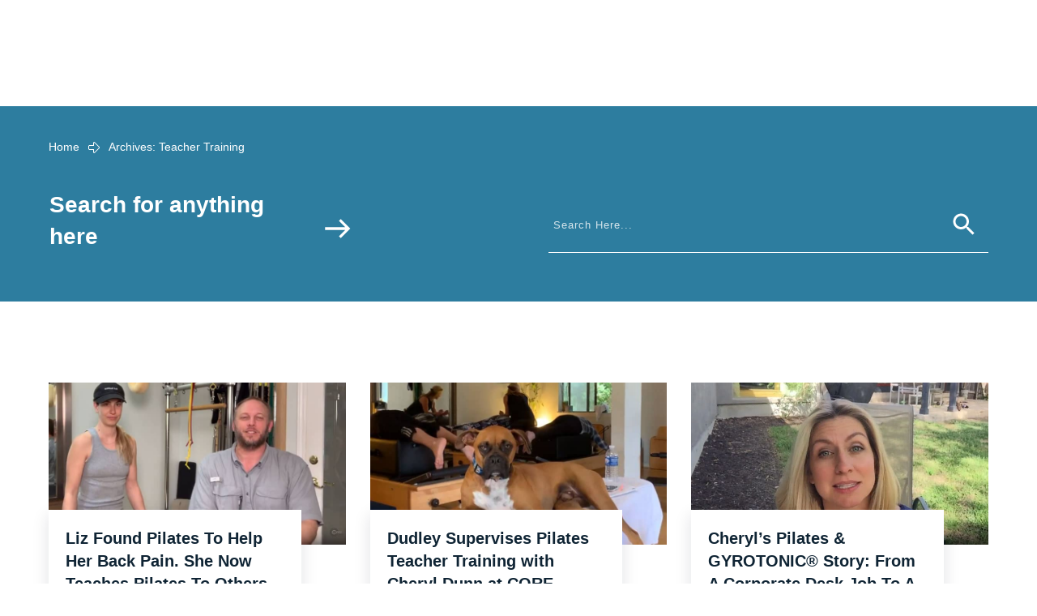

--- FILE ---
content_type: text/html; charset=UTF-8
request_url: https://therapyandpilates.com/category/teacher-training/
body_size: 62263
content:
<!doctype html>
<html lang="en-US" >
<head>
<link rel="profile" href="https://gmpg.org/xfn/11">
<meta charset="UTF-8">
<meta name="viewport" content="width=device-width, initial-scale=1">
<script type="text/javascript">
window.flatStyles = window.flatStyles || ''
window.lightspeedOptimizeStylesheet = function () {
const currentStylesheet = document.querySelector( '.tcb-lightspeed-style:not([data-ls-optimized])' )
if ( currentStylesheet ) {
try {
if ( currentStylesheet.sheet && currentStylesheet.sheet.cssRules ) {
if ( window.flatStyles ) {
if ( this.optimizing ) {
setTimeout( window.lightspeedOptimizeStylesheet.bind( this ), 24 )
} else {
this.optimizing = true;
let rulesIndex = 0;
while ( rulesIndex < currentStylesheet.sheet.cssRules.length ) {
const rule = currentStylesheet.sheet.cssRules[ rulesIndex ]
/* remove rules that already exist in the page */
if ( rule.type === CSSRule.STYLE_RULE && window.flatStyles.includes( `${rule.selectorText}{` ) ) {
currentStylesheet.sheet.deleteRule( rulesIndex )
} else {
rulesIndex ++
}
}
/* optimize, mark it such, move to the next file, append the styles we have until now */
currentStylesheet.setAttribute( 'data-ls-optimized', '1' )
window.flatStyles += currentStylesheet.innerHTML
this.optimizing = false
}
} else {
window.flatStyles = currentStylesheet.innerHTML
currentStylesheet.setAttribute( 'data-ls-optimized', '1' )
}
}
} catch ( error ) {
console.warn( error )
}
if ( currentStylesheet.parentElement.tagName !== 'HEAD' ) {
/* always make sure that those styles end up in the head */
const stylesheetID = currentStylesheet.id;
/**
* make sure that there is only one copy of the css
* e.g display CSS
*/
if ( ( ! stylesheetID || ( stylesheetID && ! document.querySelector( `head #${stylesheetID}` ) ) ) ) {
document.head.prepend( currentStylesheet )
} else {
currentStylesheet.remove();
}
}
}
}
window.lightspeedOptimizeFlat = function ( styleSheetElement ) {
if ( document.querySelectorAll( 'link[href*="thrive_flat.css"]' ).length > 1 ) {
/* disable this flat if we already have one */
styleSheetElement.setAttribute( 'disabled', true )
} else {
/* if this is the first one, make sure he's in head */
if ( styleSheetElement.parentElement.tagName !== 'HEAD' ) {
document.head.append( styleSheetElement )
}
}
}
</script>
<!-- <link rel='stylesheet' id='tcb-style-base-thrive_template-5220'  href='//therapyandpilates.com/wp-content/uploads/thrive/tcb-base-css-5220-1642854165.css' type='text/css' media='all' /> -->
<link rel="stylesheet" type="text/css" href="//therapyandpilates.com/wp-content/cache/wpfc-minified/30xljcal/btmbl.css" media="all"/><style type="text/css" id="tcb-style-template-thrive_template-5220"  onLoad="typeof window.lightspeedOptimizeStylesheet === 'function' && window.lightspeedOptimizeStylesheet()" class="tcb-lightspeed-style">@media (min-width: 300px){.tve-theme-5220 .main-container{padding: 40px 10px !important;}.tve-theme-5220 #wrapper{--header-background-width:100%;--top-background-width:100%;--footer-background-width:100%;--bottom-background-width:100%;}:not(#layout) .tve-theme-5220 .main-container{--separator-size:50px;}.tve-theme-5220 .sidebar-section .section-background{border: 1px solid rgba(0,0,0,0.12);background-color: transparent !important;}:not(#tve) .tve-theme-5220 .sidebar-section [data-css="tve-u-16ed189a0b8"]{letter-spacing: 3px;--tcb-applied-color:var$(--tcb-skin-color-3);font-size: 11px !important;text-transform: uppercase !important;font-weight: var(--g-bold-weight,bold) !important;color: rgb(5,5,65) !important;padding-top: 0px !important;margin-top: 0px !important;padding-bottom: 20px !important;margin-bottom: 0px !important;}.tve-theme-5220 .sidebar-section [data-css="tve-u-16ed18b1f3e"]{margin-top: 0px !important;padding: 0px !important;margin-bottom: 0px !important;}.tve-theme-5220 .sidebar-section .section-content{padding: 20px !important;}.tve-theme-5220 .sidebar-section [data-css="tve-u-16ed18f1172"]{min-height: 52px;--tve-color:var(--tcb-skin-color-5);padding: 0px !important;margin-bottom: 30px !important;margin-right: 0px !important;}:not(#tve) .tve-theme-5220 .sidebar-section [data-css="tve-u-170147930c0"]{letter-spacing: 3px;--tcb-applied-color:var$(--tcb-skin-color-3);font-size: 11px !important;text-transform: uppercase !important;font-weight: var(--g-bold-weight,bold) !important;color: rgb(5,5,65) !important;padding-top: 0px !important;margin-top: 0px !important;padding-bottom: 20px !important;margin-bottom: 0px !important;}:not(#tve) .tve-theme-5220 .sidebar-section [data-css="tve-u-17014793f17"]{letter-spacing: 3px;--tcb-applied-color:var$(--tcb-skin-color-3);font-size: 11px !important;text-transform: uppercase !important;font-weight: var(--g-bold-weight,bold) !important;color: rgb(5,5,65) !important;padding-top: 0px !important;margin-top: 0px !important;padding-bottom: 20px !important;margin-bottom: 0px !important;}:not(#tve) .tve-theme-5220 .sidebar-section [data-css="tve-u-170147953de"]{letter-spacing: 3px;--tcb-applied-color:var$(--tcb-skin-color-3);font-size: 11px !important;text-transform: uppercase !important;font-weight: var(--g-bold-weight,bold) !important;color: rgb(5,5,65) !important;padding-top: 1px !important;margin-top: 0px !important;padding-bottom: 20px !important;margin-bottom: 0px !important;}.tve-theme-5220 .sidebar-section [data-css="tve-u-1702012ffdb"] .thrive-dynamic-styled-list-item{--tve-line-height:1.5em;margin-right: 8px !important;padding: 8px !important;margin-bottom: 8px !important;background-color: var(--tcb-skin-color-9) !important;margin-left: 0px !important;}:not(#tve) .tve-theme-5220 .sidebar-section [data-css="tve-u-1702012ffdb"] p,:not(#tve) .tve-theme-5220 .sidebar-section [data-css="tve-u-1702012ffdb"] li,:not(#tve) .tve-theme-5220 .sidebar-section [data-css="tve-u-1702012ffdb"] blockquote,:not(#tve) .tve-theme-5220 .sidebar-section [data-css="tve-u-1702012ffdb"] address,:not(#tve) .tve-theme-5220 .sidebar-section [data-css="tve-u-1702012ffdb"] .tcb-plain-text,:not(#tve) .tve-theme-5220 .sidebar-section [data-css="tve-u-1702012ffdb"] label,:not(#tve) .tve-theme-5220 .sidebar-section [data-css="tve-u-1702012ffdb"] h1,:not(#tve) .tve-theme-5220 .sidebar-section [data-css="tve-u-1702012ffdb"] h2,:not(#tve) .tve-theme-5220 .sidebar-section [data-css="tve-u-1702012ffdb"] h3,:not(#tve) .tve-theme-5220 .sidebar-section [data-css="tve-u-1702012ffdb"] h4,:not(#tve) .tve-theme-5220 .sidebar-section [data-css="tve-u-1702012ffdb"] h5,:not(#tve) .tve-theme-5220 .sidebar-section [data-css="tve-u-1702012ffdb"] h6{color: var(--tve-color,var(--tcb-skin-color-4));--tcb-applied-color:var$(--tcb-skin-color-4);}.tve-theme-5220 .sidebar-section [data-css="tve-u-1702012ffdb"]{--tve-color:var(--tcb-skin-color-4);--tve-letter-spacing:1px;--tve-font-size:14px;padding: 0px !important;margin-bottom: 30px !important;}.tve-theme-5220 .sidebar-section [data-css="tve-u-1702012ffdb"] p,.tve-theme-5220 .sidebar-section [data-css="tve-u-1702012ffdb"] li,.tve-theme-5220 .sidebar-section [data-css="tve-u-1702012ffdb"] blockquote,.tve-theme-5220 .sidebar-section [data-css="tve-u-1702012ffdb"] address,.tve-theme-5220 .sidebar-section [data-css="tve-u-1702012ffdb"] .tcb-plain-text,.tve-theme-5220 .sidebar-section [data-css="tve-u-1702012ffdb"] label{letter-spacing: var(--tve-letter-spacing,1px);}:not(#tve) .tve-theme-5220 .sidebar-section [data-css="tve-u-1702012ffdb"] p,:not(#tve) .tve-theme-5220 .sidebar-section [data-css="tve-u-1702012ffdb"] li,:not(#tve) .tve-theme-5220 .sidebar-section [data-css="tve-u-1702012ffdb"] blockquote,:not(#tve) .tve-theme-5220 .sidebar-section [data-css="tve-u-1702012ffdb"] address,:not(#tve) .tve-theme-5220 .sidebar-section [data-css="tve-u-1702012ffdb"] .tcb-plain-text,:not(#tve) .tve-theme-5220 .sidebar-section [data-css="tve-u-1702012ffdb"] label{font-size: var(--tve-font-size,14px);}:not(#tve) .tve-theme-5220 .sidebar-section [data-css="tve-u-1702012ffdb"] .thrive-dynamic-styled-list-item:hover{background-color: rgb(255,255,255) !important;box-shadow: rgba(0,0,0,0.04) 0px 2px 5px 0px !important;--tve-text-decoration:none !important;--tve-color:var(--tcb-skin-color-0) !important;}:not(#tve) .tve-theme-5220 .sidebar-section [data-css="tve-u-1702012ffdb"] .thrive-dynamic-styled-list-item:hover p,:not(#tve) .tve-theme-5220 .sidebar-section [data-css="tve-u-1702012ffdb"] .thrive-dynamic-styled-list-item:hover li,:not(#tve) .tve-theme-5220 .sidebar-section [data-css="tve-u-1702012ffdb"] .thrive-dynamic-styled-list-item:hover blockquote,:not(#tve) .tve-theme-5220 .sidebar-section [data-css="tve-u-1702012ffdb"] .thrive-dynamic-styled-list-item:hover address,:not(#tve) .tve-theme-5220 .sidebar-section [data-css="tve-u-1702012ffdb"] .thrive-dynamic-styled-list-item:hover .tcb-plain-text,:not(#tve) .tve-theme-5220 .sidebar-section [data-css="tve-u-1702012ffdb"] .thrive-dynamic-styled-list-item:hover label{text-decoration: var(--tve-text-decoration,none) !important;}:not(#tve) .tve-theme-5220 .sidebar-section [data-css="tve-u-1702012ffdb"] .thrive-dynamic-styled-list-item:hover p,:not(#tve) .tve-theme-5220 .sidebar-section [data-css="tve-u-1702012ffdb"] .thrive-dynamic-styled-list-item:hover li,:not(#tve) .tve-theme-5220 .sidebar-section [data-css="tve-u-1702012ffdb"] .thrive-dynamic-styled-list-item:hover blockquote,:not(#tve) .tve-theme-5220 .sidebar-section [data-css="tve-u-1702012ffdb"] .thrive-dynamic-styled-list-item:hover address,:not(#tve) .tve-theme-5220 .sidebar-section [data-css="tve-u-1702012ffdb"] .thrive-dynamic-styled-list-item:hover .tcb-plain-text,:not(#tve) .tve-theme-5220 .sidebar-section [data-css="tve-u-1702012ffdb"] .thrive-dynamic-styled-list-item:hover label,:not(#tve) .tve-theme-5220 .sidebar-section [data-css="tve-u-1702012ffdb"] .thrive-dynamic-styled-list-item:hover h1,:not(#tve) .tve-theme-5220 .sidebar-section [data-css="tve-u-1702012ffdb"] .thrive-dynamic-styled-list-item:hover h2,:not(#tve) .tve-theme-5220 .sidebar-section [data-css="tve-u-1702012ffdb"] .thrive-dynamic-styled-list-item:hover h3,:not(#tve) .tve-theme-5220 .sidebar-section [data-css="tve-u-1702012ffdb"] .thrive-dynamic-styled-list-item:hover h4,:not(#tve) .tve-theme-5220 .sidebar-section [data-css="tve-u-1702012ffdb"] .thrive-dynamic-styled-list-item:hover h5,:not(#tve) .tve-theme-5220 .sidebar-section [data-css="tve-u-1702012ffdb"] .thrive-dynamic-styled-list-item:hover h6{color: var(--tve-color,var(--tcb-skin-color-0)) !important;--tcb-applied-color:var$(--tcb-skin-color-0) !important;}.tve-theme-5220 .sidebar-section [data-css="tve-u-17058acd17f"]{margin-top: 0px !important;padding: 0px !important;margin-bottom: 0px !important;}.tve-theme-5220 .sidebar-section [data-css="tve-u-17058ae1863"]{margin-top: 0px !important;padding: 0px !important;margin-bottom: 0px !important;}.tve-theme-5220 .sidebar-section [data-css="tve-u-17058ae7cbc"]{margin-top: 0px !important;padding: 0px !important;margin-bottom: 0px !important;}:not(#tve) .tve-theme-5220 .sidebar-section [data-css="tve-u-1702012ffdb"] .thrive-dynamic-styled-list-item p,:not(#tve) .tve-theme-5220 .sidebar-section [data-css="tve-u-1702012ffdb"] .thrive-dynamic-styled-list-item li,:not(#tve) .tve-theme-5220 .sidebar-section [data-css="tve-u-1702012ffdb"] .thrive-dynamic-styled-list-item blockquote,:not(#tve) .tve-theme-5220 .sidebar-section [data-css="tve-u-1702012ffdb"] .thrive-dynamic-styled-list-item address,:not(#tve) .tve-theme-5220 .sidebar-section [data-css="tve-u-1702012ffdb"] .thrive-dynamic-styled-list-item .tcb-plain-text,:not(#tve) .tve-theme-5220 .sidebar-section [data-css="tve-u-1702012ffdb"] .thrive-dynamic-styled-list-item label{line-height: var(--tve-line-height,1.5em);}.tve-theme-5220 .sidebar-section [data-css="tve-u-17086f6ff41"] .thrive-dynamic-styled-list-item{--tve-line-height:1.5em;margin-right: 8px !important;padding: 8px !important;margin-bottom: 8px !important;background-color: var(--tcb-skin-color-9) !important;margin-left: 0px !important;}:not(#tve) .tve-theme-5220 .sidebar-section [data-css="tve-u-17086f6ff41"] p,:not(#tve) .tve-theme-5220 .sidebar-section [data-css="tve-u-17086f6ff41"] li,:not(#tve) .tve-theme-5220 .sidebar-section [data-css="tve-u-17086f6ff41"] blockquote,:not(#tve) .tve-theme-5220 .sidebar-section [data-css="tve-u-17086f6ff41"] address,:not(#tve) .tve-theme-5220 .sidebar-section [data-css="tve-u-17086f6ff41"] .tcb-plain-text,:not(#tve) .tve-theme-5220 .sidebar-section [data-css="tve-u-17086f6ff41"] label,:not(#tve) .tve-theme-5220 .sidebar-section [data-css="tve-u-17086f6ff41"] h1,:not(#tve) .tve-theme-5220 .sidebar-section [data-css="tve-u-17086f6ff41"] h2,:not(#tve) .tve-theme-5220 .sidebar-section [data-css="tve-u-17086f6ff41"] h3,:not(#tve) .tve-theme-5220 .sidebar-section [data-css="tve-u-17086f6ff41"] h4,:not(#tve) .tve-theme-5220 .sidebar-section [data-css="tve-u-17086f6ff41"] h5,:not(#tve) .tve-theme-5220 .sidebar-section [data-css="tve-u-17086f6ff41"] h6{color: var(--tve-color,var(--tcb-skin-color-4));--tcb-applied-color:var$(--tcb-skin-color-4);}.tve-theme-5220 .sidebar-section [data-css="tve-u-17086f6ff41"]{--tve-color:var(--tcb-skin-color-4);--tve-letter-spacing:1px;--tve-font-size:14px;padding: 0px !important;margin-bottom: 30px !important;}.tve-theme-5220 .sidebar-section [data-css="tve-u-17086f6ff41"] p,.tve-theme-5220 .sidebar-section [data-css="tve-u-17086f6ff41"] li,.tve-theme-5220 .sidebar-section [data-css="tve-u-17086f6ff41"] blockquote,.tve-theme-5220 .sidebar-section [data-css="tve-u-17086f6ff41"] address,.tve-theme-5220 .sidebar-section [data-css="tve-u-17086f6ff41"] .tcb-plain-text,.tve-theme-5220 .sidebar-section [data-css="tve-u-17086f6ff41"] label{letter-spacing: var(--tve-letter-spacing,1px);}:not(#tve) .tve-theme-5220 .sidebar-section [data-css="tve-u-17086f6ff41"] p,:not(#tve) .tve-theme-5220 .sidebar-section [data-css="tve-u-17086f6ff41"] li,:not(#tve) .tve-theme-5220 .sidebar-section [data-css="tve-u-17086f6ff41"] blockquote,:not(#tve) .tve-theme-5220 .sidebar-section [data-css="tve-u-17086f6ff41"] address,:not(#tve) .tve-theme-5220 .sidebar-section [data-css="tve-u-17086f6ff41"] .tcb-plain-text,:not(#tve) .tve-theme-5220 .sidebar-section [data-css="tve-u-17086f6ff41"] label{font-size: var(--tve-font-size,14px);}:not(#tve) .tve-theme-5220 .sidebar-section [data-css="tve-u-17086f6ff41"] .thrive-dynamic-styled-list-item:hover{background-color: rgb(255,255,255) !important;box-shadow: rgba(0,0,0,0.04) 0px 2px 5px 0px !important;--tve-text-decoration:none !important;--tve-color:var(--tcb-skin-color-0) !important;}:not(#tve) .tve-theme-5220 .sidebar-section [data-css="tve-u-17086f6ff41"] .thrive-dynamic-styled-list-item:hover p,:not(#tve) .tve-theme-5220 .sidebar-section [data-css="tve-u-17086f6ff41"] .thrive-dynamic-styled-list-item:hover li,:not(#tve) .tve-theme-5220 .sidebar-section [data-css="tve-u-17086f6ff41"] .thrive-dynamic-styled-list-item:hover blockquote,:not(#tve) .tve-theme-5220 .sidebar-section [data-css="tve-u-17086f6ff41"] .thrive-dynamic-styled-list-item:hover address,:not(#tve) .tve-theme-5220 .sidebar-section [data-css="tve-u-17086f6ff41"] .thrive-dynamic-styled-list-item:hover .tcb-plain-text,:not(#tve) .tve-theme-5220 .sidebar-section [data-css="tve-u-17086f6ff41"] .thrive-dynamic-styled-list-item:hover label{text-decoration: var(--tve-text-decoration,none) !important;}:not(#tve) .tve-theme-5220 .sidebar-section [data-css="tve-u-17086f6ff41"] .thrive-dynamic-styled-list-item:hover p,:not(#tve) .tve-theme-5220 .sidebar-section [data-css="tve-u-17086f6ff41"] .thrive-dynamic-styled-list-item:hover li,:not(#tve) .tve-theme-5220 .sidebar-section [data-css="tve-u-17086f6ff41"] .thrive-dynamic-styled-list-item:hover blockquote,:not(#tve) .tve-theme-5220 .sidebar-section [data-css="tve-u-17086f6ff41"] .thrive-dynamic-styled-list-item:hover address,:not(#tve) .tve-theme-5220 .sidebar-section [data-css="tve-u-17086f6ff41"] .thrive-dynamic-styled-list-item:hover .tcb-plain-text,:not(#tve) .tve-theme-5220 .sidebar-section [data-css="tve-u-17086f6ff41"] .thrive-dynamic-styled-list-item:hover label,:not(#tve) .tve-theme-5220 .sidebar-section [data-css="tve-u-17086f6ff41"] .thrive-dynamic-styled-list-item:hover h1,:not(#tve) .tve-theme-5220 .sidebar-section [data-css="tve-u-17086f6ff41"] .thrive-dynamic-styled-list-item:hover h2,:not(#tve) .tve-theme-5220 .sidebar-section [data-css="tve-u-17086f6ff41"] .thrive-dynamic-styled-list-item:hover h3,:not(#tve) .tve-theme-5220 .sidebar-section [data-css="tve-u-17086f6ff41"] .thrive-dynamic-styled-list-item:hover h4,:not(#tve) .tve-theme-5220 .sidebar-section [data-css="tve-u-17086f6ff41"] .thrive-dynamic-styled-list-item:hover h5,:not(#tve) .tve-theme-5220 .sidebar-section [data-css="tve-u-17086f6ff41"] .thrive-dynamic-styled-list-item:hover h6{color: var(--tve-color,var(--tcb-skin-color-0)) !important;--tcb-applied-color:var$(--tcb-skin-color-0) !important;}:not(#tve) .tve-theme-5220 .sidebar-section [data-css="tve-u-17086f6ff41"] .thrive-dynamic-styled-list-item p,:not(#tve) .tve-theme-5220 .sidebar-section [data-css="tve-u-17086f6ff41"] .thrive-dynamic-styled-list-item li,:not(#tve) .tve-theme-5220 .sidebar-section [data-css="tve-u-17086f6ff41"] .thrive-dynamic-styled-list-item blockquote,:not(#tve) .tve-theme-5220 .sidebar-section [data-css="tve-u-17086f6ff41"] .thrive-dynamic-styled-list-item address,:not(#tve) .tve-theme-5220 .sidebar-section [data-css="tve-u-17086f6ff41"] .thrive-dynamic-styled-list-item .tcb-plain-text,:not(#tve) .tve-theme-5220 .sidebar-section [data-css="tve-u-17086f6ff41"] .thrive-dynamic-styled-list-item label{line-height: var(--tve-line-height,1.5em);}.tve-theme-5220 .sidebar-section [data-css="tve-u-170a019c392"] .thrive-dynamic-styled-list-item{--tve-line-height:1.5em;margin-right: 8px !important;padding: 8px !important;margin-bottom: 8px !important;background-color: var(--tcb-skin-color-9) !important;margin-left: 0px !important;}:not(#tve) .tve-theme-5220 .sidebar-section [data-css="tve-u-170a019c392"] p,:not(#tve) .tve-theme-5220 .sidebar-section [data-css="tve-u-170a019c392"] li,:not(#tve) .tve-theme-5220 .sidebar-section [data-css="tve-u-170a019c392"] blockquote,:not(#tve) .tve-theme-5220 .sidebar-section [data-css="tve-u-170a019c392"] address,:not(#tve) .tve-theme-5220 .sidebar-section [data-css="tve-u-170a019c392"] .tcb-plain-text,:not(#tve) .tve-theme-5220 .sidebar-section [data-css="tve-u-170a019c392"] label,:not(#tve) .tve-theme-5220 .sidebar-section [data-css="tve-u-170a019c392"] h1,:not(#tve) .tve-theme-5220 .sidebar-section [data-css="tve-u-170a019c392"] h2,:not(#tve) .tve-theme-5220 .sidebar-section [data-css="tve-u-170a019c392"] h3,:not(#tve) .tve-theme-5220 .sidebar-section [data-css="tve-u-170a019c392"] h4,:not(#tve) .tve-theme-5220 .sidebar-section [data-css="tve-u-170a019c392"] h5,:not(#tve) .tve-theme-5220 .sidebar-section [data-css="tve-u-170a019c392"] h6{color: var(--tve-color,var(--tcb-skin-color-4));--tcb-applied-color:var$(--tcb-skin-color-4);}.tve-theme-5220 .sidebar-section [data-css="tve-u-170a019c392"]{--tve-color:var(--tcb-skin-color-4);--tve-letter-spacing:1px;--tve-font-size:14px;padding: 0px !important;margin-bottom: 30px !important;}.tve-theme-5220 .sidebar-section [data-css="tve-u-170a019c392"] p,.tve-theme-5220 .sidebar-section [data-css="tve-u-170a019c392"] li,.tve-theme-5220 .sidebar-section [data-css="tve-u-170a019c392"] blockquote,.tve-theme-5220 .sidebar-section [data-css="tve-u-170a019c392"] address,.tve-theme-5220 .sidebar-section [data-css="tve-u-170a019c392"] .tcb-plain-text,.tve-theme-5220 .sidebar-section [data-css="tve-u-170a019c392"] label{letter-spacing: var(--tve-letter-spacing,1px);}:not(#tve) .tve-theme-5220 .sidebar-section [data-css="tve-u-170a019c392"] p,:not(#tve) .tve-theme-5220 .sidebar-section [data-css="tve-u-170a019c392"] li,:not(#tve) .tve-theme-5220 .sidebar-section [data-css="tve-u-170a019c392"] blockquote,:not(#tve) .tve-theme-5220 .sidebar-section [data-css="tve-u-170a019c392"] address,:not(#tve) .tve-theme-5220 .sidebar-section [data-css="tve-u-170a019c392"] .tcb-plain-text,:not(#tve) .tve-theme-5220 .sidebar-section [data-css="tve-u-170a019c392"] label{font-size: var(--tve-font-size,14px);}:not(#tve) .tve-theme-5220 .sidebar-section [data-css="tve-u-170a019c392"] .thrive-dynamic-styled-list-item:hover{background-color: rgb(255,255,255) !important;box-shadow: rgba(0,0,0,0.04) 0px 2px 5px 0px !important;--tve-text-decoration:none !important;--tve-color:var(--tcb-skin-color-0) !important;}:not(#tve) .tve-theme-5220 .sidebar-section [data-css="tve-u-170a019c392"] .thrive-dynamic-styled-list-item:hover p,:not(#tve) .tve-theme-5220 .sidebar-section [data-css="tve-u-170a019c392"] .thrive-dynamic-styled-list-item:hover li,:not(#tve) .tve-theme-5220 .sidebar-section [data-css="tve-u-170a019c392"] .thrive-dynamic-styled-list-item:hover blockquote,:not(#tve) .tve-theme-5220 .sidebar-section [data-css="tve-u-170a019c392"] .thrive-dynamic-styled-list-item:hover address,:not(#tve) .tve-theme-5220 .sidebar-section [data-css="tve-u-170a019c392"] .thrive-dynamic-styled-list-item:hover .tcb-plain-text,:not(#tve) .tve-theme-5220 .sidebar-section [data-css="tve-u-170a019c392"] .thrive-dynamic-styled-list-item:hover label{text-decoration: var(--tve-text-decoration,none) !important;}:not(#tve) .tve-theme-5220 .sidebar-section [data-css="tve-u-170a019c392"] .thrive-dynamic-styled-list-item:hover p,:not(#tve) .tve-theme-5220 .sidebar-section [data-css="tve-u-170a019c392"] .thrive-dynamic-styled-list-item:hover li,:not(#tve) .tve-theme-5220 .sidebar-section [data-css="tve-u-170a019c392"] .thrive-dynamic-styled-list-item:hover blockquote,:not(#tve) .tve-theme-5220 .sidebar-section [data-css="tve-u-170a019c392"] .thrive-dynamic-styled-list-item:hover address,:not(#tve) .tve-theme-5220 .sidebar-section [data-css="tve-u-170a019c392"] .thrive-dynamic-styled-list-item:hover .tcb-plain-text,:not(#tve) .tve-theme-5220 .sidebar-section [data-css="tve-u-170a019c392"] .thrive-dynamic-styled-list-item:hover label,:not(#tve) .tve-theme-5220 .sidebar-section [data-css="tve-u-170a019c392"] .thrive-dynamic-styled-list-item:hover h1,:not(#tve) .tve-theme-5220 .sidebar-section [data-css="tve-u-170a019c392"] .thrive-dynamic-styled-list-item:hover h2,:not(#tve) .tve-theme-5220 .sidebar-section [data-css="tve-u-170a019c392"] .thrive-dynamic-styled-list-item:hover h3,:not(#tve) .tve-theme-5220 .sidebar-section [data-css="tve-u-170a019c392"] .thrive-dynamic-styled-list-item:hover h4,:not(#tve) .tve-theme-5220 .sidebar-section [data-css="tve-u-170a019c392"] .thrive-dynamic-styled-list-item:hover h5,:not(#tve) .tve-theme-5220 .sidebar-section [data-css="tve-u-170a019c392"] .thrive-dynamic-styled-list-item:hover h6{color: var(--tve-color,var(--tcb-skin-color-0)) !important;--tcb-applied-color:var$(--tcb-skin-color-0) !important;}:not(#tve) .tve-theme-5220 .sidebar-section [data-css="tve-u-170a019c392"] .thrive-dynamic-styled-list-item p,:not(#tve) .tve-theme-5220 .sidebar-section [data-css="tve-u-170a019c392"] .thrive-dynamic-styled-list-item li,:not(#tve) .tve-theme-5220 .sidebar-section [data-css="tve-u-170a019c392"] .thrive-dynamic-styled-list-item blockquote,:not(#tve) .tve-theme-5220 .sidebar-section [data-css="tve-u-170a019c392"] .thrive-dynamic-styled-list-item address,:not(#tve) .tve-theme-5220 .sidebar-section [data-css="tve-u-170a019c392"] .thrive-dynamic-styled-list-item .tcb-plain-text,:not(#tve) .tve-theme-5220 .sidebar-section [data-css="tve-u-170a019c392"] .thrive-dynamic-styled-list-item label{line-height: var(--tve-line-height,1.5em);}.tve-theme-5220 .sidebar-section{margin: 0px !important;}:not(#layout) .tve-theme-5220 #wrapper{--layout-content-width:1200px;--layout-background-width:1200px;}.tve-theme-5220 .content-section .section-content{padding: 40px 10px !important;}.tve-theme-5220 .bottom-section .section-background{background-image: none !important;background-color: var(--tcb-skin-color-2) !important;--background-image:none !important;--tve-applied-background-image:none !important;--background-color:var(--tcb-skin-color-2) !important;--tve-applied-background-color:var$(--tcb-skin-color-2) !important;}.tve-theme-5220 .bottom-section .section-content{justify-content: center;display: flex;flex-direction: column;min-height: 1px !important;padding: 60px 20px !important;}.tve-theme-5220 .bottom-section [data-css="tve-u-16eccd9c6d3"]{--tve-alignment:center;float: none;padding: 0px !important;margin-bottom: 0px !important;margin-left: auto !important;margin-right: auto !important;}.tve-theme-5220 .bottom-section [data-css="tve-u-17be3997646"]{max-width: 59%;}.tve-theme-5220 .bottom-section [data-css="tve-u-17be3997653"]{max-width: 41%;}.tve-theme-5220 .bottom-section [data-css="tve-u-17be399a093"]::after{clear: both;}.tve-theme-5220 .bottom-section [data-css="tve-u-17be39a82e5"] > .tcb-flex-col{padding-left: 60px;}.tve-theme-5220 .bottom-section [data-css="tve-u-17be39a82e5"]{margin-left: -60px;padding: 0px !important;}.tve-theme-5220 .bottom-section [data-css="tve-u-17be39aa2ee"]{--tve-border-bottom-right-radius:4px;border-radius: 4px;overflow: hidden;--tve-border-top-right-radius:4px;box-shadow: rgba(0,0,0,0.11) 6px 10px 42px 0px,rgba(0,0,0,0.12) 5px 4px 6px 0px;--tve-applied-box-shadow:6px 10px 42px 0px rgba(0,0,0,0.11),5px 4px 6px 0px rgba(0,0,0,0.12);--tve-border-radius:4px;background-color: rgb(255,255,255) !important;--background-color:rgb(255,255,255) !important;--tve-applied-background-color:rgb(255,255,255) !important;background-image: linear-gradient(90deg,rgba(0,0,0,0.18) 0%,rgba(255,255,255,0) 2%,rgba(0,0,0,0.05) 5%,rgba(255,255,255,0) 6%) !important;background-size: auto !important;background-position: 50% 50% !important;background-attachment: scroll !important;background-repeat: no-repeat !important;--background-image:linear-gradient(90deg,rgba(0,0,0,0.18) 0%,rgba(255,255,255,0) 2%,rgba(0,0,0,0.05) 5%,rgba(255,255,255,0) 6%) !important;--background-size:auto !important;--background-position:50% 50% !important;--background-attachment:scroll !important;--background-repeat:no-repeat !important;--tve-applied-background-image:linear-gradient(90deg,rgba(0,0,0,0.18) 0%,rgba(255,255,255,0) 2%,rgba(0,0,0,0.05) 5%,rgba(255,255,255,0) 6%) !important;}.tve-theme-5220 .bottom-section [data-css="tve-u-17be39b346b"]{--tve-alignment:center;float: none;width: 230px;margin: 0px auto !important;--tve-applied-width:230px !important;z-index: 12 !important;padding-left: 32px !important;padding-right: 32px !important;}.tve-theme-5220 .bottom-section [data-css="tve-u-17be39b5be2"]{text-align: center;height: 250px !important;--tve-applied-height:250px !important;}:not(#tve) .tve-theme-5220 .bottom-section [data-css="tve-u-17be39b921b"]{letter-spacing: 2px;padding-bottom: 0px !important;margin-bottom: 0px !important;text-transform: uppercase !important;font-size: 12px !important;font-weight: var(--g-bold-weight,bold) !important;}.tve-theme-5220 .bottom-section [data-css="tve-u-17be39bf685"]{background-color: transparent !important;--background-color:transparent !important;--tve-applied-background-color:transparent !important;}.tve-theme-5220 .bottom-section [data-css="tve-u-17be3a388b6"]{opacity: 0.26;clip-path: url("#clip-top-220640946691e");background-image: url("https://therapyandpilates.com/wp-content/uploads/thrive-theme/images/Lean_hp-05_pattern.png") !important;background-size: auto !important;background-position: 50% 50% !important;background-attachment: scroll !important;background-repeat: repeat !important;--background-image:url("https://therapyandpilates.com/wp-content/uploads/thrive-theme/images/Lean_hp-05_pattern.png") !important;--background-size:auto !important;--background-position:50% 50% !important;--background-attachment:scroll !important;--background-repeat:repeat !important;--tve-applied-background-image:url("https://therapyandpilates.com/wp-content/uploads/thrive-theme/images/Lean_hp-05_pattern.png") !important;}.tve-theme-5220 .bottom-section [data-css="tve-u-17be3a3ea32"]{float: right;z-index: 3;--tve-alignment:right;width: 244px;right: 0px;bottom: -60px;padding: 0px !important;margin: 0px !important;position: absolute !important;--tve-applied-width:244px !important;}.tve-theme-5220 .bottom-section [data-css="tve-u-17be3a3fd3b"]{height: 244px !important;--tve-applied-height:244px !important;}.tve-theme-5220 .bottom-section [data-css="tve-u-17be3a417cb"]::after{clear: both;}.tve-theme-5220 .bottom-section [data-css="tve-u-17be3a519be"]{margin: 0px !important;}.tve-theme-5220 .bottom-section [data-css="tve-u-17be39a82e5"] > .tcb-flex-col > .tcb-col{justify-content: center;}.tve-theme-5220 .bottom-section [data-css="tve-u-17be39b346b"] > .tve-cb{justify-content: center;display: flex;flex-direction: column;}.tve-theme-5220 .bottom-section [data-css="tve-u-17be3a74427"]{--tve-border-radius:500px;border-radius: 500px;overflow: hidden;background-color: var(--tcb-skin-color-0) !important;--background-color:var(--tcb-skin-color-0) !important;--tve-applied-background-color:var$(--tcb-skin-color-0) !important;}.tve-theme-5220 .bottom-section [data-css="tve-u-17be3a74428"]{font-size: 46px;margin-left: auto;margin-right: auto;--tcb-local-color-icon:var(--tcb-skin-color-4);--tcb-local-color-var:var$(--tcb-skin-color-4);--tve-icon-size:46px;width: 46px;height: 46px;position: relative;margin-top: 0px !important;margin-bottom: 0px !important;z-index: 9 !important;}.tve-theme-5220 .bottom-section [data-css="tve-u-17be3a74429"]{width: 120px;--tve-alignment:center;float: none;margin: 40px auto 0px !important;padding: 1px !important;--tve-applied-width:120px !important;}.tve-theme-5220 .bottom-section [data-css="tve-u-17be3a7442b"]{overflow: visible;height: 120px !important;--tve-applied-height:120px !important;}.tve-theme-5220 .bottom-section [data-css="tve-u-17be3a74429"] > .tve-cb{display: flex;justify-content: center;flex-direction: column;}.tve-theme-5220 .bottom-section [data-css="tve-u-17be3a7442c"]{width: 100px;bottom: 0px;left: -26px;margin-top: 0px !important;margin-bottom: 0px !important;padding: 0px !important;--tve-applied-width:100px !important;position: absolute !important;z-index: 2 !important;}.tve-theme-5220 .bottom-section [data-css="tve-u-17be3a7442d"]{--tve-border-radius:400px;border-radius: 400px;overflow: hidden;background-color: rgba(255,255,255,0.33) !important;--background-color:rgba(255,255,255,0.33) !important;--tve-applied-background-color:rgba(255,255,255,0.33) !important;}.tve-theme-5220 .bottom-section [data-css="tve-u-17be3a7442e"]{overflow: visible;height: 100px !important;--tve-applied-height:100px !important;}.tve-theme-5220 .bottom-section [data-css="tve-u-17be3a7442c"] > .tve-cb{display: block;}.tve-theme-5220 .bottom-section [data-css="tve-u-17be3a7442f"]{font-size: 18px;--tcb-local-color-icon:rgb(12,17,21);--tcb-local-color-var:rgb(12,17,21);--tve-icon-size:18px;width: 18px;height: 18px;float: none;z-index: 3;position: relative;--tve-alignment:center;top: 3px;left: -10px;margin: 0px auto !important;}.tve-theme-5220 .bottom-section [data-css="tve-u-17be3a74430"]{font-size: 13px;--tcb-local-color-icon:rgb(12,17,21);--tcb-local-color-var:rgb(12,17,21);--tve-icon-size:13px;width: 13px;height: 13px;float: left;z-index: 3;position: relative;--tve-alignment:left;left: 0px;margin: 0px auto !important;}.tve-theme-5220 .bottom-section [data-css="tve-u-17be3a74431"]{width: 44px;left: -16px;bottom: 14px;padding: 1px !important;margin-top: 0px !important;margin-bottom: 0px !important;--tve-applied-width:44px !important;position: absolute !important;z-index: 8 !important;}.tve-theme-5220 .bottom-section [data-css="tve-u-17be3a74432"]{font-size: 15px;--tcb-local-color-icon:rgb(12,17,21);--tcb-local-color-var:rgb(12,17,21);--tve-icon-size:15px;width: 15px;height: 15px;float: none;z-index: 3;position: relative;--tve-alignment:center;top: -26px;left: 4px;margin: 0px auto !important;}.tve-theme-5220 .bottom-section [data-css="tve-u-17be3a74433"]{height: 45px !important;--tve-applied-height:45px !important;}.tve-theme-5220 .bottom-section [data-css="tve-u-17be3a74431"] > .tve-cb{display: block;}.tve-theme-5220 .bottom-section [data-css="tve-u-17be3a74437"]{width: 44px;top: 5px;right: -14px;padding: 1px !important;margin-top: 0px !important;margin-bottom: 0px !important;--tve-applied-width:44px !important;position: absolute !important;z-index: 8 !important;}.tve-theme-5220 .bottom-section [data-css="tve-u-17be3a74437"] > .tve-cb{display: block;}.tve-theme-5220 .bottom-section [data-css="tve-u-17be3a74438"]{font-size: 16px;margin-left: auto;margin-right: auto;--tcb-local-color-icon:rgb(12,17,21);--tcb-local-color-var:rgb(12,17,21);--tve-icon-size:16px;width: 16px;height: 16px;float: left;z-index: 3;position: relative;--tve-alignment:left;margin-top: 0px !important;margin-bottom: 0px !important;}.tve-theme-5220 .bottom-section [data-css="tve-u-17be3a74439"]::after{clear: both;}.tve-theme-5220 .bottom-section [data-css="tve-u-17be3a7443b"]{font-size: 14px;--tcb-local-color-icon:rgb(12,17,21);--tcb-local-color-var:rgb(12,17,21);--tve-icon-size:14px;width: 14px;height: 14px;float: none;z-index: 3;position: relative;--tve-alignment:center;top: 9px;left: -9px;margin: 0px auto !important;}.tve-theme-5220 .bottom-section [data-css="tve-u-17be3a7443c"]{font-size: 14px;--tcb-local-color-icon:rgb(12,17,21);--tcb-local-color-var:rgb(12,17,21);--tve-icon-size:14px;width: 14px;height: 14px;float: right;z-index: 3;position: relative;--tve-alignment:right;top: -22px;left: -8px;margin: 0px auto !important;}.tve-theme-5220 .bottom-section [data-css="tve-u-17be3a7443d"]::after{clear: both;}:not(#tve) .tve-theme-5220 .bottom-section [data-css="tve-u-17be3a74428"] > :first-child{color: var(--tcb-skin-color-4);--tve-applied-color:var$(--tcb-skin-color-4);}.tve-theme-5220 .bottom-section [data-css="tve-u-17be3aac5c7"]::after{clear: both;}.tve-theme-5220 .bottom-section [data-css="tve-u-17be3e2c2eb"]{height: 40px !important;--tve-applied-height:40px !important;}.tve-theme-5220 .bottom-section [data-css="tve-u-17be3e41ebc"] .tcb-button-link{border-radius: 0px;letter-spacing: var(--tve-letter-spacing,1px);background-color: var(--tcb-local-color-47781) !important;padding: 22px 25px !important;background-image: none !important;}:not(#tve) .tve-theme-5220 .bottom-section [data-css="tve-u-17be3e41ebc"] .tcb-button-link{font-size: var(--tve-font-size,20px) !important;}.tve-theme-5220 .bottom-section [data-css="tve-u-17be3e41ebc"]{--tcb-local-color-62516:rgb(19,114,211);--tcb-local-color-47781:var(--tcb-skin-color-4);float: left;z-index: 3;position: relative;--tve-alignment:left;--tve-letter-spacing:1px;--tve-font-size:20px;--tve-border-radius:0px;}:not(#tve) .tve-theme-5220 .bottom-section [data-css="tve-u-17be3e41ebc"]:hover .tcb-button-link{background-image: none !important;background-color: var(--tcb-local-color-47781) !important;--background-image:none !important;--tve-applied-background-image:none !important;}.tve-theme-5220 .bottom-section [data-css="tve-u-17be3e4ac53"]{--tcb-local-color-icon:rgb(255,255,255);--tcb-local-color-var:rgb(255,255,255);--tve-icon-size:20px;}.tve-theme-5220 .bottom-section [data-css="tve-u-17be3e41ebc"]:hover [data-css="tve-u-17be3e4ac53"]{--tcb-local-color-icon:var(--tcb-skin-color-0);--tcb-local-color-var:var$(--tcb-skin-color-0);}:not(#tve) .tve-theme-5220 .bottom-section [data-css="tve-u-17be3e41ebc"]:hover [data-css="tve-u-17be3e4ac53"] > :first-child{color: var(--tcb-skin-color-0);--tve-applied-color:var$(--tcb-skin-color-0);}.tve-theme-5220 .top-section .section-background{background-color: var(--tcb-skin-color-0) !important;background-image: none !important;}.tve-theme-5220 .top-section .section-content{display: block;--tve-color:var(--tcb-skin-color-4);--tve-applied---tve-color:var$(--tcb-skin-color-4);padding: 40px 20px 60px !important;min-height: 1px !important;}.tve-theme-5220 .top-section .section-content p,.tve-theme-5220 .top-section .section-content li,.tve-theme-5220 .top-section .section-content label,.tve-theme-5220 .top-section .section-content .tcb-plain-text{color: var(--tve-color,rgb(255,255,255));--tcb-applied-color:rgb(255,255,255);}.tve-theme-5220 .top-section .thrive-breadcrumbs{padding: 0px !important;justify-content: center !important;}.tve-theme-5220 .top-section [data-css="tve-u-17be370d4ac"] .thrive-breadcrumb-path{color: rgb(255,255,255);--tve-applied-color:rgb(255,255,255);font-size: 14px;padding-bottom: 0px !important;--tve-color:rgb(255,255,255);--tve-applied---tve-color:rgb(255,255,255);}.tve-theme-5220 .top-section [data-css="tve-u-17be3776f53"]{max-width: 53%;}.tve-theme-5220 .top-section [data-css="tve-u-17be3776f64"]{max-width: 47%;}:not(#tve) .tve-theme-5220 .top-section .section-content p,:not(#tve) .tve-theme-5220 .top-section .section-content li,:not(#tve) .tve-theme-5220 .top-section .section-content label,:not(#tve) .tve-theme-5220 .top-section .section-content .tcb-plain-text{color: var(--tve-color,var(--tcb-skin-color-4));--tve-applied-color:var$(--tve-color,var$(--tcb-skin-color-4));--tcb-applied-color:var$(--tcb-skin-color-4);}.tve-theme-5220 .top-section [data-css="tve-u-17be377ec63"]{margin: 0px !important;}.tve-theme-5220 .top-section [data-css="tve-u-17be370d4ac"]{position: relative;top: 0px;left: 0px;border: none;--tve-applied-border:none;justify-content: flex-start !important;margin-bottom: 40px !important;}:not(#tve) .tve-theme-5220 .top-section [data-css="tve-u-17be37a9e35"] input{border: none;font-size: 13px;color: var(--tve-color,rgba(0,0,0,0));--tcb-applied-color:rgba(0,0,0,0);--tve-applied-color:var$(--tve-color,rgba(0,0,0,0));}:not(#tve) .tve-theme-5220 .top-section [data-css="tve-u-17be37a9e33"] button{border-top-right-radius: 0px;overflow: hidden;border-bottom-right-radius: 0px;color: rgb(20,20,20);--tcb-applied-color:rgb(20,20,20);font-size: var(--tve-font-size,12px);font-weight: var(--tve-font-weight,var(--g-regular-weight,normal));letter-spacing: 1px;border: none;--tve-applied-border:none;line-height: var(--tve-line-height,1em);padding: 6px !important;background-color: transparent !important;}.tve-theme-5220 .top-section [data-css="tve-u-17be37a9e35"] input{letter-spacing: 1px;padding: 6px !important;background-color: transparent !important;}.tve-theme-5220 .top-section [data-css="tve-u-17be37a9e34"]{--tcb-local-color-icon:rgb(12,17,21);--tcb-local-color-var:rgb(12,17,21);--tve-icon-size:36px;font-size: 36px;width: 36px;height: 36px;padding-left: 6px !important;padding-right: 6px !important;}.tve-theme-5220 .top-section [data-css="tve-u-16eb2c73381"]{border-bottom: 1px solid rgb(20,20,20);padding: 10px 0px !important;margin-top: 0px !important;margin-bottom: 0px !important;}:not(#tve) .tve-theme-5220 .top-section [data-css="tve-u-17be37a9e33"]:hover button{color: rgb(57,163,209) !important;--tcb-applied-color:rgb(57,163,209) !important;border-left: 1px solid rgb(57,163,209) !important;}:not(#tve) .tve-theme-5220 .top-section [data-css="tve-u-17be37a9e35"]:hover input{color: rgba(0,0,0,0.8) !important;--tcb-applied-color:rgba(0,0,0,0.8) !important;}:not(#tve) .tve-theme-5220 .top-section :not(#tve) [data-css="tve-u-17be37a9e33"]:hover button{border-left: none !important;color: var(--tve-color,var(--tcb-skin-color-4)) !important;--tve-applied-color:var$(--tve-color,var$(--tcb-skin-color-4)) !important;--tcb-applied-color:var$(--tcb-skin-color-4) !important;}.tve-theme-5220 .top-section [data-css="tve-u-17be37a9e33"]{--tve-line-height:1em;--tve-font-weight:var(--g-regular-weight,normal);--tve-font-size:12px;}:not(#tve) .tve-theme-5220 .top-section [data-css="tve-u-17be37a9e33"]:hover{--tve-color:var(--tcb-skin-color-4) !important;--tve-applied---tve-color:var$(--tcb-skin-color-4) !important;}.tve-theme-5220 .top-section [data-css="tve-u-17be37d3116"]{margin-left: -5px;padding: 0px !important;}.tve-theme-5220 .top-section [data-css="tve-u-17be37d3116"] > .tcb-flex-col > .tcb-col{justify-content: flex-end;}.tve-theme-5220 .top-section [data-css="tve-u-17be37d3116"] > .tcb-flex-col{padding-left: 5px;}.tve-theme-5220 .top-section [data-css="tve-u-17be37a9e35"]{--tve-color:rgba(0,0,0,0);--tve-applied---tve-color:rgba(0,0,0,0);}:not(#tve) .tve-theme-5220 .top-section :not(#tve) [data-css="tve-u-17be37a9e35"]:hover input{color: var(--tve-color,rgba(0,0,0,0.8)) !important;--tve-applied-color:var$(--tve-color,rgba(0,0,0,0.8)) !important;--tcb-applied-color:rgba(0,0,0,0.8) !important;}:not(#tve) .tve-theme-5220 .top-section [data-css="tve-u-17be37a9e35"]:hover{--tve-color:rgba(0,0,0,0.8) !important;--tve-applied---tve-color:rgba(0,0,0,0.8) !important;}.tve-theme-5220 .top-section [data-css="tve-u-17be370d4ac"] .thrive-breadcrumb-leaf{font-size: 14px;color: rgb(255,255,255);--tve-applied-color:rgb(255,255,255);padding-bottom: 0px !important;--tve-color:rgb(255,255,255);--tve-applied---tve-color:rgb(255,255,255);}.tve-theme-5220 .top-section [data-css="tve-u-17c737f947b"]{max-width: unset;--tve-applied-max-width: unset !important;}.tve-theme-5220 .top-section [data-css="tve-u-17c738ac5ed"]{max-width: 46.3981%;}.tve-theme-5220 .top-section [data-css="tve-u-17c738ad5a9"]{padding: 0px !important;}.tve-theme-5220 .top-section [data-css="tve-u-17c738ada7c"]{margin: 0px !important;}.tve-theme-5220 .top-section [data-css="tve-u-17c738ad5a9"] > .tcb-flex-col > .tcb-col{justify-content: flex-end;}.tve-theme-5220 .top-section [data-css="tve-u-17c738aed48"]{max-width: 53.6%;}.tve-theme-5220 .top-section [data-css="tve-u-17c738b8c45"]{font-size: 40px;margin-left: auto;margin-right: auto;--tcb-local-color-icon:rgb(255,255,255);--tcb-local-color-var:rgb(255,255,255);--tve-icon-size:40px;--tcb-icon-rotation-angle:-45deg;width: 40px;height: 40px;float: left;z-index: 3;position: relative;--tve-alignment:left;margin-top: 0px !important;margin-bottom: 10px !important;}.tve-theme-5220 .top-section [data-css="tve-u-17c738bd21b"]::after{clear: both;}:not(#tve) .tve-theme-5220 .top-section [data-css="tve-u-17c738ecfea"]{padding-bottom: 0px !important;margin-bottom: 0px !important;color: rgb(255,255,255) !important;--tcb-applied-color:rgb(255,255,255) !important;--tve-applied-color:rgb(255,255,255) !important;}.tve-theme-5220 .top-section [data-css="tve-u-17e81b2b348"]{--tve-color:rgb(255,255,255);--tve-applied---tve-color:rgb(255,255,255);}.tve-theme-5220 .content-section #main .post-wrapper.thrv_wrapper{width: calc((100% - 60px) / 3);padding: 0px;}.tve-theme-5220 .content-section #main{padding: 0px;}.tve-theme-5220 .content-section #main [data-css="tve-u-17e81b39cc0"]{width: 85%;float: left;z-index: 3;position: relative;top: -43px;margin-top: 0px !important;margin-bottom: 0px !important;}.tve-theme-5220 .content-section #main [data-css="tve-u-17e81b39cbf"]::after{clear: both;}.tve-theme-5220 .content-section #main .thrv-content-box [data-css="tve-u-17e81b39cc2"]{--tve-font-size:13px;min-height: 185px !important;}.tve-theme-5220 .content-section #main [data-css="tve-u-17e81b39cc1"]{box-shadow: rgba(10,24,35,0.1) 0px 8px 18px 2px;background-color: rgb(255,255,255) !important;}.tve-theme-5220 .content-section #main [data-css="tve-u-17e81b39cc9"]{width: 19%;float: right;z-index: 3;position: relative;display: block;max-width: 19%;}.tve-theme-5220 .content-section #main [data-css="tve-u-17e81b39cca"]{font-size: 29px;width: 29px;height: 29px;--tcb-local-color-icon:rgb(45,122,160);--tcb-local-color-var:rgb(45,122,160);--tve-icon-size:29px;}.tve-theme-5220 .content-section #main [data-css="tve-u-17e81b39cc9"] .tcb-button-link{border-radius: 0px;overflow: hidden;border: none;}.tve-theme-5220 .content-section #main [data-css="tve-u-17e81b39cc8"]::after{clear: both;}:not(#tve) .tve-theme-5220 .content-section #main [data-css="tve-u-17e81b39cca"] > :first-child{color: rgb(45,122,160);--tve-applied-color:rgb(45,122,160);}:not(#tve) .tve-theme-5220 .content-section #main [data-css="tve-u-17e81b39cca"]:hover > :first-child{color: rgb(0,143,255) !important;}:not(#tve) .tve-theme-5220 .content-section #main [data-css="tve-u-17e81b39cc7"]{font-style: italic !important;color: rgb(193,193,193) !important;font-size: 12px !important;}:not(#tve) .tve-theme-5220 .content-section #main [data-css="tve-u-17e81b39cc6"]{padding-top: 0px !important;margin-top: 0px !important;padding-bottom: 0px !important;margin-bottom: 0px !important;font-size: 20px !important;color: rgb(15,36,52) !important;--tcb-applied-color:rgb(15,36,52) !important;}.tve-theme-5220 .content-section #main [data-css="tve-u-17e81b39cbd"]{background-image: url("https://therapyandpilates.com/wp-content/uploads/What-is-Clinical-Pilates-Compared-to-Pilates-1024x576.png?dynamic_featured=1&size=large") !important;background-size: cover !important;background-position: 50% 50% !important;background-attachment: scroll !important;background-repeat: no-repeat !important;}.tve-theme-5220 .content-section #main [data-css="tve-u-17e81b39cbc"]:hover [data-css="tve-u-17e81b39cbd"]{background-image: repeating-linear-gradient(135deg,rgba(0,143,255,0.04),rgba(0,143,255,0.04) 3px,transparent 3px,transparent 6px),url("https://therapyandpilates.com/wp-content/uploads/What-is-Clinical-Pilates-Compared-to-Pilates-1024x576.png?dynamic_featured=1&size=large") !important;background-size: auto,cover !important;background-position: 50% 50%,50% 50% !important;background-attachment: scroll,scroll !important;background-repeat: repeat,no-repeat !important;}.tve-theme-5220 .content-section #main [data-css="tve-u-17e81b39cbc"]{margin-top: 0px !important;margin-bottom: 0px !important;padding: 0px !important;}.tve-theme-5220 .content-section #main .thrv-content-box [data-css="tve-u-17e81b39cbe"]{min-height: 200px !important;}:not(#tve) .tve-theme-5220 .content-section #main .thrv-content-box [data-css="tve-u-17e81b39cc2"] p,:not(#tve) .tve-theme-5220 .content-section #main .thrv-content-box [data-css="tve-u-17e81b39cc2"] li,:not(#tve) .tve-theme-5220 .content-section #main .thrv-content-box [data-css="tve-u-17e81b39cc2"] blockquote,:not(#tve) .tve-theme-5220 .content-section #main .thrv-content-box [data-css="tve-u-17e81b39cc2"] address,:not(#tve) .tve-theme-5220 .content-section #main .thrv-content-box [data-css="tve-u-17e81b39cc2"] .tcb-plain-text,:not(#tve) .tve-theme-5220 .content-section #main .thrv-content-box [data-css="tve-u-17e81b39cc2"] label{font-size: var(--tve-font-size,13px);}.tve-theme-5220 .content-section #main .post-wrapper.thrv_wrapper:nth-child(n+4){margin-top: 30px !important;}.tve-theme-5220 .content-section #main .post-wrapper.thrv_wrapper:not(:nth-child(n+4)){margin-top: 0px !important;}.tve-theme-5220 .content-section #main .post-wrapper.thrv_wrapper:not(:nth-child(3n)){margin-right: 30px !important;}.tve-theme-5220 .content-section #main .post-wrapper.thrv_wrapper:nth-child(3n){margin-right: 0px !important;}:not(#tve) .tve-theme-5220 .top-section [data-css="tve-u-17c738b8c45"] > :first-child{color: rgb(255,255,255);--tve-applied-color:rgb(255,255,255);}.tve-theme-5220 .top-section #tve-sf-kypsjp5i .tcb-sf-button-icon .thrv_icon{--tcb-local-color-icon:rgb(255,255,255);--tcb-local-color-var:rgb(255,255,255);}:not(#tve) .tve-theme-5220 .top-section #tve-sf-kypsjp5i .tcb-sf-button-icon .thrv_icon > :first-child{color: rgb(255,255,255);--tve-applied-color:rgb(255,255,255);}.tve-theme-5220 .top-section .thrv-search-form#tve-sf-kypsjp5i{border-bottom: 1px solid rgb(255,255,255);}.tve-theme-5220 .top-section [data-css="tve-u-17be370d4ac"] .thrive-breadcrumb-separator{color: rgb(255,255,255);--tve-applied-color:rgb(255,255,255);}.tve-theme-5220 .top-section [data-css="tve-u-17be370d4ac"] .thrive-breadcrumb-leaf span{color: var(--tve-color,rgb(255,255,255)) !important;--tve-applied-color:var$(--tve-color,rgb(255,255,255)) !important;--tcb-applied-color:rgb(255,255,255);}.tve-theme-5220 .top-section [data-css="tve-u-17be370d4ac"] .thrive-breadcrumb-path a{color: var(--tve-color,rgb(255,255,255)) !important;--tve-applied-color:var$(--tve-color,rgb(255,255,255)) !important;--tcb-applied-color:rgb(255,255,255);}:not(#tve) .tve-theme-5220 .top-section [data-css="tve-u-17be370d4ac"] .thrive-breadcrumb-separator{color: rgb(255,255,255) !important;--tve-applied-color:rgb(255,255,255) !important;}:not(#tve) .tve-theme-5220 .top-section #tve-sf-kypsjp5i .thrv-sf-input input{color: var(--tve-color,rgb(255,255,255));--tve-applied-color:var$(--tve-color,rgb(255,255,255));--tcb-applied-color:rgb(255,255,255);}.tve-theme-5220 .top-section #tve-sf-kypsjp5i .thrv-sf-input{--tve-color:rgb(255,255,255);--tve-applied---tve-color:rgb(255,255,255);}}@media (max-width: 1023px){.tve-theme-5220 .main-container{padding: 20px !important;}:not(#layout) .tve-theme-5220 .main-container{flex-wrap: wrap;}:not(#layout) .tve-theme-5220 .main-container div.main-columns-separator{width: 100%;}.tve-theme-5220 .sidebar-section .section-content{padding-left: 20px !important;padding-right: 20px !important;}.tve-theme-5220 .sidebar-section{margin: 0px !important;}.tve-theme-5220 .sidebar-section [data-css="tve-u-1702012ffdb"]{margin-bottom: 0px !important;}.tve-theme-5220 .content-section .section-content{padding: 20px !important;}.tve-theme-5220 .bottom-section .section-content{padding: 40px !important;}.tve-theme-5220 .bottom-section [data-css="tve-u-16eccd9c6d3"]{margin-bottom: 30px !important;}.tve-theme-5220 .bottom-section [data-css="tve-u-17be3e41ebc"] .tcb-button-link{padding: 16px !important;}.tve-theme-5220 .bottom-section [data-css="tve-u-17be3997646"]{max-width: 53.7%;}.tve-theme-5220 .bottom-section [data-css="tve-u-17be3997653"]{max-width: 46.3%;}.tve-theme-5220 .bottom-section [data-css="tve-u-17be3a3ea32"]{right: -40px;bottom: -40px;}:not(#tve) .tve-theme-5220 .bottom-section [data-css="tve-u-17c5fcd8b49"]{padding-bottom: 0px !important;margin-bottom: 0px !important;}.tve-theme-5220 .bottom-section [data-css="tve-u-17be3e41ebc"]{margin-top: 0px !important;}.tve-theme-5220 .top-section .section-content{min-height: 230px !important;padding: 40px !important;}.tve-theme-5220 .top-section .thrive-breadcrumbs{justify-content: center !important;}.tve-theme-5220 .top-section [data-css="tve-u-17be370d4ac"]{justify-content: flex-start !important;margin-bottom: 30px !important;}.tve-theme-5220 .top-section [data-css="tve-u-17be3776f64"]{max-width: 46.9997%;}.tve-theme-5220 .top-section [data-css="tve-u-17be37d3116"]{flex-wrap: wrap !important;}.tve-theme-5220 .top-section [data-css="tve-u-17be37d3116"] > .tcb-flex-col{flex-basis: 384px !important;}.tve-theme-5220 .top-section [data-css="tve-u-16eb2c73381"]{max-width: unset;--tve-alignment:center;float: none;min-width: 100%;--tve-applied-max-width: unset !important;margin-left: auto !important;margin-right: auto !important;--tve-applied-min-width:100% !important;}.tve-theme-5220 .top-section [data-css="tve-u-17c738aed48"]{max-width: 69.9%;}.tve-theme-5220 .top-section [data-css="tve-u-17c738ac5ed"]{max-width: 30.1%;}:not(#tve) .tve-theme-5220 .top-section [data-css="tve-u-17c738ecfea"]{padding-bottom: 0px !important;margin-bottom: 0px !important;font-size: 40px !important;}.tve-theme-5220 .top-section [data-css="tve-u-17c738b8c45"]{--tcb-icon-rotation-angle:45deg;font-size: 32px;width: 32px;height: 32px;--tve-icon-size:32px;margin-bottom: 8px !important;}.tve-theme-5220 .content-section #main{padding: 0px;}.tve-theme-5220 .content-section #main .post-wrapper.thrv_wrapper{width: calc((100% - 30px) / 2);padding: 0px;}}@media (max-width: 767px){.tve-theme-5220 .main-container{padding: 10px !important;}.tve-theme-5220 .sidebar-section .section-content{padding: 20px 10px !important;}.tve-theme-5220 .sidebar-section{margin-left: 0px !important;margin-right: 0px !important;margin-bottom: 0px !important;}.tve-theme-5220 .sidebar-section [data-css="tve-u-1702012ffdb"]{margin-bottom: 0px !important;}.tve-theme-5220 .content-section .section-content{padding: 20px 10px 30px !important;}.tve-theme-5220 .bottom-section [data-css="tve-u-16eccd9c6d3"]{max-width: unset;margin-bottom: 30px !important;--tve-applied-max-width: unset !important;}.tve-theme-5220 .bottom-section .section-content{padding: 40px 20px !important;}.tve-theme-5220 .bottom-section [data-css="tve-u-17be3a3ea32"]{right: 0px;bottom: -33px;width: 213px;--tve-applied-width:213px !important;}.tve-theme-5220 .bottom-section [data-css="tve-u-17be3e41ebc"]{min-width: 248px;float: none;--tve-alignment:center;--tve-applied-min-width:248px !important;margin-left: auto !important;margin-right: auto !important;margin-bottom: 0px !important;}.tve-theme-5220 .bottom-section [data-css="tve-u-17be39a82e5"]{flex-flow: row-reverse wrap-reverse !important;}.tve-theme-5220 .bottom-section [data-css="tve-u-17c5fa3d6b7"]{text-align: center;padding-top: 50px !important;}.tve-theme-5220 .bottom-section [data-css="tve-u-17be39b346b"]{width: 210px;--tve-applied-width:210px !important;}.tve-theme-5220 .bottom-section [data-css="tve-u-17be39b5be2"]{height: 230px !important;--tve-applied-height:230px !important;}.tve-theme-5220 .bottom-section [data-css="tve-u-17be3a3fd3b"]{height: 224px !important;--tve-applied-height:224px !important;}.tve-theme-5220 .top-section .section-content{padding: 20px 20px 30px !important;min-height: 186px !important;}.tve-theme-5220 .top-section .section-background{background-position: 50% 50%,50% 50% !important;}.tve-theme-5220 .top-section .thrive-breadcrumbs{justify-content: center !important;}.tve-theme-5220 .top-section [data-css="tve-u-17be370d4ac"]{justify-content: flex-start !important;margin-bottom: 20px !important;}.tve-theme-5220 .top-section [data-css="tve-u-17be37a9e34"]{font-size: 28px;width: 28px;height: 28px;--tve-icon-size:28px;}.tve-theme-5220 .top-section [data-css="tve-u-17c737f947b"]{max-width: 100%;--tve-applied-max-width:100% !important;margin-bottom: 8px !important;}.tve-theme-5220 .top-section [data-css="tve-u-17c738ad5a9"]{flex-flow: row wrap !important;}.tve-theme-5220 .top-section [data-css="tve-u-17c738ad5a9"] > .tcb-flex-col{flex-basis: 390px !important;}:not(#tve) .tve-theme-5220 .top-section [data-css="tve-u-17c738ecfea"]{font-size: 36px !important;}.tve-theme-5220 .top-section [data-css="tve-u-17c738aed48"]{max-width: 74.2%;}.tve-theme-5220 .top-section [data-css="tve-u-17c738ac5ed"]{max-width: 25.7975%;}.tve-theme-5220 .top-section [data-css="tve-u-17c738b8c45"]{font-size: 28px;width: 28px;height: 28px;--tve-icon-size:28px;margin-bottom: 0px !important;}.tve-theme-5220 .top-section [data-css="tve-u-16eb2c73381"]{min-width: 100%;padding-top: 4px !important;padding-bottom: 4px !important;--tve-applied-min-width:100% !important;}.tve-theme-5220 .content-section #main{padding: 0px;}.tve-theme-5220 .content-section #main .post-wrapper.thrv_wrapper{width: calc((100% - 0px) / 1);}}</style><meta name='robots' content='index, follow, max-image-preview:large, max-snippet:-1, max-video-preview:-1' />
<!-- This site is optimized with the Yoast SEO plugin v26.8 - https://yoast.com/product/yoast-seo-wordpress/ -->
<title>Teacher Training Archives - CORE Therapy &amp; Pilates</title>
<link rel="canonical" href="https://therapyandpilates.com/category/teacher-training/" />
<meta property="og:locale" content="en_US" />
<meta property="og:type" content="article" />
<meta property="og:title" content="Teacher Training Archives - CORE Therapy &amp; Pilates" />
<meta property="og:url" content="https://therapyandpilates.com/category/teacher-training/" />
<meta property="og:site_name" content="CORE Therapy &amp; Pilates" />
<meta name="twitter:card" content="summary_large_image" />
<script type="application/ld+json" class="yoast-schema-graph">{"@context":"https://schema.org","@graph":[{"@type":"CollectionPage","@id":"https://therapyandpilates.com/category/teacher-training/","url":"https://therapyandpilates.com/category/teacher-training/","name":"Teacher Training Archives - CORE Therapy &amp; Pilates","isPartOf":{"@id":"https://therapyandpilates.com/#website"},"primaryImageOfPage":{"@id":"https://therapyandpilates.com/category/teacher-training/#primaryimage"},"image":{"@id":"https://therapyandpilates.com/category/teacher-training/#primaryimage"},"thumbnailUrl":"http://therapyandpilates.com/wp-content/uploads/liz-found-pilates.jpg","breadcrumb":{"@id":"https://therapyandpilates.com/category/teacher-training/#breadcrumb"},"inLanguage":"en-US"},{"@type":"ImageObject","inLanguage":"en-US","@id":"https://therapyandpilates.com/category/teacher-training/#primaryimage","url":"http://therapyandpilates.com/wp-content/uploads/liz-found-pilates.jpg","contentUrl":"http://therapyandpilates.com/wp-content/uploads/liz-found-pilates.jpg","width":770,"height":450},{"@type":"BreadcrumbList","@id":"https://therapyandpilates.com/category/teacher-training/#breadcrumb","itemListElement":[{"@type":"ListItem","position":1,"name":"Home","item":"https://therapyandpilates.com/"},{"@type":"ListItem","position":2,"name":"Teacher Training"}]},{"@type":"WebSite","@id":"https://therapyandpilates.com/#website","url":"https://therapyandpilates.com/","name":"CORE Therapy & Pilates","description":"Physical Therapy + Pilates + Gyrotonic","publisher":{"@id":"https://therapyandpilates.com/#organization"},"potentialAction":[{"@type":"SearchAction","target":{"@type":"EntryPoint","urlTemplate":"https://therapyandpilates.com/?s={search_term_string}"},"query-input":{"@type":"PropertyValueSpecification","valueRequired":true,"valueName":"search_term_string"}}],"inLanguage":"en-US"},{"@type":"Organization","@id":"https://therapyandpilates.com/#organization","name":"CORE Therapy & Pilates","url":"https://therapyandpilates.com/","logo":{"@type":"ImageObject","inLanguage":"en-US","@id":"https://therapyandpilates.com/#/schema/logo/image/","url":"https://therapyandpilates.com/wp-content/uploads/Logo-Core-Therapy-PNG-1024x614.png","contentUrl":"https://therapyandpilates.com/wp-content/uploads/Logo-Core-Therapy-PNG-1024x614.png","width":1024,"height":614,"caption":"CORE Therapy & Pilates"},"image":{"@id":"https://therapyandpilates.com/#/schema/logo/image/"},"sameAs":["https://www.facebook.com/TherapyAndPilates/","https://www.youtube.com/channel/UCIYeL6aH7RkKC0mHcUaf39g","https://www.linkedin.com/in/stephen-dunn-mpt-comt-pma-cpt-01b8b246/"]}]}</script>
<!-- / Yoast SEO plugin. -->
<link rel="alternate" type="application/rss+xml" title="CORE Therapy &amp; Pilates &raquo; Feed" href="http://therapyandpilates.com/feed/" />
<link rel="alternate" type="application/rss+xml" title="CORE Therapy &amp; Pilates &raquo; Comments Feed" href="http://therapyandpilates.com/comments/feed/" />
<link rel="alternate" type="application/rss+xml" title="CORE Therapy &amp; Pilates &raquo; Teacher Training Category Feed" href="http://therapyandpilates.com/category/teacher-training/feed/" />
<style id='wp-img-auto-sizes-contain-inline-css' type='text/css'>
img:is([sizes=auto i],[sizes^="auto," i]){contain-intrinsic-size:3000px 1500px}
/*# sourceURL=wp-img-auto-sizes-contain-inline-css */
</style>
<style id='wp-block-library-inline-css' type='text/css'>
:root{
--wp-block-synced-color:#7a00df;
--wp-block-synced-color--rgb:122, 0, 223;
--wp-bound-block-color:var(--wp-block-synced-color);
--wp-editor-canvas-background:#ddd;
--wp-admin-theme-color:#007cba;
--wp-admin-theme-color--rgb:0, 124, 186;
--wp-admin-theme-color-darker-10:#006ba1;
--wp-admin-theme-color-darker-10--rgb:0, 107, 160.5;
--wp-admin-theme-color-darker-20:#005a87;
--wp-admin-theme-color-darker-20--rgb:0, 90, 135;
--wp-admin-border-width-focus:2px;
}
@media (min-resolution:192dpi){
:root{
--wp-admin-border-width-focus:1.5px;
}
}
.wp-element-button{
cursor:pointer;
}
:root .has-very-light-gray-background-color{
background-color:#eee;
}
:root .has-very-dark-gray-background-color{
background-color:#313131;
}
:root .has-very-light-gray-color{
color:#eee;
}
:root .has-very-dark-gray-color{
color:#313131;
}
:root .has-vivid-green-cyan-to-vivid-cyan-blue-gradient-background{
background:linear-gradient(135deg, #00d084, #0693e3);
}
:root .has-purple-crush-gradient-background{
background:linear-gradient(135deg, #34e2e4, #4721fb 50%, #ab1dfe);
}
:root .has-hazy-dawn-gradient-background{
background:linear-gradient(135deg, #faaca8, #dad0ec);
}
:root .has-subdued-olive-gradient-background{
background:linear-gradient(135deg, #fafae1, #67a671);
}
:root .has-atomic-cream-gradient-background{
background:linear-gradient(135deg, #fdd79a, #004a59);
}
:root .has-nightshade-gradient-background{
background:linear-gradient(135deg, #330968, #31cdcf);
}
:root .has-midnight-gradient-background{
background:linear-gradient(135deg, #020381, #2874fc);
}
:root{
--wp--preset--font-size--normal:16px;
--wp--preset--font-size--huge:42px;
}
.has-regular-font-size{
font-size:1em;
}
.has-larger-font-size{
font-size:2.625em;
}
.has-normal-font-size{
font-size:var(--wp--preset--font-size--normal);
}
.has-huge-font-size{
font-size:var(--wp--preset--font-size--huge);
}
.has-text-align-center{
text-align:center;
}
.has-text-align-left{
text-align:left;
}
.has-text-align-right{
text-align:right;
}
.has-fit-text{
white-space:nowrap !important;
}
#end-resizable-editor-section{
display:none;
}
.aligncenter{
clear:both;
}
.items-justified-left{
justify-content:flex-start;
}
.items-justified-center{
justify-content:center;
}
.items-justified-right{
justify-content:flex-end;
}
.items-justified-space-between{
justify-content:space-between;
}
.screen-reader-text{
border:0;
clip-path:inset(50%);
height:1px;
margin:-1px;
overflow:hidden;
padding:0;
position:absolute;
width:1px;
word-wrap:normal !important;
}
.screen-reader-text:focus{
background-color:#ddd;
clip-path:none;
color:#444;
display:block;
font-size:1em;
height:auto;
left:5px;
line-height:normal;
padding:15px 23px 14px;
text-decoration:none;
top:5px;
width:auto;
z-index:100000;
}
html :where(.has-border-color){
border-style:solid;
}
html :where([style*=border-top-color]){
border-top-style:solid;
}
html :where([style*=border-right-color]){
border-right-style:solid;
}
html :where([style*=border-bottom-color]){
border-bottom-style:solid;
}
html :where([style*=border-left-color]){
border-left-style:solid;
}
html :where([style*=border-width]){
border-style:solid;
}
html :where([style*=border-top-width]){
border-top-style:solid;
}
html :where([style*=border-right-width]){
border-right-style:solid;
}
html :where([style*=border-bottom-width]){
border-bottom-style:solid;
}
html :where([style*=border-left-width]){
border-left-style:solid;
}
html :where(img[class*=wp-image-]){
height:auto;
max-width:100%;
}
:where(figure){
margin:0 0 1em;
}
html :where(.is-position-sticky){
--wp-admin--admin-bar--position-offset:var(--wp-admin--admin-bar--height, 0px);
}
@media screen and (max-width:600px){
html :where(.is-position-sticky){
--wp-admin--admin-bar--position-offset:0px;
}
}
/*# sourceURL=wp-block-library-inline-css */
</style><style id='global-styles-inline-css' type='text/css'>
:root{--wp--preset--aspect-ratio--square: 1;--wp--preset--aspect-ratio--4-3: 4/3;--wp--preset--aspect-ratio--3-4: 3/4;--wp--preset--aspect-ratio--3-2: 3/2;--wp--preset--aspect-ratio--2-3: 2/3;--wp--preset--aspect-ratio--16-9: 16/9;--wp--preset--aspect-ratio--9-16: 9/16;--wp--preset--color--black: #000000;--wp--preset--color--cyan-bluish-gray: #abb8c3;--wp--preset--color--white: #ffffff;--wp--preset--color--pale-pink: #f78da7;--wp--preset--color--vivid-red: #cf2e2e;--wp--preset--color--luminous-vivid-orange: #ff6900;--wp--preset--color--luminous-vivid-amber: #fcb900;--wp--preset--color--light-green-cyan: #7bdcb5;--wp--preset--color--vivid-green-cyan: #00d084;--wp--preset--color--pale-cyan-blue: #8ed1fc;--wp--preset--color--vivid-cyan-blue: #0693e3;--wp--preset--color--vivid-purple: #9b51e0;--wp--preset--gradient--vivid-cyan-blue-to-vivid-purple: linear-gradient(135deg,rgb(6,147,227) 0%,rgb(155,81,224) 100%);--wp--preset--gradient--light-green-cyan-to-vivid-green-cyan: linear-gradient(135deg,rgb(122,220,180) 0%,rgb(0,208,130) 100%);--wp--preset--gradient--luminous-vivid-amber-to-luminous-vivid-orange: linear-gradient(135deg,rgb(252,185,0) 0%,rgb(255,105,0) 100%);--wp--preset--gradient--luminous-vivid-orange-to-vivid-red: linear-gradient(135deg,rgb(255,105,0) 0%,rgb(207,46,46) 100%);--wp--preset--gradient--very-light-gray-to-cyan-bluish-gray: linear-gradient(135deg,rgb(238,238,238) 0%,rgb(169,184,195) 100%);--wp--preset--gradient--cool-to-warm-spectrum: linear-gradient(135deg,rgb(74,234,220) 0%,rgb(151,120,209) 20%,rgb(207,42,186) 40%,rgb(238,44,130) 60%,rgb(251,105,98) 80%,rgb(254,248,76) 100%);--wp--preset--gradient--blush-light-purple: linear-gradient(135deg,rgb(255,206,236) 0%,rgb(152,150,240) 100%);--wp--preset--gradient--blush-bordeaux: linear-gradient(135deg,rgb(254,205,165) 0%,rgb(254,45,45) 50%,rgb(107,0,62) 100%);--wp--preset--gradient--luminous-dusk: linear-gradient(135deg,rgb(255,203,112) 0%,rgb(199,81,192) 50%,rgb(65,88,208) 100%);--wp--preset--gradient--pale-ocean: linear-gradient(135deg,rgb(255,245,203) 0%,rgb(182,227,212) 50%,rgb(51,167,181) 100%);--wp--preset--gradient--electric-grass: linear-gradient(135deg,rgb(202,248,128) 0%,rgb(113,206,126) 100%);--wp--preset--gradient--midnight: linear-gradient(135deg,rgb(2,3,129) 0%,rgb(40,116,252) 100%);--wp--preset--font-size--small: 13px;--wp--preset--font-size--medium: 20px;--wp--preset--font-size--large: 36px;--wp--preset--font-size--x-large: 42px;--wp--preset--spacing--20: 0.44rem;--wp--preset--spacing--30: 0.67rem;--wp--preset--spacing--40: 1rem;--wp--preset--spacing--50: 1.5rem;--wp--preset--spacing--60: 2.25rem;--wp--preset--spacing--70: 3.38rem;--wp--preset--spacing--80: 5.06rem;--wp--preset--shadow--natural: 6px 6px 9px rgba(0, 0, 0, 0.2);--wp--preset--shadow--deep: 12px 12px 50px rgba(0, 0, 0, 0.4);--wp--preset--shadow--sharp: 6px 6px 0px rgba(0, 0, 0, 0.2);--wp--preset--shadow--outlined: 6px 6px 0px -3px rgb(255, 255, 255), 6px 6px rgb(0, 0, 0);--wp--preset--shadow--crisp: 6px 6px 0px rgb(0, 0, 0);}:where(.is-layout-flex){gap: 0.5em;}:where(.is-layout-grid){gap: 0.5em;}body .is-layout-flex{display: flex;}.is-layout-flex{flex-wrap: wrap;align-items: center;}.is-layout-flex > :is(*, div){margin: 0;}body .is-layout-grid{display: grid;}.is-layout-grid > :is(*, div){margin: 0;}:where(.wp-block-columns.is-layout-flex){gap: 2em;}:where(.wp-block-columns.is-layout-grid){gap: 2em;}:where(.wp-block-post-template.is-layout-flex){gap: 1.25em;}:where(.wp-block-post-template.is-layout-grid){gap: 1.25em;}.has-black-color{color: var(--wp--preset--color--black) !important;}.has-cyan-bluish-gray-color{color: var(--wp--preset--color--cyan-bluish-gray) !important;}.has-white-color{color: var(--wp--preset--color--white) !important;}.has-pale-pink-color{color: var(--wp--preset--color--pale-pink) !important;}.has-vivid-red-color{color: var(--wp--preset--color--vivid-red) !important;}.has-luminous-vivid-orange-color{color: var(--wp--preset--color--luminous-vivid-orange) !important;}.has-luminous-vivid-amber-color{color: var(--wp--preset--color--luminous-vivid-amber) !important;}.has-light-green-cyan-color{color: var(--wp--preset--color--light-green-cyan) !important;}.has-vivid-green-cyan-color{color: var(--wp--preset--color--vivid-green-cyan) !important;}.has-pale-cyan-blue-color{color: var(--wp--preset--color--pale-cyan-blue) !important;}.has-vivid-cyan-blue-color{color: var(--wp--preset--color--vivid-cyan-blue) !important;}.has-vivid-purple-color{color: var(--wp--preset--color--vivid-purple) !important;}.has-black-background-color{background-color: var(--wp--preset--color--black) !important;}.has-cyan-bluish-gray-background-color{background-color: var(--wp--preset--color--cyan-bluish-gray) !important;}.has-white-background-color{background-color: var(--wp--preset--color--white) !important;}.has-pale-pink-background-color{background-color: var(--wp--preset--color--pale-pink) !important;}.has-vivid-red-background-color{background-color: var(--wp--preset--color--vivid-red) !important;}.has-luminous-vivid-orange-background-color{background-color: var(--wp--preset--color--luminous-vivid-orange) !important;}.has-luminous-vivid-amber-background-color{background-color: var(--wp--preset--color--luminous-vivid-amber) !important;}.has-light-green-cyan-background-color{background-color: var(--wp--preset--color--light-green-cyan) !important;}.has-vivid-green-cyan-background-color{background-color: var(--wp--preset--color--vivid-green-cyan) !important;}.has-pale-cyan-blue-background-color{background-color: var(--wp--preset--color--pale-cyan-blue) !important;}.has-vivid-cyan-blue-background-color{background-color: var(--wp--preset--color--vivid-cyan-blue) !important;}.has-vivid-purple-background-color{background-color: var(--wp--preset--color--vivid-purple) !important;}.has-black-border-color{border-color: var(--wp--preset--color--black) !important;}.has-cyan-bluish-gray-border-color{border-color: var(--wp--preset--color--cyan-bluish-gray) !important;}.has-white-border-color{border-color: var(--wp--preset--color--white) !important;}.has-pale-pink-border-color{border-color: var(--wp--preset--color--pale-pink) !important;}.has-vivid-red-border-color{border-color: var(--wp--preset--color--vivid-red) !important;}.has-luminous-vivid-orange-border-color{border-color: var(--wp--preset--color--luminous-vivid-orange) !important;}.has-luminous-vivid-amber-border-color{border-color: var(--wp--preset--color--luminous-vivid-amber) !important;}.has-light-green-cyan-border-color{border-color: var(--wp--preset--color--light-green-cyan) !important;}.has-vivid-green-cyan-border-color{border-color: var(--wp--preset--color--vivid-green-cyan) !important;}.has-pale-cyan-blue-border-color{border-color: var(--wp--preset--color--pale-cyan-blue) !important;}.has-vivid-cyan-blue-border-color{border-color: var(--wp--preset--color--vivid-cyan-blue) !important;}.has-vivid-purple-border-color{border-color: var(--wp--preset--color--vivid-purple) !important;}.has-vivid-cyan-blue-to-vivid-purple-gradient-background{background: var(--wp--preset--gradient--vivid-cyan-blue-to-vivid-purple) !important;}.has-light-green-cyan-to-vivid-green-cyan-gradient-background{background: var(--wp--preset--gradient--light-green-cyan-to-vivid-green-cyan) !important;}.has-luminous-vivid-amber-to-luminous-vivid-orange-gradient-background{background: var(--wp--preset--gradient--luminous-vivid-amber-to-luminous-vivid-orange) !important;}.has-luminous-vivid-orange-to-vivid-red-gradient-background{background: var(--wp--preset--gradient--luminous-vivid-orange-to-vivid-red) !important;}.has-very-light-gray-to-cyan-bluish-gray-gradient-background{background: var(--wp--preset--gradient--very-light-gray-to-cyan-bluish-gray) !important;}.has-cool-to-warm-spectrum-gradient-background{background: var(--wp--preset--gradient--cool-to-warm-spectrum) !important;}.has-blush-light-purple-gradient-background{background: var(--wp--preset--gradient--blush-light-purple) !important;}.has-blush-bordeaux-gradient-background{background: var(--wp--preset--gradient--blush-bordeaux) !important;}.has-luminous-dusk-gradient-background{background: var(--wp--preset--gradient--luminous-dusk) !important;}.has-pale-ocean-gradient-background{background: var(--wp--preset--gradient--pale-ocean) !important;}.has-electric-grass-gradient-background{background: var(--wp--preset--gradient--electric-grass) !important;}.has-midnight-gradient-background{background: var(--wp--preset--gradient--midnight) !important;}.has-small-font-size{font-size: var(--wp--preset--font-size--small) !important;}.has-medium-font-size{font-size: var(--wp--preset--font-size--medium) !important;}.has-large-font-size{font-size: var(--wp--preset--font-size--large) !important;}.has-x-large-font-size{font-size: var(--wp--preset--font-size--x-large) !important;}
/*# sourceURL=global-styles-inline-css */
</style>
<style id='core-block-supports-inline-css' type='text/css'>
/**
* Core styles: block-supports
*/
/*# sourceURL=core-block-supports-inline-css */
</style>
<style id='classic-theme-styles-inline-css' type='text/css'>
/**
* These rules are needed for backwards compatibility.
* They should match the button element rules in the base theme.json file.
*/
.wp-block-button__link {
color: #ffffff;
background-color: #32373c;
border-radius: 9999px; /* 100% causes an oval, but any explicit but really high value retains the pill shape. */
/* This needs a low specificity so it won't override the rules from the button element if defined in theme.json. */
box-shadow: none;
text-decoration: none;
/* The extra 2px are added to size solids the same as the outline versions.*/
padding: calc(0.667em + 2px) calc(1.333em + 2px);
font-size: 1.125em;
}
.wp-block-file__button {
background: #32373c;
color: #ffffff;
text-decoration: none;
}
/*# sourceURL=/wp-includes/css/classic-themes.css */
</style>
<!-- <link rel='stylesheet' id='thrive-theme-styles-css' href='http://therapyandpilates.com/wp-content/themes/thrive-theme/inc/assets/dist/theme.css?ver=10.8.5' type='text/css' media='all' /> -->
<!-- <link rel='stylesheet' id='thrive-theme-css' href='http://therapyandpilates.com/wp-content/themes/thrive-theme/style.css?ver=10.8.5' type='text/css' media='all' /> -->
<link rel="stylesheet" type="text/css" href="//therapyandpilates.com/wp-content/cache/wpfc-minified/fsquyes7/bty9f.css" media="all"/>
<script src='//therapyandpilates.com/wp-content/cache/wpfc-minified/d2krfdy5/bthpc.js' type="text/javascript"></script>
<!-- <script type="text/javascript" src="http://therapyandpilates.com/wp-includes/js/jquery/jquery.js?ver=3.7.1" id="jquery-core-js"></script> -->
<!-- <script type="text/javascript" src="http://therapyandpilates.com/wp-includes/js/jquery/jquery-migrate.js?ver=3.4.1" id="jquery-migrate-js"></script> -->
<!-- <script type="text/javascript" src="http://therapyandpilates.com/wp-includes/js/jquery/ui/core.js?ver=1.13.3" id="jquery-ui-core-js"></script> -->
<!-- <script type="text/javascript" src="http://therapyandpilates.com/wp-includes/js/jquery/ui/menu.js?ver=1.13.3" id="jquery-ui-menu-js"></script> -->
<!-- <script type="text/javascript" src="http://therapyandpilates.com/wp-includes/js/dist/dom-ready.js?ver=e8a78afc9e733da0e68c" id="wp-dom-ready-js"></script> -->
<!-- <script type="text/javascript" src="http://therapyandpilates.com/wp-includes/js/dist/hooks.js?ver=220ff17f5667d013d468" id="wp-hooks-js"></script> -->
<!-- <script type="text/javascript" src="http://therapyandpilates.com/wp-includes/js/dist/i18n.js?ver=6b3ae5bd3b8d9598492d" id="wp-i18n-js"></script> -->
<script type="text/javascript" id="wp-i18n-js-after">
/* <![CDATA[ */
wp.i18n.setLocaleData( { 'text direction\u0004ltr': [ 'ltr' ] } );
//# sourceURL=wp-i18n-js-after
/* ]]> */
</script>
<script src='//therapyandpilates.com/wp-content/cache/wpfc-minified/g2sopkkr/bthpc.js' type="text/javascript"></script>
<!-- <script type="text/javascript" src="http://therapyandpilates.com/wp-includes/js/dist/a11y.js?ver=454e8a3cffdca128c277" id="wp-a11y-js"></script> -->
<!-- <script type="text/javascript" src="http://therapyandpilates.com/wp-includes/js/jquery/ui/autocomplete.js?ver=1.13.3" id="jquery-ui-autocomplete-js"></script> -->
<!-- <script type="text/javascript" src="http://therapyandpilates.com/wp-includes/js/imagesloaded.min.js?ver=5.0.0" id="imagesloaded-js"></script> -->
<!-- <script type="text/javascript" src="http://therapyandpilates.com/wp-includes/js/masonry.min.js?ver=4.2.2" id="masonry-js"></script> -->
<!-- <script type="text/javascript" src="http://therapyandpilates.com/wp-includes/js/jquery/jquery.masonry.min.js?ver=3.1.2b" id="jquery-masonry-js"></script> -->
<script type="text/javascript" id="tve_frontend-js-extra">
/* <![CDATA[ */
var tve_frontend_options = {"ajaxurl":"http://therapyandpilates.com/wp-admin/admin-ajax.php","is_editor_page":"","page_events":[],"is_single":"0","social_fb_app_id":"","dash_url":"http://therapyandpilates.com/wp-content/themes/thrive-theme/thrive-dashboard","queried_object":{"term_id":154,"taxonomy":"category"},"query_vars":{"category_name":"teacher-training"},"$_POST":[],"translations":{"Copy":"Copy","empty_username":"ERROR: The username field is empty.","empty_password":"ERROR: The password field is empty.","empty_login":"ERROR: Enter a username or email address.","min_chars":"At least %s characters are needed","no_headings":"No headings found","registration_err":{"required_field":"\u003Cstrong\u003EError\u003C/strong\u003E: This field is required","required_email":"\u003Cstrong\u003EError\u003C/strong\u003E: Please type your email address","invalid_email":"\u003Cstrong\u003EError\u003C/strong\u003E: The email address isn&#8217;t correct","passwordmismatch":"\u003Cstrong\u003EError\u003C/strong\u003E: Password mismatch"}},"routes":{"posts":"http://therapyandpilates.com/wp-json/tcb/v1/posts","video_reporting":"http://therapyandpilates.com/wp-json/tcb/v1/video-reporting"},"nonce":"3adb119551","allow_video_src":"","google_client_id":null,"google_api_key":null,"facebook_app_id":null,"lead_generation_custom_tag_apis":["activecampaign","aweber","convertkit","drip","klicktipp","mailchimp","sendlane","zapier"],"post_request_data":[],"user_profile_nonce":"0eca074b62","ip":"18.97.14.83","current_user":[],"conditional_display":{"is_tooltip_dismissed":false}};
//# sourceURL=tve_frontend-js-extra
/* ]]> */
</script>
<script src='//therapyandpilates.com/wp-content/cache/wpfc-minified/9ler7mt4/bthpc.js' type="text/javascript"></script>
<!-- <script type="text/javascript" src="http://therapyandpilates.com/wp-content/plugins/thrive-visual-editor/editor/js/dist/modules/general.min.js?ver=10.8.5" id="tve_frontend-js"></script> -->
<script type="text/javascript" id="theme-frontend-js-extra">
/* <![CDATA[ */
var thrive_front_localize = {"comments_form":{"error_defaults":{"email":"Email address invalid","url":"Website address invalid","required":"Required field missing"}},"routes":{"posts":"http://therapyandpilates.com/wp-json/tcb/v1/posts","frontend":"http://therapyandpilates.com/wp-json/ttb/v1/frontend"},"tar_post_url":"?tve=true&action=architect&from_theme=1","is_editor":"","ID":"5220","template_url":"?tve=true&action=architect&from_tar=2054","pagination_url":{"template":"http://therapyandpilates.com/category/teacher-training/page/[thrive_page_number]/","base":"http://therapyandpilates.com/category/teacher-training/"},"sidebar_visibility":[],"is_singular":"","is_user_logged_in":""};
//# sourceURL=theme-frontend-js-extra
/* ]]> */
</script>
<script src='//therapyandpilates.com/wp-content/cache/wpfc-minified/d3t9ew06/bthpc.js' type="text/javascript"></script>
<!-- <script type="text/javascript" src="http://therapyandpilates.com/wp-content/themes/thrive-theme/inc/assets/dist/frontend.min.js?ver=10.8.5" id="theme-frontend-js"></script> -->
<link rel="https://api.w.org/" href="http://therapyandpilates.com/wp-json/" /><link rel="alternate" title="JSON" type="application/json" href="http://therapyandpilates.com/wp-json/wp/v2/categories/154" /><link rel="EditURI" type="application/rsd+xml" title="RSD" href="http://therapyandpilates.com/xmlrpc.php?rsd" />
<meta name="generator" content="WordPress 6.9" />
<style type="text/css" id="tve_global_variables">:root{--tcb-background-author-image:url(https://secure.gravatar.com/avatar/6d81e817594b3a5b8022f2c742b510ddaa2b46e557024c492e36b97eca437c70?s=256&d=mm&r=g);--tcb-background-user-image:url();--tcb-background-featured-image-thumbnail:url(http://therapyandpilates.com/wp-content/uploads/liz-found-pilates-630x315.jpg);--tcb-skin-color-0:hsla(var(--tcb-theme-main-master-h,52), var(--tcb-theme-main-master-s,100%), var(--tcb-theme-main-master-l,59%), var(--tcb-theme-main-master-a,1));--tcb-skin-color-0-h:var(--tcb-theme-main-master-h,52);--tcb-skin-color-0-s:var(--tcb-theme-main-master-s,100%);--tcb-skin-color-0-l:var(--tcb-theme-main-master-l,59%);--tcb-skin-color-0-a:var(--tcb-theme-main-master-a,1);--tcb-skin-color-1:hsla(calc(var(--tcb-theme-main-master-h,52) - 0 ), calc(var(--tcb-theme-main-master-s,100%) - 20% ), calc(var(--tcb-theme-main-master-l,59%) - 4% ), 0.5);--tcb-skin-color-1-h:calc(var(--tcb-theme-main-master-h,52) - 0 );--tcb-skin-color-1-s:calc(var(--tcb-theme-main-master-s,100%) - 20% );--tcb-skin-color-1-l:calc(var(--tcb-theme-main-master-l,59%) - 4% );--tcb-skin-color-1-a:0.5;--tcb-skin-color-2:rgb(248, 248, 248);--tcb-skin-color-2-h:0;--tcb-skin-color-2-s:0%;--tcb-skin-color-2-l:97%;--tcb-skin-color-2-a:1;--tcb-skin-color-3:hsla(calc(var(--tcb-theme-main-master-h,52) + 30 ), 85%, 13%, 1);--tcb-skin-color-3-h:calc(var(--tcb-theme-main-master-h,52) + 30 );--tcb-skin-color-3-s:85%;--tcb-skin-color-3-l:13%;--tcb-skin-color-3-a:1;--tcb-skin-color-4:rgb(12, 17, 21);--tcb-skin-color-4-h:206;--tcb-skin-color-4-s:27%;--tcb-skin-color-4-l:6%;--tcb-skin-color-4-a:1;--tcb-skin-color-5:rgb(106, 107, 108);--tcb-skin-color-5-h:210;--tcb-skin-color-5-s:0%;--tcb-skin-color-5-l:41%;--tcb-skin-color-5-a:1;--tcb-skin-color-8:hsla(calc(var(--tcb-theme-main-master-h,52) - 0 ), calc(var(--tcb-theme-main-master-s,100%) - 20% ), calc(var(--tcb-theme-main-master-l,59%) - 4% ), 0.18);--tcb-skin-color-8-h:calc(var(--tcb-theme-main-master-h,52) - 0 );--tcb-skin-color-8-s:calc(var(--tcb-theme-main-master-s,100%) - 20% );--tcb-skin-color-8-l:calc(var(--tcb-theme-main-master-l,59%) - 4% );--tcb-skin-color-8-a:0.18;--tcb-skin-color-9:hsla(calc(var(--tcb-theme-main-master-h,52) - 3 ), 56%, 96%, 1);--tcb-skin-color-9-h:calc(var(--tcb-theme-main-master-h,52) - 3 );--tcb-skin-color-9-s:56%;--tcb-skin-color-9-l:96%;--tcb-skin-color-9-a:1;--tcb-skin-color-10:hsla(calc(var(--tcb-theme-main-master-h,52) - 21 ), 100%, 81%, 1);--tcb-skin-color-10-h:calc(var(--tcb-theme-main-master-h,52) - 21 );--tcb-skin-color-10-s:100%;--tcb-skin-color-10-l:81%;--tcb-skin-color-10-a:1;--tcb-skin-color-13:hsla(calc(var(--tcb-theme-main-master-h,52) - 0 ), calc(var(--tcb-theme-main-master-s,100%) - 20% ), calc(var(--tcb-theme-main-master-l,59%) - 23% ), 0.5);--tcb-skin-color-13-h:calc(var(--tcb-theme-main-master-h,52) - 0 );--tcb-skin-color-13-s:calc(var(--tcb-theme-main-master-s,100%) - 20% );--tcb-skin-color-13-l:calc(var(--tcb-theme-main-master-l,59%) - 23% );--tcb-skin-color-13-a:0.5;--tcb-skin-color-14:rgb(230, 230, 230);--tcb-skin-color-14-h:0;--tcb-skin-color-14-s:0%;--tcb-skin-color-14-l:90%;--tcb-skin-color-14-a:1;--tcb-skin-color-16:hsla(calc(var(--tcb-theme-main-master-h,52) - 0 ), 3%, 36%, 1);--tcb-skin-color-16-h:calc(var(--tcb-theme-main-master-h,52) - 0 );--tcb-skin-color-16-s:3%;--tcb-skin-color-16-l:36%;--tcb-skin-color-16-a:1;--tcb-skin-color-18:hsla(calc(var(--tcb-theme-main-master-h,52) - 1 ), calc(var(--tcb-theme-main-master-s,100%) - 21% ), calc(var(--tcb-theme-main-master-l,59%) - 5% ), 0.8);--tcb-skin-color-18-h:calc(var(--tcb-theme-main-master-h,52) - 1 );--tcb-skin-color-18-s:calc(var(--tcb-theme-main-master-s,100%) - 21% );--tcb-skin-color-18-l:calc(var(--tcb-theme-main-master-l,59%) - 5% );--tcb-skin-color-18-a:0.8;--tcb-skin-color-19:hsla(calc(var(--tcb-theme-main-master-h,52) - 3 ), 56%, 96%, 0.85);--tcb-skin-color-19-h:calc(var(--tcb-theme-main-master-h,52) - 3 );--tcb-skin-color-19-s:56%;--tcb-skin-color-19-l:96%;--tcb-skin-color-19-a:0.85;--tcb-skin-color-20:hsla(calc(var(--tcb-theme-main-master-h,52) - 3 ), 56%, 96%, 0.9);--tcb-skin-color-20-h:calc(var(--tcb-theme-main-master-h,52) - 3 );--tcb-skin-color-20-s:56%;--tcb-skin-color-20-l:96%;--tcb-skin-color-20-a:0.9;--tcb-skin-color-21:hsla(calc(var(--tcb-theme-main-master-h,52) - 210 ), calc(var(--tcb-theme-main-master-s,100%) - 100% ), calc(var(--tcb-theme-main-master-l,59%) + 41% ), 1);--tcb-skin-color-21-h:calc(var(--tcb-theme-main-master-h,52) - 210 );--tcb-skin-color-21-s:calc(var(--tcb-theme-main-master-s,100%) - 100% );--tcb-skin-color-21-l:calc(var(--tcb-theme-main-master-l,59%) + 41% );--tcb-skin-color-21-a:1;--tcb-skin-color-22:rgb(255, 255, 255);--tcb-skin-color-22-h:0;--tcb-skin-color-22-s:0%;--tcb-skin-color-22-l:100%;--tcb-skin-color-22-a:1;--tcb-skin-color-23:rgb(32, 65, 71);--tcb-skin-color-23-h:189;--tcb-skin-color-23-s:37%;--tcb-skin-color-23-l:20%;--tcb-skin-color-23-a:1;--tcb-skin-color-24:rgb(59, 59, 59);--tcb-skin-color-24-h:0;--tcb-skin-color-24-s:0%;--tcb-skin-color-24-l:23%;--tcb-skin-color-24-a:1;--tcb-skin-color-25:hsla(calc(var(--tcb-theme-main-master-h,52) - 0 ), calc(var(--tcb-theme-main-master-s,100%) - 17% ), calc(var(--tcb-theme-main-master-l,59%) + 4% ), 0.04);--tcb-skin-color-25-h:calc(var(--tcb-theme-main-master-h,52) - 0 );--tcb-skin-color-25-s:calc(var(--tcb-theme-main-master-s,100%) - 17% );--tcb-skin-color-25-l:calc(var(--tcb-theme-main-master-l,59%) + 4% );--tcb-skin-color-25-a:0.04;--tcb-skin-color-26:hsla(calc(var(--tcb-theme-main-master-h,52) + 1 ), calc(var(--tcb-theme-main-master-s,100%) - 16% ), calc(var(--tcb-theme-main-master-l,59%) + 5% ), 0.12);--tcb-skin-color-26-h:calc(var(--tcb-theme-main-master-h,52) + 1 );--tcb-skin-color-26-s:calc(var(--tcb-theme-main-master-s,100%) - 16% );--tcb-skin-color-26-l:calc(var(--tcb-theme-main-master-l,59%) + 5% );--tcb-skin-color-26-a:0.12;--tcb-skin-color-27:hsla(calc(var(--tcb-theme-main-master-h,52) + 10 ), calc(var(--tcb-theme-main-master-s,100%) - 16% ), calc(var(--tcb-theme-main-master-l,59%) + 13% ), 1);--tcb-skin-color-27-h:calc(var(--tcb-theme-main-master-h,52) + 10 );--tcb-skin-color-27-s:calc(var(--tcb-theme-main-master-s,100%) - 16% );--tcb-skin-color-27-l:calc(var(--tcb-theme-main-master-l,59%) + 13% );--tcb-skin-color-27-a:1;--tcb-skin-color-28:hsla(calc(var(--tcb-theme-main-master-h,52) + 2 ), 43%, 82%, 1);--tcb-skin-color-28-h:calc(var(--tcb-theme-main-master-h,52) + 2 );--tcb-skin-color-28-s:43%;--tcb-skin-color-28-l:82%;--tcb-skin-color-28-a:1;--tcb-skin-color-29:hsla(calc(var(--tcb-theme-main-master-h,52) - 0 ), calc(var(--tcb-theme-main-master-s,100%) - 16% ), calc(var(--tcb-theme-main-master-l,59%) + 6% ), 0.4);--tcb-skin-color-29-h:calc(var(--tcb-theme-main-master-h,52) - 0 );--tcb-skin-color-29-s:calc(var(--tcb-theme-main-master-s,100%) - 16% );--tcb-skin-color-29-l:calc(var(--tcb-theme-main-master-l,59%) + 6% );--tcb-skin-color-29-a:0.4;--tcb-skin-color-30:hsla(calc(var(--tcb-theme-main-master-h,52) - 1 ), calc(var(--tcb-theme-main-master-s,100%) - 17% ), calc(var(--tcb-theme-main-master-l,59%) + 4% ), 0.85);--tcb-skin-color-30-h:calc(var(--tcb-theme-main-master-h,52) - 1 );--tcb-skin-color-30-s:calc(var(--tcb-theme-main-master-s,100%) - 17% );--tcb-skin-color-30-l:calc(var(--tcb-theme-main-master-l,59%) + 4% );--tcb-skin-color-30-a:0.85;--tcb-main-master-h:198;--tcb-main-master-s:56%;--tcb-main-master-l:40%;--tcb-main-master-a:1;--tcb-theme-main-master-h:198;--tcb-theme-main-master-s:56%;--tcb-theme-main-master-l:40%;--tcb-theme-main-master-a:1;}</style><meta name="google-site-verification" content="Z4X_Xprq2_0nzbf-oFUcDV3J73SFvsLCPfIUuAJRpH0" /><link rel="stylesheet" href="https://maxcdn.bootstrapcdn.com/font-awesome/4.5.0/css/font-awesome.min.css">
<link href="https://fonts.googleapis.com/css?family=Caveat|Open+Sans" rel="stylesheet">
<script>
(function(i,s,o,g,r,a,m){i['GoogleAnalyticsObject']=r;i[r]=i[r]||function(){
(i[r].q=i[r].q||[]).push(arguments)},i[r].l=1*new Date();a=s.createElement(o),
m=s.getElementsByTagName(o)[0];a.async=1;a.src=g;m.parentNode.insertBefore(a,m)
})(window,document,'script','//www.google-analytics.com/analytics.js','ga');
ga('create', 'UA-90656622-1', 'auto', {'allowLinker': true });
ga('require', 'linker');
ga('linker:autoLink', ['infusionsoft.com']);
ga('send', 'pageview');
</script>
<!-- Google Tag Manager -->
<script>(function(w,d,s,l,i){w[l]=w[l]||[];w[l].push({'gtm.start':
new Date().getTime(),event:'gtm.js'});var f=d.getElementsByTagName(s)[0],
j=d.createElement(s),dl=l!='dataLayer'?'&l='+l:'';j.async=true;j.src=
'https://www.googletagmanager.com/gtm.js?id='+i+dl;f.parentNode.insertBefore(j,f);
})(window,document,'script','dataLayer','GTM-N4LRN5Z');</script>
<!-- End Google Tag Manager -->
<!-- Facebook Pixel Code -->
<script>
!function(f,b,e,v,n,t,s){if(f.fbq)return;n=f.fbq=function(){n.callMethod?
n.callMethod.apply(n,arguments):n.queue.push(arguments)};if(!f._fbq)f._fbq=n;
n.push=n;n.loaded=!0;n.version='2.0';n.queue=[];t=b.createElement(e);t.async=!0;
t.src=v;s=b.getElementsByTagName(e)[0];s.parentNode.insertBefore(t,s)}(window,
document,'script','https://connect.facebook.net/en_US/fbevents.js');
fbq('init', '1731086793840887');
fbq('track', "PageView");</script>
<noscript><img height="1" width="1" style="display:none"
src="https://www.facebook.com/tr?id=1731086793840887&ev=PageView&noscript=1"
/></noscript>
<!-- End Facebook Pixel Code -->
<!-- ManyChat -->
<script src="//widget.manychat.com/160200777348179.js" async="async">
</script>
<!-- Global site tag (gtag.js) - Google Analytics -->
<script async src="https://www.googletagmanager.com/gtag/js?id=UA-154778328-2"></script>
<script>
window.dataLayer = window.dataLayer || [];
function gtag(){dataLayer.push(arguments);}
gtag('js', new Date());
gtag('config', 'UA-154778328-2');
</script><!-- Google Tag Manager (noscript) -->
<noscript><iframe src="https://www.googletagmanager.com/ns.html?id=GTM-N4LRN5Z"
height="0" width="0" style="display:none;visibility:hidden"></iframe></noscript>
<!-- End Google Tag Manager (noscript) --><script type="application/ld+json">
{
"@context": "https://schema.org/",
"@type": "Organization",
"url": "https://therapyandpilates.com/",
"logo": "https://therapyandpilates.com/wp-content/uploads/logo.png"
}
</script><script type="application/ld+json">
{
"@context": "https://schema.org/",
"@type": "WebSite",
"name": "West Lake Hills Physical Therapy",
"url": "https://therapyandpilates.com"
}
</script><style id="thrive-theme-layout-css" type="text/css">@media (min-width: 300px){.thrive-layout-5212 .main-container .sidebar-section{width: 28.51%;}.thrive-layout-5212 .main-container .content-section{width: calc(71.49% - 80px);}}@media (max-width: 1023px){.thrive-layout-5212 .main-container{flex-wrap: wrap;}.thrive-layout-5212 #wrapper .main-content-background,.thrive-layout-5212 #wrapper .layout-background-width .section-background,.thrive-layout-5212 #wrapper .layout-background-width .symbol-section-out{width: 100%;}.thrive-layout-5212 .layout-content-width.main-container{width: 100%;}.thrive-layout-5212 .layout-content-width > .section-content{width: 100%;}.thrive-layout-5212 .layout-content-width .symbol-section-in{width: 100%;}}</style><link type="text/css" rel="stylesheet" class="thrive-external-font" href="https://fonts.googleapis.com/css?family=PT+Sans:400,700&#038;subset=latin&#038;display=swap"><style type="text/css" id="thrive-default-styles">@media (min-width: 300px) { .tcb-style-wrap h2{ color:rgb(34, 34, 34);background-color:rgba(0, 0, 0, 0);font-family:Arial, sans-serif;font-size:28px;font-weight:600;font-style:normal;margin:0px;padding-top:0px;padding-bottom:0px;text-decoration:none solid rgb(16, 42, 116);text-transform:none;border-left:0px none rgb(16, 42, 116);--tcb-applied-color:rgb(34, 34, 34);--tcb-typography-color:rgb(34, 34, 34);--tve-applied-color:rgb(34, 34, 34); }.tcb-style-wrap ul:not([class*="menu"]), .tcb-style-wrap ol{ padding-top:10px;padding-bottom:16px;margin-top:0px;margin-bottom:0px; } }</style><link rel="icon" href="http://therapyandpilates.com/wp-content/uploads/favicon.ico" sizes="32x32" />
<link rel="icon" href="http://therapyandpilates.com/wp-content/uploads/favicon.ico" sizes="192x192" />
<link rel="apple-touch-icon" href="http://therapyandpilates.com/wp-content/uploads/favicon.ico" />
<meta name="msapplication-TileImage" content="http://therapyandpilates.com/wp-content/uploads/favicon.ico" />
</head>
<body class="archive category category-teacher-training category-154 wp-theme-thrive-theme tve-theme-5220 thrive-layout-5212">
<script type="application/ld+json">
{
"@context": "https://schema.org",
"@type": "LocalBusiness",
"name": "CORE Therapy & Pilates",
"image": "https://therapyandpilates.com/wp-content/uploads/Basic-Pilates-Reformer-Workout.jpg",
"@id": "https://therapyandpilates.com/",
"url": "https://therapyandpilates.com/",
"telephone": "(512) 215-4227",
"address": {
"@type": "PostalAddress",
"streetAddress": "3534 Bee Caves Rd Ste 110",
"addressLocality": "Westlake Hills",
"addressRegion": "TX",
"postalCode": "78746",
"addressCountry": "US"
},
"geo": {
"@type": "GeoCoordinates",
"latitude": 30.2780138,
"longitude": -97.8044852
},
"openingHoursSpecification": [{
"@type": "OpeningHoursSpecification",
"dayOfWeek": [
"Monday",
"Tuesday",
"Wednesday",
"Thursday",
"Friday"
],
"opens": "08:00",
"closes": "18:00"
},{
"@type": "OpeningHoursSpecification",
"dayOfWeek": "Saturday",
"opens": "09:00",
"closes": "13:00"
}],
"sameAs": [
"https://www.facebook.com/TherapyAndPilates/",
"https://twitter.com/TherapyPilates",
"https://www.instagram.com/coretherapypilates/",
"https://www.youtube.com/channel/UCIYeL6aH7RkKC0mHcUaf39g",
"https://therapyandpilates.com/"
] 
}
</script><div id="wrapper" class="tcb-style-wrap"><header id="thrive-header" class="thrv_wrapper thrv_symbol thrv_header thrv_symbol_5204 tve-default-state" role="banner"><div class="thrive-shortcode-html thrive-symbol-shortcode tve-default-state" data-symbol-id="5204"><style type="text/css" id="tcb-style-base-tcb_symbol-5204"  onLoad="typeof window.lightspeedOptimizeStylesheet === 'function' && window.lightspeedOptimizeStylesheet()" class="tcb-lightspeed-style">.thrv_widget_menu{position: relative;z-index: 10;}.thrv_widget_menu .fixed-menu-item{position: fixed !important;}.thrv_widget_menu.thrv_wrapper{overflow: visible !important;}.thrv_widget_menu .tve-ham-wrap{z-index: 999 !important;}.thrv_widget_menu li li .tve-item-dropdown-trigger{position: absolute;top: 0px;right: 0.5em;bottom: 0px;}.thrv_widget_menu ul ul{box-sizing: border-box;min-width: 100%;}.thrv_widget_menu .tve_w_menu .sub-menu{box-shadow: rgba(0,0,0,0.15) 0px 0px 9px 1px;background-color: rgb(255,255,255);}.thrv_widget_menu .tve_w_menu .sub-menu{visibility: hidden;display: none;}.thrv_widget_menu.tve-active-disabled .tve-state-active{cursor: default !important;}.thrv_widget_menu[class*="tve-custom-menu-switch-icon-"].tve-active-disabled .menu-item-has-children{cursor: pointer;}.tve-item-dropdown-trigger{flex: 0 0 auto;display: flex;justify-content: center;align-items: center;}.tve-item-dropdown-trigger svg{width: 1em;height: 1em;transition: transform 0.2s ease 0s;fill: currentcolor;}.tve-item-dropdown-trigger:not(:empty){margin-left: 8px;}.tve-m-trigger{display: none;-webkit-tap-highlight-color: transparent;}.tve-m-trigger:focus,.tve-m-trigger:active{outline: none;}.tve-m-trigger:not(.tve-triggered-icon) .tcb-icon-close{display: none;}.tve-m-trigger:not(.tve-triggered-icon) .tcb-icon-open{position: relative;z-index: 1;}.tcb-icon-open,.tcb-icon-close{font-size: 33px;width: 33px;height: 33px;margin: 0px auto !important;padding: 0.3em !important;}.thrv_widget_menu.thrv_wrapper{padding: 0px;--tcb-menu-box-width-t: var(--tcb-menu-box-width-d);--tcb-menu-box-width-m: var(--tcb-menu-box-width-t);--tcb-menu-overlay-d: var(--tcb-menu-overlay);--tcb-menu-overlay-t: var(--tcb-menu-overlay-d);--tcb-menu-overlay-m: var(--tcb-menu-overlay-t);}.thrv_widget_menu.thrv_wrapper[class*="tve-custom-menu-switch-icon-"]{background: none !important;}.thrv_widget_menu.thrv_wrapper[class*="tve-custom-menu-switch-icon-"] .tcb-menu-overlay{display: none;pointer-events: none;}.thrv_widget_menu.thrv_wrapper[class*="tve-custom-menu-switch-icon-"] .tve-m-expanded.tve-ham-wrap{flex-direction: column;}.thrv_widget_menu.thrv_wrapper[class*="tve-custom-menu-switch-icon-"] .tve-m-expanded li > a{display: inline-flex;}.thrv_widget_menu.thrv_wrapper[class*="tve-custom-menu-switch-icon-"] .tve-m-expanded + .tcb-menu-overlay{display: block;top: 0px;right: 0px;bottom: 0px;left: 0px;position: fixed;}.thrv_widget_menu.thrv_wrapper[class*="tve-custom-menu-switch-icon-"] li{box-sizing: border-box;text-align: center;}.thrv_widget_menu.thrv_wrapper[class*="tve-custom-menu-switch-icon-"] .thrive-shortcode-html{position: relative;}.thrv_widget_menu.thrv_wrapper[class*="tve-custom-menu-switch-icon-"] .tve-item-dropdown-trigger{position: absolute;top: 0px;right: 0.8rem;bottom: 0px;transition: transform 0.2s ease 0s;height: 100% !important;}.thrv_widget_menu.thrv_wrapper[class*="tve-custom-menu-switch-icon-"] .expand-children > a > .tve-item-dropdown-trigger{transform: rotate(180deg);}.thrv_widget_menu.thrv_wrapper[class*="tve-custom-menu-switch-icon-"] .m-icon{margin-left: -1em;}.thrv_widget_menu.thrv_wrapper[class*="tve-custom-menu-switch-icon-"] ul.tve_w_menu{box-sizing: border-box;}.thrv_widget_menu.thrv_wrapper[class*="tve-custom-menu-switch-icon-"] ul.tve_w_menu li{background-color: inherit;}.thrv_widget_menu.thrv_wrapper[class*="tve-custom-menu-switch-icon-"] ul.tve_w_menu ul{display: none;position: relative;width: 100%;left: 0px;top: 0px;}.thrv_widget_menu.thrv_wrapper[class*="tve-custom-menu-switch-icon-"] ul.tve_w_menu li:not(#increase-spec):not(.ccls){padding: 0px;width: 100%;margin-top: 0px;margin-bottom: 0px;-webkit-tap-highlight-color: transparent;margin-left: 0px !important;margin-right: 0px !important;}.thrv_widget_menu.thrv_wrapper[class*="tve-custom-menu-switch-icon-"] ul.tve_w_menu li:not(#increase-spec):not(.ccls):focus,.thrv_widget_menu.thrv_wrapper[class*="tve-custom-menu-switch-icon-"] ul.tve_w_menu li:not(#increase-spec):not(.ccls):active{outline: none;}.thrv_widget_menu.thrv_wrapper[class*="tve-custom-menu-switch-icon-"] ul.tve_w_menu li:not(#increase-spec):not(.ccls) a{padding: 10px 2em;}.thrv_widget_menu.thrv_wrapper[class*="tve-custom-menu-switch-icon-"][class*="light-tmp"] ul.tve_w_menu{background-color: rgb(255,255,255);}.thrv_widget_menu.thrv_wrapper[class*="tve-custom-menu-switch-icon-"][class*="light-tmp"] ul.tve_w_menu .sub-menu{box-shadow: none;}.thrv_widget_menu.thrv_wrapper[class*="tve-custom-menu-switch-icon-"][class*="light-tmp"] ul.tve_w_menu li li{background-color: rgb(250,250,250);box-shadow: none;}.thrv_widget_menu.thrv_wrapper[class*="tve-custom-menu-switch-icon-"][class*="dark-tmp"] ul.tve_w_menu{background-color: rgb(30,30,31);}.thrv_widget_menu.thrv_wrapper[class*="tve-custom-menu-switch-icon-"][class*="dark-tmp"] ul.tve_w_menu li .sub-menu li{background-color: rgb(41,41,42);}.thrv_widget_menu.thrv_wrapper[class*="tve-custom-menu-switch-icon-"][class*="dark-tmp"] ul.tve_w_menu li > a{color: rgb(255,255,255);}.thrv_widget_menu.thrv_wrapper[class*="tve-custom-menu-switch-icon-"].tve-mobile-dropdown .tve-ham-wrap.tve-m-expanded{flex-direction: column;}.thrv_widget_menu.thrv_wrapper[class*="tve-custom-menu-switch-icon-"].tve-mobile-dropdown :not(.tve-ham-wrap) > ul.tve_w_menu,.thrv_widget_menu.thrv_wrapper[class*="tve-custom-menu-switch-icon-"].tve-mobile-dropdown .tve-ham-wrap{height: auto;max-height: 0px;opacity: 0;left: 0px;overflow: hidden;width: 100%;position: absolute;transition: max-height 0.1s ease 0s,opacity 0.1s ease 0s;}.thrv_widget_menu.thrv_wrapper[class*="tve-custom-menu-switch-icon-"].tve-mobile-dropdown :not(.tve-ham-wrap) > ul.tve_w_menu.tve-m-expanded,.thrv_widget_menu.thrv_wrapper[class*="tve-custom-menu-switch-icon-"].tve-mobile-dropdown .tve-ham-wrap.tve-m-expanded{opacity: 1;max-height: fit-content;top: 100%;}.thrv_widget_menu.thrv_wrapper[class*="tve-custom-menu-switch-icon-"].tve-mobile-dropdown .tve-m-trigger{position: relative;}.thrv_widget_menu.thrv_wrapper[class*="tve-custom-menu-switch-icon-"].tve-mobile-dropdown .tve-m-trigger .thrv_icon:not(.tcb-icon-close-offscreen){display: block;transition: opacity 0.3s ease 0s;}.thrv_widget_menu.thrv_wrapper[class*="tve-custom-menu-switch-icon-"].tve-mobile-dropdown .tve-m-trigger .tcb-icon-close,.thrv_widget_menu.thrv_wrapper[class*="tve-custom-menu-switch-icon-"].tve-mobile-dropdown .tve-m-trigger .tcb-icon-close-offscreen{position: absolute;top: 0px;left: 50%;transform: translateX(-50%);opacity: 0;}.thrv_widget_menu.thrv_wrapper[class*="tve-custom-menu-switch-icon-"].tve-mobile-dropdown .tve-m-trigger.tve-triggered-icon .tcb-icon-close{opacity: 1;}.thrv_widget_menu.thrv_wrapper[class*="tve-custom-menu-switch-icon-"].tve-mobile-dropdown .tve-m-trigger.tve-triggered-icon .tcb-icon-open{opacity: 0;}.thrv_widget_menu.thrv_wrapper[class*="tve-custom-menu-switch-icon-"].tve-mobile-side-right .tve-ham-wrap.tve-m-expanded,.thrv_widget_menu.thrv_wrapper[class*="tve-custom-menu-switch-icon-"].tve-mobile-side-left .tve-ham-wrap.tve-m-expanded,.thrv_widget_menu.thrv_wrapper[class*="tve-custom-menu-switch-icon-"].tve-mobile-side-fullscreen .tve-ham-wrap.tve-m-expanded{display: flex;}.thrv_widget_menu.thrv_wrapper[class*="tve-custom-menu-switch-icon-"].tve-mobile-side-right :not(.tve-ham-wrap) > ul.tve_w_menu,.thrv_widget_menu.thrv_wrapper[class*="tve-custom-menu-switch-icon-"].tve-mobile-side-right .tve-ham-wrap,.thrv_widget_menu.thrv_wrapper[class*="tve-custom-menu-switch-icon-"].tve-mobile-side-left :not(.tve-ham-wrap) > ul.tve_w_menu,.thrv_widget_menu.thrv_wrapper[class*="tve-custom-menu-switch-icon-"].tve-mobile-side-left .tve-ham-wrap,.thrv_widget_menu.thrv_wrapper[class*="tve-custom-menu-switch-icon-"].tve-mobile-side-fullscreen :not(.tve-ham-wrap) > ul.tve_w_menu,.thrv_widget_menu.thrv_wrapper[class*="tve-custom-menu-switch-icon-"].tve-mobile-side-fullscreen .tve-ham-wrap{top: 0px;display: block;height: 100vh;padding: 60px;position: fixed;transition: left 0.2s ease 0s;width: 80vw !important;overflow: hidden auto !important;}.thrv_widget_menu.thrv_wrapper[class*="tve-custom-menu-switch-icon-"].tve-mobile-side-right :not(.tve-ham-wrap) > ul.tve_w_menu::-webkit-scrollbar,.thrv_widget_menu.thrv_wrapper[class*="tve-custom-menu-switch-icon-"].tve-mobile-side-right .tve-ham-wrap::-webkit-scrollbar,.thrv_widget_menu.thrv_wrapper[class*="tve-custom-menu-switch-icon-"].tve-mobile-side-left :not(.tve-ham-wrap) > ul.tve_w_menu::-webkit-scrollbar,.thrv_widget_menu.thrv_wrapper[class*="tve-custom-menu-switch-icon-"].tve-mobile-side-left .tve-ham-wrap::-webkit-scrollbar,.thrv_widget_menu.thrv_wrapper[class*="tve-custom-menu-switch-icon-"].tve-mobile-side-fullscreen :not(.tve-ham-wrap) > ul.tve_w_menu::-webkit-scrollbar,.thrv_widget_menu.thrv_wrapper[class*="tve-custom-menu-switch-icon-"].tve-mobile-side-fullscreen .tve-ham-wrap::-webkit-scrollbar{width: 14px;height: 8px;}.thrv_widget_menu.thrv_wrapper[class*="tve-custom-menu-switch-icon-"].tve-mobile-side-right :not(.tve-ham-wrap) > ul.tve_w_menu::-webkit-scrollbar-track,.thrv_widget_menu.thrv_wrapper[class*="tve-custom-menu-switch-icon-"].tve-mobile-side-right .tve-ham-wrap::-webkit-scrollbar-track,.thrv_widget_menu.thrv_wrapper[class*="tve-custom-menu-switch-icon-"].tve-mobile-side-left :not(.tve-ham-wrap) > ul.tve_w_menu::-webkit-scrollbar-track,.thrv_widget_menu.thrv_wrapper[class*="tve-custom-menu-switch-icon-"].tve-mobile-side-left .tve-ham-wrap::-webkit-scrollbar-track,.thrv_widget_menu.thrv_wrapper[class*="tve-custom-menu-switch-icon-"].tve-mobile-side-fullscreen :not(.tve-ham-wrap) > ul.tve_w_menu::-webkit-scrollbar-track,.thrv_widget_menu.thrv_wrapper[class*="tve-custom-menu-switch-icon-"].tve-mobile-side-fullscreen .tve-ham-wrap::-webkit-scrollbar-track{background: transparent;}.thrv_widget_menu.thrv_wrapper[class*="tve-custom-menu-switch-icon-"].tve-mobile-side-right :not(.tve-ham-wrap) > ul.tve_w_menu::-webkit-scrollbar-thumb,.thrv_widget_menu.thrv_wrapper[class*="tve-custom-menu-switch-icon-"].tve-mobile-side-right .tve-ham-wrap::-webkit-scrollbar-thumb,.thrv_widget_menu.thrv_wrapper[class*="tve-custom-menu-switch-icon-"].tve-mobile-side-left :not(.tve-ham-wrap) > ul.tve_w_menu::-webkit-scrollbar-thumb,.thrv_widget_menu.thrv_wrapper[class*="tve-custom-menu-switch-icon-"].tve-mobile-side-left .tve-ham-wrap::-webkit-scrollbar-thumb,.thrv_widget_menu.thrv_wrapper[class*="tve-custom-menu-switch-icon-"].tve-mobile-side-fullscreen :not(.tve-ham-wrap) > ul.tve_w_menu::-webkit-scrollbar-thumb,.thrv_widget_menu.thrv_wrapper[class*="tve-custom-menu-switch-icon-"].tve-mobile-side-fullscreen .tve-ham-wrap::-webkit-scrollbar-thumb{height: 23px;border: 4px solid rgba(0,0,0,0);-webkit-background-clip: padding-box;border-radius: 7px;background-color: rgba(0,0,0,0.15);box-shadow: rgba(0,0,0,0.05) -1px -1px 0px inset,rgba(0,0,0,0.05) 1px 1px 0px inset;}.thrv_widget_menu.thrv_wrapper[class*="tve-custom-menu-switch-icon-"].tve-mobile-side-right :not(.tve-ham-wrap) > ul.tve_w_menu.tve-m-expanded,.thrv_widget_menu.thrv_wrapper[class*="tve-custom-menu-switch-icon-"].tve-mobile-side-right .tve-ham-wrap.tve-m-expanded,.thrv_widget_menu.thrv_wrapper[class*="tve-custom-menu-switch-icon-"].tve-mobile-side-left :not(.tve-ham-wrap) > ul.tve_w_menu.tve-m-expanded,.thrv_widget_menu.thrv_wrapper[class*="tve-custom-menu-switch-icon-"].tve-mobile-side-left .tve-ham-wrap.tve-m-expanded,.thrv_widget_menu.thrv_wrapper[class*="tve-custom-menu-switch-icon-"].tve-mobile-side-fullscreen :not(.tve-ham-wrap) > ul.tve_w_menu.tve-m-expanded,.thrv_widget_menu.thrv_wrapper[class*="tve-custom-menu-switch-icon-"].tve-mobile-side-fullscreen .tve-ham-wrap.tve-m-expanded{box-shadow: rgba(0,0,0,0.15) 0px 0px 9px 1px;}.admin-bar .thrv_widget_menu.thrv_wrapper[class*="tve-custom-menu-switch-icon-"].tve-mobile-side-right :not(.tve-ham-wrap) > ul.tve_w_menu,.admin-bar .thrv_widget_menu.thrv_wrapper[class*="tve-custom-menu-switch-icon-"].tve-mobile-side-right .tve-ham-wrap,.admin-bar .thrv_widget_menu.thrv_wrapper[class*="tve-custom-menu-switch-icon-"].tve-mobile-side-left :not(.tve-ham-wrap) > ul.tve_w_menu,.admin-bar .thrv_widget_menu.thrv_wrapper[class*="tve-custom-menu-switch-icon-"].tve-mobile-side-left .tve-ham-wrap,.admin-bar .thrv_widget_menu.thrv_wrapper[class*="tve-custom-menu-switch-icon-"].tve-mobile-side-fullscreen :not(.tve-ham-wrap) > ul.tve_w_menu,.admin-bar .thrv_widget_menu.thrv_wrapper[class*="tve-custom-menu-switch-icon-"].tve-mobile-side-fullscreen .tve-ham-wrap{top: 32px;height: calc(100vh - 32px);}.thrv_widget_menu.thrv_wrapper[class*="tve-custom-menu-switch-icon-"].tve-mobile-side-right .tve-m-trigger .tcb-icon-close,.thrv_widget_menu.thrv_wrapper[class*="tve-custom-menu-switch-icon-"].tve-mobile-side-right .tve-m-trigger .tcb-icon-close-offscreen,.thrv_widget_menu.thrv_wrapper[class*="tve-custom-menu-switch-icon-"].tve-mobile-side-left .tve-m-trigger .tcb-icon-close,.thrv_widget_menu.thrv_wrapper[class*="tve-custom-menu-switch-icon-"].tve-mobile-side-left .tve-m-trigger .tcb-icon-close-offscreen,.thrv_widget_menu.thrv_wrapper[class*="tve-custom-menu-switch-icon-"].tve-mobile-side-fullscreen .tve-m-trigger .tcb-icon-close,.thrv_widget_menu.thrv_wrapper[class*="tve-custom-menu-switch-icon-"].tve-mobile-side-fullscreen .tve-m-trigger .tcb-icon-close-offscreen{display: block;position: fixed;z-index: 99;top: 0px;left: 0px;transform: translateX(-100%);transition: left 0.2s ease 0s;}.admin-bar .thrv_widget_menu.thrv_wrapper[class*="tve-custom-menu-switch-icon-"].tve-mobile-side-right .tve-m-trigger .tcb-icon-close,.admin-bar .thrv_widget_menu.thrv_wrapper[class*="tve-custom-menu-switch-icon-"].tve-mobile-side-right .tve-m-trigger .tcb-icon-close-offscreen,.admin-bar .thrv_widget_menu.thrv_wrapper[class*="tve-custom-menu-switch-icon-"].tve-mobile-side-left .tve-m-trigger .tcb-icon-close,.admin-bar .thrv_widget_menu.thrv_wrapper[class*="tve-custom-menu-switch-icon-"].tve-mobile-side-left .tve-m-trigger .tcb-icon-close-offscreen,.admin-bar .thrv_widget_menu.thrv_wrapper[class*="tve-custom-menu-switch-icon-"].tve-mobile-side-fullscreen .tve-m-trigger .tcb-icon-close,.admin-bar .thrv_widget_menu.thrv_wrapper[class*="tve-custom-menu-switch-icon-"].tve-mobile-side-fullscreen .tve-m-trigger .tcb-icon-close-offscreen{top: 32px;}.thrv_widget_menu.thrv_wrapper[class*="tve-custom-menu-switch-icon-"].tve-mobile-side-right .tve-m-trigger.close-offscreen-icon-available .tcb-icon-close,.thrv_widget_menu.thrv_wrapper[class*="tve-custom-menu-switch-icon-"].tve-mobile-side-left .tve-m-trigger.close-offscreen-icon-available .tcb-icon-close,.thrv_widget_menu.thrv_wrapper[class*="tve-custom-menu-switch-icon-"].tve-mobile-side-fullscreen .tve-m-trigger.close-offscreen-icon-available .tcb-icon-close{opacity: 0;}.thrv_widget_menu.thrv_wrapper[class*="tve-custom-menu-switch-icon-"].tve-mobile-side-right .tve-triggered-icon .tcb-icon-open,.thrv_widget_menu.thrv_wrapper[class*="tve-custom-menu-switch-icon-"].tve-mobile-side-left .tve-triggered-icon .tcb-icon-open,.thrv_widget_menu.thrv_wrapper[class*="tve-custom-menu-switch-icon-"].tve-mobile-side-fullscreen .tve-triggered-icon .tcb-icon-open{display: block;}.thrv_widget_menu.thrv_wrapper[class*="tve-custom-menu-switch-icon-"].tve-mobile-side-right[class*="light-tmp-third"] .tcb-icon-close,.thrv_widget_menu.thrv_wrapper[class*="tve-custom-menu-switch-icon-"].tve-mobile-side-right[class*="light-tmp-third"] .tcb-icon-close-offscreen,.thrv_widget_menu.thrv_wrapper[class*="tve-custom-menu-switch-icon-"].tve-mobile-side-left[class*="light-tmp-third"] .tcb-icon-close,.thrv_widget_menu.thrv_wrapper[class*="tve-custom-menu-switch-icon-"].tve-mobile-side-left[class*="light-tmp-third"] .tcb-icon-close-offscreen,.thrv_widget_menu.thrv_wrapper[class*="tve-custom-menu-switch-icon-"].tve-mobile-side-fullscreen[class*="light-tmp-third"] .tcb-icon-close,.thrv_widget_menu.thrv_wrapper[class*="tve-custom-menu-switch-icon-"].tve-mobile-side-fullscreen[class*="light-tmp-third"] .tcb-icon-close-offscreen{color: rgb(255,255,255);}.thrv_widget_menu.thrv_wrapper[class*="tve-custom-menu-switch-icon-"].tve-mobile-side-right[class*="light-tmp"],.thrv_widget_menu.thrv_wrapper[class*="tve-custom-menu-switch-icon-"].tve-mobile-side-left[class*="light-tmp"],.thrv_widget_menu.thrv_wrapper[class*="tve-custom-menu-switch-icon-"].tve-mobile-side-fullscreen[class*="light-tmp"]{background-color: rgb(255,255,255);}.thrv_widget_menu.thrv_wrapper[class*="tve-custom-menu-switch-icon-"].tve-mobile-side-right[class*="dark-tmp"] :not(.tve-ham-wrap) > ul.tve_w_menu.tve-m-expanded,.thrv_widget_menu.thrv_wrapper[class*="tve-custom-menu-switch-icon-"].tve-mobile-side-right[class*="dark-tmp"] .tve-ham-wrap.tve-m-expanded,.thrv_widget_menu.thrv_wrapper[class*="tve-custom-menu-switch-icon-"].tve-mobile-side-left[class*="dark-tmp"] :not(.tve-ham-wrap) > ul.tve_w_menu.tve-m-expanded,.thrv_widget_menu.thrv_wrapper[class*="tve-custom-menu-switch-icon-"].tve-mobile-side-left[class*="dark-tmp"] .tve-ham-wrap.tve-m-expanded,.thrv_widget_menu.thrv_wrapper[class*="tve-custom-menu-switch-icon-"].tve-mobile-side-fullscreen[class*="dark-tmp"] :not(.tve-ham-wrap) > ul.tve_w_menu.tve-m-expanded,.thrv_widget_menu.thrv_wrapper[class*="tve-custom-menu-switch-icon-"].tve-mobile-side-fullscreen[class*="dark-tmp"] .tve-ham-wrap.tve-m-expanded{background: rgb(57,57,57);}.thrv_widget_menu.thrv_wrapper[class*="tve-custom-menu-switch-icon-"].tve-mobile-side-left :not(.tve-ham-wrap) > ul.tve_w_menu,.thrv_widget_menu.thrv_wrapper[class*="tve-custom-menu-switch-icon-"].tve-mobile-side-left .tve-ham-wrap{left: -100%;}.thrv_widget_menu.thrv_wrapper[class*="tve-custom-menu-switch-icon-"].tve-mobile-side-left :not(.tve-ham-wrap) > ul.tve_w_menu.tve-m-expanded,.thrv_widget_menu.thrv_wrapper[class*="tve-custom-menu-switch-icon-"].tve-mobile-side-left .tve-ham-wrap.tve-m-expanded{left: 0px;}.thrv_widget_menu.thrv_wrapper[class*="tve-custom-menu-switch-icon-"].tve-mobile-side-left .tve-m-trigger.tve-triggered-icon .tcb-icon-close,.thrv_widget_menu.thrv_wrapper[class*="tve-custom-menu-switch-icon-"].tve-mobile-side-left .tve-m-trigger.tve-triggered-icon .tcb-icon-close-offscreen{left: 80vw;}.thrv_widget_menu.thrv_wrapper[class*="tve-custom-menu-switch-icon-"].tve-mobile-side-fullscreen :not(.tve-ham-wrap) > ul.tve_w_menu,.thrv_widget_menu.thrv_wrapper[class*="tve-custom-menu-switch-icon-"].tve-mobile-side-fullscreen .tve-ham-wrap{left: -100%;}.thrv_widget_menu.thrv_wrapper[class*="tve-custom-menu-switch-icon-"].tve-mobile-side-fullscreen :not(.tve-ham-wrap) > ul.tve_w_menu.tve-m-expanded,.thrv_widget_menu.thrv_wrapper[class*="tve-custom-menu-switch-icon-"].tve-mobile-side-fullscreen .tve-ham-wrap.tve-m-expanded{left: 0px;width: 100vw !important;}.thrv_widget_menu.thrv_wrapper[class*="tve-custom-menu-switch-icon-"].tve-mobile-side-fullscreen .tve-m-trigger.tve-triggered-icon .tcb-icon-close,.thrv_widget_menu.thrv_wrapper[class*="tve-custom-menu-switch-icon-"].tve-mobile-side-fullscreen .tve-m-trigger.tve-triggered-icon .tcb-icon-close-offscreen{left: 100%;}.thrv_widget_menu.thrv_wrapper[class*="tve-custom-menu-switch-icon-"].tve-mobile-side-right[data-offscreen-width-setup] .tve-m-trigger.tve-triggered-icon .tcb-icon-close-offscreen{left: max(100% - var(--tcb-menu-box-width),0vw) !important;}.thrv_widget_menu.thrv_wrapper[class*="tve-custom-menu-switch-icon-"].tve-mobile-side-right[data-offscreen-width-setup] .tve-ham-wrap.tve-m-expanded{left: max(100% - var(--tcb-menu-box-width),0vw) !important;}.thrv_widget_menu.thrv_wrapper[class*="tve-custom-menu-switch-icon-"].tve-mobile-side-right :not(.tve-ham-wrap) > ul.tve_w_menu,.thrv_widget_menu.thrv_wrapper[class*="tve-custom-menu-switch-icon-"].tve-mobile-side-right .tve-ham-wrap{left: calc(100% + 4px);}.thrv_widget_menu.thrv_wrapper[class*="tve-custom-menu-switch-icon-"].tve-mobile-side-right :not(.tve-ham-wrap) > ul.tve_w_menu.tve-m-expanded,.thrv_widget_menu.thrv_wrapper[class*="tve-custom-menu-switch-icon-"].tve-mobile-side-right .tve-ham-wrap.tve-m-expanded{left: 20vw;}.thrv_widget_menu.thrv_wrapper[class*="tve-custom-menu-switch-icon-"].tve-mobile-side-right .tve-m-trigger .tcb-icon-close,.thrv_widget_menu.thrv_wrapper[class*="tve-custom-menu-switch-icon-"].tve-mobile-side-right .tve-m-trigger .tcb-icon-close-offscreen{left: 100%;transform: none;}.thrv_widget_menu.thrv_wrapper[class*="tve-custom-menu-switch-icon-"].tve-mobile-side-right .tve-m-trigger.tve-triggered-icon .tcb-icon-close,.thrv_widget_menu.thrv_wrapper[class*="tve-custom-menu-switch-icon-"].tve-mobile-side-right .tve-m-trigger.tve-triggered-icon .tcb-icon-close-offscreen{left: 20vw;}.thrv_widget_menu.thrv_wrapper[class*="tve-custom-menu-switch-icon-"][class*="light-tmp-third"] :not(.tve-ham-wrap) > ul.tve_w_menu,.thrv_widget_menu.thrv_wrapper[class*="tve-custom-menu-switch-icon-"][class*="light-tmp-third"] .tve-ham-wrap{background-color: rgb(57,163,209);}.thrv_widget_menu.thrv_wrapper[class*="tve-custom-menu-switch-icon-"][class*="light-tmp-third"] :not(.tve-ham-wrap) > ul.tve_w_menu li > a,.thrv_widget_menu.thrv_wrapper[class*="tve-custom-menu-switch-icon-"][class*="light-tmp-third"] .tve-ham-wrap li > a{color: rgb(255,255,255);}.thrv_widget_menu.thrv_wrapper ul.tve_w_menu{display: flex;justify-content: center;align-items: center;flex-wrap: wrap;}.thrv_widget_menu.thrv_wrapper ul.tve_w_menu.tve_vertical{display: inline-block;box-sizing: border-box;}.thrv_widget_menu.thrv_wrapper ul.tve_w_menu.tve_vertical li > a{max-width: 100%;}.thrv_widget_menu.thrv_wrapper ul.tve_w_menu.tve_vertical li.expand-children{overflow: visible;}.thrv_widget_menu.thrv_wrapper ul.tve_w_menu.tve_vertical li.expand-children > .sub-menu{visibility: visible;}.thrv_widget_menu.thrv_wrapper ul.tve_w_menu.tve_vertical ul{position: relative;}.thrv_widget_menu.thrv_wrapper ul.tve_w_menu.tve_vertical ul ul{top: 0px;left: 0px;}.thrv_widget_menu.thrv_wrapper ul.tve_w_menu.tve_vertical ul li{position: relative;}.thrv_widget_menu.thrv_wrapper ul.tve_w_menu.tve_vertical .tcb-menu-logo-wrap{display: none !important;}.thrv_widget_menu.thrv_wrapper ul.tve_w_menu.tve_horizontal li:hover,.thrv_widget_menu.thrv_wrapper ul.tve_w_menu.tve_horizontal li.expand-children{overflow: visible;}.thrv_widget_menu.thrv_wrapper ul.tve_w_menu.tve_horizontal li:hover > .sub-menu,.thrv_widget_menu.thrv_wrapper ul.tve_w_menu.tve_horizontal li:hover .tcb-mega-drop-inner > ul,.thrv_widget_menu.thrv_wrapper ul.tve_w_menu.tve_horizontal li.expand-children > .sub-menu,.thrv_widget_menu.thrv_wrapper ul.tve_w_menu.tve_horizontal li.expand-children .tcb-mega-drop-inner > ul{visibility: visible;}.thrv_widget_menu.thrv_wrapper ul.tve_w_menu > li{flex: 0 1 auto;cursor: pointer;}.thrv_widget_menu.thrv_wrapper ul.tve_w_menu > li a:focus{outline: none;}.thrv_widget_menu.thrv_wrapper ul.tve_w_menu li > a:not(.tcb-logo){font-size: 16px;line-height: 2em;box-shadow: none;letter-spacing: initial;color: inherit !important;text-decoration: inherit !important;}.thrv_widget_menu.thrv_wrapper ul.tve_w_menu .sub-menu li{padding: 0px;}.thrv_widget_menu.thrv_wrapper ul.tve_w_menu .sub-menu li a:hover{background-color: transparent;}.thrv_widget_menu.thrv_wrapper ul.tve_w_menu .tve-dropdown-icon-down{display: none;}.thrv_widget_menu.thrv_wrapper li.c-brackets > a::before,.thrv_widget_menu.thrv_wrapper li.c-brackets > a::after,.thrv_widget_menu.thrv_wrapper li.c-brackets .tve-hover-anim::before,.thrv_widget_menu.thrv_wrapper li.c-brackets .tve-hover-anim::after{transition: height 0.3s ease 0s,opacity 0.3s ease 0s,transform 0.3s ease 0s;background-color: currentcolor;box-sizing: border-box;display: inline-block;border-color: inherit;pointer-events: none;position: absolute;font-weight: 100;width: 100%;content: "";opacity: 0;height: 1px;left: 0px;top: 0px;}.thrv_widget_menu.thrv_wrapper li.c-brackets:hover > a::before,.thrv_widget_menu.thrv_wrapper li.c-brackets:hover > a::after,.thrv_widget_menu.thrv_wrapper li.c-brackets:hover .tve-hover-anim::before,.thrv_widget_menu.thrv_wrapper li.c-brackets:hover .tve-hover-anim::after{opacity: 1;}.thrv_widget_menu.thrv_wrapper li.c-brackets > a::before,.thrv_widget_menu.thrv_wrapper li.c-brackets > a::after,.thrv_widget_menu.thrv_wrapper li.c-brackets .tve-hover-anim::before,.thrv_widget_menu.thrv_wrapper li.c-brackets .tve-hover-anim::after{background: none;font-size: 1em;height: 100%;top: 0px;bottom: 0px;justify-content: center;align-items: center;position: absolute;width: 0.3em;display: inline-flex !important;}.thrv_widget_menu.thrv_wrapper li.c-brackets > a::before,.thrv_widget_menu.thrv_wrapper li.c-brackets .tve-hover-anim::before{content: "[";left: -0.5em;transform: translateX(1.25em);}.thrv_widget_menu.thrv_wrapper li.c-brackets > a::after,.thrv_widget_menu.thrv_wrapper li.c-brackets .tve-hover-anim::after{content: "]";right: -0.5em;left: auto;transform: translateX(-1.25em);}.thrv_widget_menu.thrv_wrapper li.c-brackets:hover > a::before,.thrv_widget_menu.thrv_wrapper li.c-brackets:hover > a::after,.thrv_widget_menu.thrv_wrapper li.c-brackets:hover .tve-hover-anim::before,.thrv_widget_menu.thrv_wrapper li.c-brackets:hover .tve-hover-anim::after{transform: translateX(0px);}.thrv_widget_menu.thrv_wrapper li.c-underline > a::before,.thrv_widget_menu.thrv_wrapper li.c-underline > a::after,.thrv_widget_menu.thrv_wrapper li.c-underline .tve-hover-anim::before,.thrv_widget_menu.thrv_wrapper li.c-underline .tve-hover-anim::after{transition: height 0.3s ease 0s,opacity 0.3s ease 0s,transform 0.3s ease 0s;background-color: currentcolor;box-sizing: border-box;display: inline-block;border-color: inherit;pointer-events: none;position: absolute;font-weight: 100;width: 100%;content: "";opacity: 0;height: 1px;left: 0px;top: 0px;}.thrv_widget_menu.thrv_wrapper li.c-underline:hover > a::before,.thrv_widget_menu.thrv_wrapper li.c-underline:hover > a::after,.thrv_widget_menu.thrv_wrapper li.c-underline:hover .tve-hover-anim::before,.thrv_widget_menu.thrv_wrapper li.c-underline:hover .tve-hover-anim::after{opacity: 1;}.thrv_widget_menu.thrv_wrapper li.c-underline > a::after,.thrv_widget_menu.thrv_wrapper li.c-underline .tve-hover-anim::after{transform: translate(-50%,-10px);height: 2px;width: 40%;top: 105%;left: 50%;}.thrv_widget_menu.thrv_wrapper li.c-underline:hover > a::after,.thrv_widget_menu.thrv_wrapper li.c-underline:hover .tve-hover-anim::after{transform: translate(-50%,-5px);height: 1px;}.thrv_widget_menu.thrv_wrapper li.c-underline:hover > a::before,.thrv_widget_menu.thrv_wrapper li.c-underline:hover .tve-hover-anim::before{display: none;}.thrv_widget_menu.thrv_wrapper li.c-double > a::before,.thrv_widget_menu.thrv_wrapper li.c-double > a::after,.thrv_widget_menu.thrv_wrapper li.c-double .tve-hover-anim::before,.thrv_widget_menu.thrv_wrapper li.c-double .tve-hover-anim::after{transition: height 0.3s ease 0s,opacity 0.3s ease 0s,transform 0.3s ease 0s;background-color: currentcolor;box-sizing: border-box;display: inline-block;border-color: inherit;pointer-events: none;position: absolute;font-weight: 100;width: 100%;content: "";opacity: 0;height: 1px;left: 0px;top: 0px;}.thrv_widget_menu.thrv_wrapper li.c-double:hover > a::before,.thrv_widget_menu.thrv_wrapper li.c-double:hover > a::after,.thrv_widget_menu.thrv_wrapper li.c-double:hover .tve-hover-anim::before,.thrv_widget_menu.thrv_wrapper li.c-double:hover .tve-hover-anim::after{opacity: 1;}.thrv_widget_menu.thrv_wrapper li.c-double > a::before,.thrv_widget_menu.thrv_wrapper li.c-double .tve-hover-anim::before{display: block !important;transform: translateY(-10px) !important;top: 4px !important;}.thrv_widget_menu.thrv_wrapper li.c-double > a::after,.thrv_widget_menu.thrv_wrapper li.c-double .tve-hover-anim::after{transform: translateY(10px);top: calc(100% - 6px);}.thrv_widget_menu.thrv_wrapper li.c-double:hover > a::before,.thrv_widget_menu.thrv_wrapper li.c-double:hover > a::after,.thrv_widget_menu.thrv_wrapper li.c-double:hover .tve-hover-anim::before,.thrv_widget_menu.thrv_wrapper li.c-double:hover .tve-hover-anim::after{transform: translateY(0px) !important;}.thrv_widget_menu.thrv_wrapper li.c-thick > a::before,.thrv_widget_menu.thrv_wrapper li.c-thick > a::after,.thrv_widget_menu.thrv_wrapper li.c-thick .tve-hover-anim::before,.thrv_widget_menu.thrv_wrapper li.c-thick .tve-hover-anim::after{transition: height 0.3s ease 0s,opacity 0.3s ease 0s,transform 0.3s ease 0s;background-color: currentcolor;box-sizing: border-box;display: inline-block;border-color: inherit;pointer-events: none;position: absolute;font-weight: 100;width: 100%;content: "";opacity: 0;height: 1px;left: 0px;top: 0px;}.thrv_widget_menu.thrv_wrapper li.c-thick:hover > a::before,.thrv_widget_menu.thrv_wrapper li.c-thick:hover > a::after,.thrv_widget_menu.thrv_wrapper li.c-thick:hover .tve-hover-anim::before,.thrv_widget_menu.thrv_wrapper li.c-thick:hover .tve-hover-anim::after{opacity: 1;}.thrv_widget_menu.thrv_wrapper li.c-thick > a::after,.thrv_widget_menu.thrv_wrapper li.c-thick .tve-hover-anim::after{transform: translate(-50%,-10px);width: 50%;top: 105%;left: 50%;}.thrv_widget_menu.thrv_wrapper li.c-thick:hover > a::after,.thrv_widget_menu.thrv_wrapper li.c-thick:hover .tve-hover-anim::after{transform: translate(-50%,-5px);height: 4px;}.thrv_widget_menu.thrv_wrapper li.c-thick:hover > a::before,.thrv_widget_menu.thrv_wrapper li.c-thick:hover .tve-hover-anim::before{display: none;}.thrv_widget_menu.thrv_wrapper .tve_w_menu .tve-disabled-text-inner{flex: 1 1 auto;display: inline-block;max-width: 100%;overflow: hidden;text-overflow: ellipsis;white-space: nowrap;}.thrv_widget_menu.thrv_wrapper .tve_w_menu .m-icon{display: flex;justify-content: center;align-items: center;flex: 0 0 1em;width: 1em;height: 1em;margin-right: 8px;margin-bottom: 2px;}.thrv_widget_menu.thrv_wrapper .tve_w_menu .m-icon svg{width: 100%;height: 100%;line-height: 1em;stroke-width: 0;stroke: currentcolor;fill: currentcolor;}.thrv_widget_menu.thrv_wrapper.tve-regular .tve_w_menu.tve_vertical{width: 100%;}.thrv_widget_menu.thrv_wrapper.tve-regular .tve_w_menu.tve_vertical ul{width: 100%;}.thrv_widget_menu.thrv_wrapper.tve-regular .tve_w_menu.tve_vertical li{display: block;}.thrv_widget_menu.thrv_wrapper.tve-regular .tve_w_menu.tve_vertical > li ul{padding: 0px;}.thrv_widget_menu.thrv_wrapper.tve-regular .tve_w_menu.tve_vertical li.expand-children > ul{display: block;visibility: visible;}.thrv_widget_menu.thrv_wrapper.tve-regular .tve_w_menu.tve_horizontal li:hover > ul,.thrv_widget_menu.thrv_wrapper.tve-regular .tve_w_menu.tve_horizontal li.expand-children > ul{display: block;}div:not(#increase-specificity) .thrv_widget_menu.thrv_wrapper.tve-regular .tve_w_menu.tve_horizontal > li:first-child{margin-left: 0px !important;}div:not(#increase-specificity) .thrv_widget_menu.thrv_wrapper.tve-regular .tve_w_menu.tve_horizontal > li:last-child{margin-right: 0px !important;}.thrv_widget_menu.thrv_wrapper.tve-regular .tve_w_menu li{overflow: hidden;display: flex;justify-content: center;flex-direction: column;}.thrv_widget_menu.thrv_wrapper.tve-regular .tve_w_menu li li > a .tve-item-dropdown-trigger svg{transform: rotate(-90deg);}.thrv_widget_menu.thrv_wrapper.tve-regular .tve_w_menu li li.menu-item-has-children > a{padding: 2px 1.5em 2px 15px;}.thrv_widget_menu.thrv_wrapper.tve-regular .tve_w_menu li li.menu-item-has-children > a .tve-item-dropdown-trigger{right: 0.25em;}.thrv_widget_menu.thrv_wrapper.tve-regular:not(.tcb-mega-std).da-fade ul.tve_vertical li > ul{float: left;transition: max-height 0s ease 0s,opacity 0.2s ease 0s;}.thrv_widget_menu.thrv_wrapper.tve-regular:not(.tcb-mega-std).da-fade ul.tve_vertical li:not(.expand-children):hover > ul{visibility: hidden;max-height: 0px;opacity: 0;}.thrv_widget_menu.thrv_wrapper.tve-regular:not(.tcb-mega-std).da-fade ul.tve_vertical li:not(.expand-children):hover > ul > li{max-height: 0px;}.thrv_widget_menu.thrv_wrapper.tve-regular:not(.tcb-mega-std).da-fade ul > li ul{max-height: 0px;visibility: hidden;opacity: 0;display: initial !important;}.thrv_widget_menu.thrv_wrapper.tve-regular:not(.tcb-mega-std).da-fade ul > li:hover > ul,.thrv_widget_menu.thrv_wrapper.tve-regular:not(.tcb-mega-std).da-fade ul > li.expand-children > ul{visibility: visible;max-height: fit-content;opacity: 1;}.thrv_widget_menu.thrv_wrapper.tve-regular:not(.tcb-mega-std).da-fade ul > li:hover > ul > li,.thrv_widget_menu.thrv_wrapper.tve-regular:not(.tcb-mega-std).da-fade ul > li.expand-children > ul > li{max-height: fit-content;}.thrv_widget_menu.thrv_wrapper.tve-regular:not(.tcb-mega-std).da-fade ul > li ul{transition: all 0.2s ease 0s;}.thrv_widget_menu.thrv_wrapper.tve-regular:not(.tcb-mega-std).da-slide1 ul.tve_vertical li ul{float: left;}.thrv_widget_menu.thrv_wrapper.tve-regular:not(.tcb-mega-std).da-slide1 ul.tve_vertical li:not(.expand-children):hover > ul > li{opacity: 0;height: 0px;overflow: hidden;visibility: hidden;}.thrv_widget_menu.thrv_wrapper.tve-regular:not(.tcb-mega-std).da-slide1 ul > li > ul{display: initial !important;}.thrv_widget_menu.thrv_wrapper.tve-regular:not(.tcb-mega-std).da-slide1 ul > li > ul > li{height: 0px;opacity: 0;overflow: hidden;visibility: hidden;}.thrv_widget_menu.thrv_wrapper.tve-regular:not(.tcb-mega-std).da-slide1 ul > li > ul > li:hover > ul,.thrv_widget_menu.thrv_wrapper.tve-regular:not(.tcb-mega-std).da-slide1 ul > li > ul > li.expand-children > ul{width: 100%;}.thrv_widget_menu.thrv_wrapper.tve-regular:not(.tcb-mega-std).da-slide1 ul > li > ul > li ul{width: 0px;transition: width 0.35s ease-in-out 0s;}.thrv_widget_menu.thrv_wrapper.tve-regular:not(.tcb-mega-std).da-slide1 ul > li > ul > li ul li{height: 40px;}.thrv_widget_menu.thrv_wrapper.tve-regular:not(.tcb-mega-std).da-slide1 ul > li:hover > ul > li,.thrv_widget_menu.thrv_wrapper.tve-regular:not(.tcb-mega-std).da-slide1 ul > li.expand-children > ul > li{opacity: 1;height: 40px;overflow: visible;visibility: visible;}.thrv_widget_menu.thrv_wrapper.tve-regular:not(.tcb-mega-std).da-slide1 ul > li > ul > li{transition: all 0.2s ease 0s,opacity 0s ease 0s;}.thrv_widget_menu.thrv_wrapper.tve-regular:not(.tcb-mega-std).da-slide1 ul > li > ul > li ul{transition: width 0.25s ease-in-out 0s;}.thrv_widget_menu.thrv_wrapper.tve-regular:not(.tcb-mega-std).da-slide2 ul.tve_vertical li ul{float: left;}.thrv_widget_menu.thrv_wrapper.tve-regular:not(.tcb-mega-std).da-slide2 ul.tve_vertical li:not(.expand-children):hover > ul > li{opacity: 0;height: 0px;overflow: hidden;visibility: hidden;}.thrv_widget_menu.thrv_wrapper.tve-regular:not(.tcb-mega-std).da-slide2 ul > li > ul{display: initial !important;}.thrv_widget_menu.thrv_wrapper.tve-regular:not(.tcb-mega-std).da-slide2 ul > li > ul > li{height: 0px;opacity: 0;overflow: hidden;visibility: hidden;}.thrv_widget_menu.thrv_wrapper.tve-regular:not(.tcb-mega-std).da-slide2 ul > li > ul > li:hover > ul,.thrv_widget_menu.thrv_wrapper.tve-regular:not(.tcb-mega-std).da-slide2 ul > li > ul > li.expand-children > ul{width: 100%;}.thrv_widget_menu.thrv_wrapper.tve-regular:not(.tcb-mega-std).da-slide2 ul > li > ul > li ul{width: 0px;transition: width 0.35s ease-in-out 0s;}.thrv_widget_menu.thrv_wrapper.tve-regular:not(.tcb-mega-std).da-slide2 ul > li > ul > li ul li{height: 40px;}.thrv_widget_menu.thrv_wrapper.tve-regular:not(.tcb-mega-std).da-slide2 ul > li:hover > ul > li,.thrv_widget_menu.thrv_wrapper.tve-regular:not(.tcb-mega-std).da-slide2 ul > li.expand-children > ul > li{opacity: 1;height: 40px;overflow: visible;visibility: visible;}.thrv_widget_menu.thrv_wrapper.tve-regular:not(.tcb-mega-std).da-slide2 ul > li > ul > li{transition: all 0.15s linear 0s,opacity 0s linear 0s;}.thrv_widget_menu.thrv_wrapper.tve-regular:not(.tcb-mega-std).da-slide2 ul > li > ul > li ul{transition: width 0.25s linear 0s;}.thrv_widget_menu.thrv_wrapper.tve-regular:not(.tcb-mega-std):not([class*="vmd"]) ul.tve_vertical:not(#_) li:not(.expand-children) > .sub-menu{padding: 0px !important;margin: 0px !important;border: none !important;}.thrv_widget_menu.thrv_wrapper.tve-regular:not(.tcb-mega-std):not([class*="vmd"]) ul.tve_vertical:not(#_) li::after{content: "";display: table;clear: both;}.thrv_widget_menu.thrv_wrapper.tve-regular:not(.tcb-mega-std):not([class*="vmd"]) ul.tve_vertical:not(#_) li > ul,.thrv_widget_menu.thrv_wrapper.tve-regular:not(.tcb-mega-std):not([class*="vmd"]) ul.tve_vertical:not(#_) li > ul:hover{max-height: 0px;visibility: hidden;}.thrv_widget_menu.thrv_wrapper.tve-regular:not(.tcb-mega-std):not([class*="vmd"]) ul.tve_vertical:not(#_) li.expand-children > ul{max-height: fit-content;visibility: visible;}.thrv_widget_menu.thrv_wrapper.tve-regular:not(.tcb-mega-std):not([class*="vmd"]) ul.tve_vertical ul .tve-item-dropdown-trigger{transform: rotate(90deg);}.thrv_widget_menu.thrv_wrapper.tve-regular:not(.tcb-mega-std).vmd-right ul.tve_vertical li,.thrv_widget_menu.thrv_wrapper.tve-regular:not(.tcb-mega-std).vmd-left ul.tve_vertical li{position: relative;}.thrv_widget_menu.thrv_wrapper.tve-regular:not(.tcb-mega-std).vmd-right ul.tve_vertical ul:not(#_),.thrv_widget_menu.thrv_wrapper.tve-regular:not(.tcb-mega-std).vmd-left ul.tve_vertical ul:not(#_){position: absolute;left: unset;right: 100%;top: 0px;}.thrv_widget_menu.thrv_wrapper.tve-regular:not(.tcb-mega-std).vmd-right ul.tve_vertical ul:not(#_){right: unset;left: 100% !important;}.thrv_widget_menu.thrv_wrapper.tve-regular:not(.tcb-mega-std).vmd-right ul.tve_vertical .tve-item-dropdown-trigger{transform: rotate(-90deg);}.thrv_widget_menu.thrv_wrapper.tve-regular:not(.tcb-mega-std).vmd-right ul.tve_vertical .tve-item-dropdown-trigger:not(:empty){margin: 0px 0px 0px 8px;}.thrv_widget_menu.thrv_wrapper.tve-regular:not(.tcb-mega-std).vmd-right ul.tve_vertical ul .tve-item-dropdown-trigger{transform: rotate(0deg);}.thrv_widget_menu.thrv_wrapper.tve-regular:not(.tcb-mega-std).vmd-right ul.tve_vertical ul .tve-item-dropdown-trigger:not(:empty){margin: 0px;}.thrv_widget_menu.thrv_wrapper.tve-regular:not(.tcb-mega-std).vmd-left ul.tve_vertical .tve-item-dropdown-trigger{transform: rotate(90deg);}.thrv_widget_menu.thrv_wrapper.tve-regular:not(.tcb-mega-std).vmd-left ul.tve_vertical .tve-item-dropdown-trigger:not(:empty){margin: 0px 0px 0px 8px;}.thrv_widget_menu.thrv_wrapper.tve-regular:not(.tcb-mega-std).vmd-left ul.tve_vertical ul .tve-item-dropdown-trigger{transform: rotate(180deg);}.thrv_widget_menu.thrv_wrapper.tve-regular:not(.tcb-mega-std).vmd-left ul.tve_vertical ul .tve-item-dropdown-trigger:not(:empty){margin: 0px;}.thrv_widget_menu.thrv_wrapper.tve-regular:not(.tcb-mega-std).da-fold ul.tve_vertical li ul{float: left;}.thrv_widget_menu.thrv_wrapper.tve-regular:not(.tcb-mega-std).da-fold ul.tve_vertical li:not(.expand-children):hover > ul{visibility: hidden;max-height: 0px;opacity: 0;}.thrv_widget_menu.thrv_wrapper.tve-regular:not(.tcb-mega-std).da-fold ul > li > ul{max-height: 0px;visibility: hidden;opacity: 0;display: initial !important;}.thrv_widget_menu.thrv_wrapper.tve-regular:not(.tcb-mega-std).da-fold ul > li:hover > ul,.thrv_widget_menu.thrv_wrapper.tve-regular:not(.tcb-mega-std).da-fold ul > li.expand-children > ul{visibility: visible;max-height: fit-content;opacity: 1;}.thrv_widget_menu.thrv_wrapper.tve-regular:not(.tcb-mega-std).da-fold ul > li ul{transform: perspective(400px) rotate3d(1,0,0,-90deg);transform-origin: 50% 0px;transition: all 0.35s ease 0s,color 0.35s ease 0s;}.thrv_widget_menu.thrv_wrapper.tve-regular:not(.tcb-mega-std).da-fold ul > li ul ul{transform: perspective(1600px) rotate3d(0,1,0,-90deg);transform-origin: 0px 0px;}.thrv_widget_menu.thrv_wrapper.tve-regular:not(.tcb-mega-std).da-fold ul.tve_horizontal > li:hover > ul,.thrv_widget_menu.thrv_wrapper.tve-regular:not(.tcb-mega-std).da-fold ul.tve_horizontal > li.expand-children > ul{transform: perspective(400px) rotate3d(0,0,0,0deg);}.thrv_widget_menu.thrv_wrapper.tve-regular:not(.tcb-mega-std).da-fold ul.tve_horizontal > li:hover > ul > li:hover > ul,.thrv_widget_menu.thrv_wrapper.tve-regular:not(.tcb-mega-std).da-fold ul.tve_horizontal > li:hover > ul > li.expand-children > ul,.thrv_widget_menu.thrv_wrapper.tve-regular:not(.tcb-mega-std).da-fold ul.tve_horizontal > li.expand-children > ul > li:hover > ul,.thrv_widget_menu.thrv_wrapper.tve-regular:not(.tcb-mega-std).da-fold ul.tve_horizontal > li.expand-children > ul > li.expand-children > ul{transform: perspective(400px) rotate3d(0,0,0,0deg);}.thrv_widget_menu.thrv_wrapper.tve-regular:not(.tcb-mega-std).da-fold ul.tve_vertical > li ul ul{transform: perspective(400px) rotate3d(1,0,0,-90deg);transform-origin: 50% 0px;}.thrv_widget_menu.thrv_wrapper.tve-regular:not(.tcb-mega-std).da-fold ul.tve_vertical li.expand-children > ul{transform: perspective(400px) rotate3d(0,0,0,0deg);}.thrv_widget_menu.thrv_wrapper.tve-regular:not(.tcb-mega-std):not([class*="da"]) ul.tve_w_menu.tve_horizontal > li > ul{display: block;visibility: hidden;top: -100000px;}.thrv_widget_menu.thrv_wrapper.tve-regular:not(.tcb-mega-std):not([class*="da"]) ul.tve_w_menu.tve_horizontal > li:hover > ul,.thrv_widget_menu.thrv_wrapper.tve-regular:not(.tcb-mega-std):not([class*="da"]) ul.tve_w_menu.tve_horizontal > li.expand-children > ul{top: 100%;visibility: visible;}.thrv_widget_menu.thrv_wrapper[class*="tve-menu-template-"] ul.tve_w_menu.tve_vertical{padding: 0px;}.thrv_widget_menu.thrv_wrapper[class*="tve-menu-template-"] ul.tve_w_menu.tve_vertical li{margin: 0px;}.thrv_widget_menu.thrv_wrapper[class*="tve-menu-template-"] ul.tve_w_menu > li{margin: 0px 15px;}.thrv_widget_menu.thrv_wrapper[class*="tve-menu-template-"] ul.tve_w_menu > li ul{border: none;background-color: rgb(255,255,255);border-radius: 0px;}.thrv_widget_menu.thrv_wrapper[class*="tve-menu-template-"] ul.tve_w_menu > li > a{font-weight: 600;}.thrv_widget_menu.thrv_wrapper[class*="tve-menu-template-"] ul.tve_w_menu .sub-menu li{font-weight: normal;}.thrv_widget_menu.thrv_wrapper[class*="light-tmp-first"] ul.tve_w_menu > li:hover > a{color: rgb(57,163,209);}.thrv_widget_menu.thrv_wrapper[class*="light-tmp-first"] ul.tve_w_menu .sub-menu li a{color: rgb(102,102,102);}.thrv_widget_menu.thrv_wrapper[class*="light-tmp-first"] ul.tve_w_menu .sub-menu li:hover > a{color: rgb(54,54,54);text-decoration: none !important;}.thrv_widget_menu.thrv_wrapper[class*="light-tmp-second"] ul.tve_w_menu > li:hover{background-color: rgb(255,255,255);box-shadow: rgba(0,0,0,0.15) 0px 0px 9px 1px;}.thrv_widget_menu.thrv_wrapper[class*="light-tmp-second"] ul.tve_w_menu > li{padding: 0px;}.thrv_widget_menu.thrv_wrapper[class*="light-tmp-second"] ul.tve_w_menu > li a{background-color: inherit;padding: 6px 10px;z-index: 20;}.thrv_widget_menu.thrv_wrapper[class*="light-tmp-second"] ul.tve_w_menu .sub-menu > li a{color: rgb(102,102,102);}.thrv_widget_menu.thrv_wrapper[class*="light-tmp-second"] ul.tve_w_menu .sub-menu > li:hover > a{color: rgb(57,163,209);}.thrv_widget_menu.thrv_wrapper[class*="light-tmp-third"] ul.tve_w_menu > li{margin: 0px;border-right: none;}.thrv_widget_menu.thrv_wrapper[class*="light-tmp-third"] ul.tve_w_menu > li:not(:last-of-type){border-right: 1px solid rgb(217,217,217);}.thrv_widget_menu.thrv_wrapper[class*="light-tmp-third"] ul.tve_w_menu > li a{color: rgb(51,51,51);}.thrv_widget_menu.thrv_wrapper[class*="light-tmp-third"] ul.tve_w_menu li:hover{background-color: rgb(57,163,209);color: rgb(255,255,255) !important;}.thrv_widget_menu.thrv_wrapper[class*="light-tmp-third"] ul.tve_w_menu li:hover a{color: inherit !important;}.thrv_widget_menu.thrv_wrapper[class*="light-tmp-third"] ul.tve_w_menu .sub-menu{box-shadow: none;background-color: rgb(57,163,209);}.thrv_widget_menu.thrv_wrapper[class*="light-tmp-third"] ul.tve_w_menu .sub-menu li{background-color: rgb(57,163,209);color: rgb(255,255,255) !important;}.thrv_widget_menu.thrv_wrapper[class*="light-tmp-third"] ul.tve_w_menu .sub-menu li:hover{color: rgb(224,238,246) !important;}.thrv_widget_menu.thrv_wrapper[class*="dark-tmp"] ul.tve_w_menu{background-color: rgb(60,61,64);}.thrv_widget_menu.thrv_wrapper[class*="dark-tmp"] ul.tve_w_menu > li a{color: rgb(255,255,255) !important;}.thrv_widget_menu.thrv_wrapper[class*="dark-tmp"] ul.tve_w_menu .sub-menu{box-shadow: none;}.thrv_widget_menu.thrv_wrapper[class*="dark-tmp"] ul.tve_w_menu .sub-menu li{background-color: rgb(30,30,31) !important;}.thrv_widget_menu.thrv_wrapper[class*="dark-tmp"] ul.tve_w_menu .sub-menu li:hover > a{color: rgb(255,255,255);}.thrv_widget_menu.thrv_wrapper[class*="dark-tmp"] ul.tve_w_menu .sub-menu li a{color: rgb(175,175,175);}.thrv_widget_menu.thrv_wrapper[class*="dark-tmp"] .tcb-icon-close,.thrv_widget_menu.thrv_wrapper[class*="dark-tmp"] .tcb-icon-close-offscreen{color: rgb(255,255,255);}.thrv_widget_menu.thrv_wrapper[class*="dark-tmp"] .tcb-icon-close svg,.thrv_widget_menu.thrv_wrapper[class*="dark-tmp"] .tcb-icon-close-offscreen svg{color: inherit;}.thrv_widget_menu.thrv_wrapper[class*="dark-tmp"].tve-mobile-dropdown .tcb-icon-close,.thrv_widget_menu.thrv_wrapper[class*="dark-tmp"].tve-mobile-dropdown .tcb-icon-close-offscreen{color: rgb(17,17,17);}.thrv_widget_menu.thrv_wrapper[class*="dark-tmp-fourth"] ul.tve_w_menu .sub-menu li a{color: rgb(175,175,175) !important;}.thrv_widget_menu.thrv_wrapper[class*="dark-tmp-fourth"] ul.tve_w_menu > li:hover > a{color: rgb(57,163,209) !important;}.thrv_widget_menu.thrv_wrapper[class*="dark-tmp-fourth"] ul.tve_w_menu .sub-menu li:hover > a{color: rgb(255,255,255) !important;text-decoration: underline !important;}.thrv_widget_menu.thrv_wrapper[class*="dark-tmp-fifth"] ul.tve_w_menu > li:hover{background-color: rgb(30,30,31);}.thrv_widget_menu.thrv_wrapper[class*="dark-tmp-fifth"] ul.tve_w_menu > li{padding: 0px;}.thrv_widget_menu.thrv_wrapper[class*="dark-tmp-fifth"] ul.tve_w_menu > li a{background-color: inherit;padding: 2px 10px;z-index: 9;}.thrv_widget_menu.thrv_wrapper[class*="dark-tmp-fifth"] ul.tve_w_menu .sub-menu li a{color: rgb(175,175,175) !important;}.thrv_widget_menu.thrv_wrapper[class*="dark-tmp-fifth"] ul.tve_w_menu .sub-menu li:hover > a{color: rgb(57,163,209) !important;}.thrv_widget_menu.thrv_wrapper[class*="dark-tmp-sixth"] ul.tve_w_menu > li{border-right: none;margin: 0px !important;}.thrv_widget_menu.thrv_wrapper[class*="dark-tmp-sixth"] ul.tve_w_menu > li:not(:last-of-type){border-right: 1px solid rgb(217,217,217);}.thrv_widget_menu.thrv_wrapper[class*="dark-tmp-sixth"] ul.tve_w_menu > li:hover{background-color: rgb(57,163,209);}.thrv_widget_menu.thrv_wrapper[class*="dark-tmp-sixth"] ul.tve_w_menu .sub-menu > li{background-color: rgb(57,163,209) !important;}.thrv_widget_menu.thrv_wrapper[class*="dark-tmp-sixth"] ul.tve_w_menu .sub-menu > li:hover{background-color: rgb(57,163,209);}.thrv_widget_menu.thrv_wrapper[class*="dark-tmp-sixth"] ul.tve_w_menu .sub-menu > li:hover > a{color: rgb(255,255,255) !important;}.thrv_widget_menu.thrv_wrapper[class*="dark-tmp-sixth"] ul.tve_w_menu .sub-menu > li > a{color: rgb(224,238,246) !important;}.tve_w_menu ul{left: 100%;top: 0px;}.tve_w_menu > li > ul{top: 100%;left: 0px;}.thrv_widget_menu [data-item-display-desktop="icon"] > a > .m-icon,.thrv_widget_menu [data-item-display-desktop="icon"] > .m-icon,.thrv_widget_menu [data-item-display-desktop="icon"] .tcb-mm-text .m-icon,.thrv_widget_menu [data-item-display-desktop="icon"] > a > .tcb-mm-text .m-icon{display: flex !important;margin-right: 0px !important;}.thrv_widget_menu [data-item-display-desktop="icon"] > a > .tcb-menu-item-image,.thrv_widget_menu [data-item-display-desktop="icon"] > .tcb-menu-item-image,.thrv_widget_menu [data-item-display-desktop="icon"] > a > .tcb-mm-image,.thrv_widget_menu [data-item-display-desktop="icon"] > .tcb-mm-image{display: none !important;}.thrv_widget_menu [data-item-display-desktop="icon"] > a > .tve-disabled-text-inner,.thrv_widget_menu [data-item-display-desktop="icon"] > .tve-disabled-text-inner,.thrv_widget_menu [data-item-display-desktop="icon"] > .tcb-mm-text > .tve-disabled-text-inner,.thrv_widget_menu [data-item-display-desktop="icon"] > a > .tcb-mm-text > .tve-disabled-text-inner{display: none !important;}.thrv_widget_menu [data-item-display-desktop="icon-text"] > a > .m-icon,.thrv_widget_menu [data-item-display-desktop="icon-text"] > .m-icon,.thrv_widget_menu [data-item-display-desktop="icon-text"] > .tcb-mm-text .m-icon,.thrv_widget_menu [data-item-display-desktop="icon-text"] > a > .tcb-mm-text .m-icon{display: flex !important;}.thrv_widget_menu [data-item-display-desktop="icon-text"] > a > .tcb-menu-item-image,.thrv_widget_menu [data-item-display-desktop="icon-text"] > .tcb-menu-item-image,.thrv_widget_menu [data-item-display-desktop="icon-text"] > a > .tcb-mm-image,.thrv_widget_menu [data-item-display-desktop="icon-text"] > .tcb-mm-image{display: none !important;}.thrv_widget_menu [data-item-display-desktop="icon-text"] > a > .tve-disabled-text-inner,.thrv_widget_menu [data-item-display-desktop="icon-text"] > .tve-disabled-text-inner,.thrv_widget_menu [data-item-display-desktop="icon-text"] > .tcb-mm-text > .tve-disabled-text-inner,.thrv_widget_menu [data-item-display-desktop="icon-text"] > a > .tcb-mm-text > .tve-disabled-text-inner{display: inline-block !important;}.thrv_widget_menu [data-item-display-desktop="text"] > a > .m-icon,.thrv_widget_menu [data-item-display-desktop="text"] > .m-icon,.thrv_widget_menu [data-item-display-desktop="text"] > .tcb-mm-text .m-icon,.thrv_widget_menu [data-item-display-desktop="text"] > a > .tcb-mm-text .m-icon{display: none !important;}.thrv_widget_menu [data-item-display-desktop="text"] > a > .tcb-menu-item-image,.thrv_widget_menu [data-item-display-desktop="text"] > .tcb-menu-item-image,.thrv_widget_menu [data-item-display-desktop="text"] > a > .tcb-mm-image,.thrv_widget_menu [data-item-display-desktop="text"] > .tcb-mm-image{display: none !important;}.thrv_widget_menu [data-item-display-desktop="text"] > a > .tve-disabled-text-inner,.thrv_widget_menu [data-item-display-desktop="text"] > .tve-disabled-text-inner,.thrv_widget_menu [data-item-display-desktop="text"] > .tcb-mm-text > .tve-disabled-text-inner,.thrv_widget_menu [data-item-display-desktop="text"] > a > .tcb-mm-text > .tve-disabled-text-inner{display: inline-block !important;}.thrv_widget_menu [data-item-display-desktop="image"] > a > .m-icon,.thrv_widget_menu [data-item-display-desktop="image"] > .m-icon,.thrv_widget_menu [data-item-display-desktop="image"] > .tcb-mm-text .m-icon,.thrv_widget_menu [data-item-display-desktop="image"] > a > .tcb-mm-text .m-icon{display: none !important;}.thrv_widget_menu [data-item-display-desktop="image"] > .tcb-mm-text,.thrv_widget_menu [data-item-display-desktop="image"] > a > .tcb-mm-text{flex-grow: 0 !important;}.thrv_widget_menu [data-item-display-desktop="image"] > a > .tcb-menu-item-image,.thrv_widget_menu [data-item-display-desktop="image"] > .tcb-menu-item-image,.thrv_widget_menu [data-item-display-desktop="image"] > a > .tcb-mm-image,.thrv_widget_menu [data-item-display-desktop="image"] > .tcb-mm-image{display: flex !important;}.thrv_widget_menu [data-item-display-desktop="image"] > a > .tve-disabled-text-inner,.thrv_widget_menu [data-item-display-desktop="image"] > .tve-disabled-text-inner,.thrv_widget_menu [data-item-display-desktop="image"] > .tcb-mm-text > .tve-disabled-text-inner,.thrv_widget_menu [data-item-display-desktop="image"] > a > .tcb-mm-text > .tve-disabled-text-inner{display: none !important;}.thrv_widget_menu [data-item-display-desktop="image-text"] > a > .m-icon,.thrv_widget_menu [data-item-display-desktop="image-text"] > .m-icon,.thrv_widget_menu [data-item-display-desktop="image-text"] > .tcb-mm-text .m-icon,.thrv_widget_menu [data-item-display-desktop="image-text"] > a > .tcb-mm-text .m-icon{display: none !important;}.thrv_widget_menu [data-item-display-desktop="image-text"] > a > .tcb-menu-item-image,.thrv_widget_menu [data-item-display-desktop="image-text"] > .tcb-menu-item-image,.thrv_widget_menu [data-item-display-desktop="image-text"] > a > .tcb-mm-image,.thrv_widget_menu [data-item-display-desktop="image-text"] > .tcb-mm-image{display: flex !important;}.thrv_widget_menu [data-item-display-desktop="image-text"] > a > .tve-disabled-text-inner,.thrv_widget_menu [data-item-display-desktop="image-text"] > .tve-disabled-text-inner,.thrv_widget_menu [data-item-display-desktop="image-text"] > .tcb-mm-text > .tve-disabled-text-inner,.thrv_widget_menu [data-item-display-desktop="image-text"] > a > .tcb-mm-text > .tve-disabled-text-inner{display: inline-block !important;}body.logged-in .thrv_widget_menu .tcb-menu-display-desktop-logged-out{display: none !important;}body:not(.logged-in) .thrv_widget_menu .tcb-menu-display-desktop-logged-in{display: none !important;}:not(#_):not(#_) .thrv_widget_menu .tcb-menu-display-desktop-always{display: block !important;}.thrv_widget_menu .tcb-mm-image,.thrv_widget_menu .tcb-menu-item-image{background-size: cover;background-position: center center;position: relative;height: 45px;}.thrv_widget_menu .tcb-menu-img-hamburger.tcb--row,.thrv_widget_menu .tcb--row{flex-direction: row;}.thrv_widget_menu .tcb-menu-img-hamburger.tcb--row .tcb-menu-item-image,.thrv_widget_menu .tcb-menu-img-hamburger.tcb--row .m-icon,.thrv_widget_menu .tcb--row .tcb-menu-item-image,.thrv_widget_menu .tcb--row .m-icon{margin-right: 8px;}.thrv_widget_menu .tcb-menu-img-hamburger.tcb--row-reverse,.thrv_widget_menu .tcb--row-reverse{flex-direction: row-reverse;}.thrv_widget_menu .tcb-menu-img-hamburger.tcb--row-reverse .tcb-menu-item-image,.thrv_widget_menu .tcb-menu-img-hamburger.tcb--row-reverse .tcb-mm-image .m-icon,.thrv_widget_menu .tcb--row-reverse .tcb-menu-item-image,.thrv_widget_menu .tcb--row-reverse .tcb-mm-image .m-icon{margin-left: 8px;}.thrv_widget_menu .tcb--row-reverse:not(.tcb-menu-img-hamburger):not(.tcb-mm-text){flex-direction: row;}.thrv_widget_menu .tcb--row-reverse:not(.tcb-menu-img-hamburger):not(.tcb-mm-text) .tcb-menu-item-image,.thrv_widget_menu .tcb--row-reverse:not(.tcb-menu-img-hamburger):not(.tcb-mm-text) .m-icon{order: 3;margin-left: 8px;margin-right: 0px !important;}.thrv_widget_menu .tcb--row-reverse:not(.tcb-menu-img-hamburger):not(.tcb-mm-text).tcb-mm-container,.thrv_widget_menu .tcb--row-reverse:not(.tcb-menu-img-hamburger):not(.tcb-mm-text) .tcb-mm-container{flex-direction: row-reverse;}.thrv_widget_menu .tcb--row-reverse:not(.tcb-menu-img-hamburger):not(.tcb-mm-text).tcb-mm-container .tcb-mm-image,.thrv_widget_menu .tcb--row-reverse:not(.tcb-menu-img-hamburger):not(.tcb-mm-text) .tcb-mm-container .tcb-mm-image{margin-left: 8px;}.thrv_widget_menu .tcb--row-reverse:not(.tcb-menu-img-hamburger):not(.tcb-mm-text).tcb-mm-container .m-icon,.thrv_widget_menu .tcb--row-reverse:not(.tcb-menu-img-hamburger):not(.tcb-mm-text) .tcb-mm-container .m-icon{order: 0 !important;}.thrv_widget_menu .tcb-menu-img-hamburger.tcb--column,.thrv_widget_menu .tcb--column{flex-direction: column;justify-content: center;}.thrv_widget_menu .tcb-menu-img-hamburger.tcb--column .tcb-menu-item-image,.thrv_widget_menu .tcb-menu-img-hamburger.tcb--column .tcb-mm-image,.thrv_widget_menu .tcb--column .tcb-menu-item-image,.thrv_widget_menu .tcb--column .tcb-mm-image{margin-bottom: 10px;flex-basis: auto !important;}.thrv_widget_menu .tcb-menu-img-hamburger.tcb--column .tcb-mm-text,.thrv_widget_menu .tcb--column .tcb-mm-text{flex-basis: auto !important;}.thrv_widget_menu .tcb-menu-img-hamburger.tcb--column .m-icon,.thrv_widget_menu .tcb--column .m-icon{margin-right: 0px !important;margin-left: 0px !important;}.thrv_widget_menu .tcb-menu-img-hamburger.tcb--column .tve-item-dropdown-trigger,.thrv_widget_menu .tcb--column .tve-item-dropdown-trigger{position: absolute;bottom: 0.5em;right: 0px;}.tcb--row .tcb-menu-item-image{flex: 0 0 45px;width: auto;}body:not(.logged-in) .thrv_widget_menu .tcb-menu-item-image[data-d-f="user"],body:not(.logged-in) .thrv_widget_menu .tcb-mm-image[data-d-f="user"]{display: none !important;}body:not(.tve_editor_page) .thrv_widget_menu [data-item-display-desktop="image-text"] > a > .tcb-menu-item-image.tcb-elem-placeholder,body:not(.tve_editor_page) .thrv_widget_menu [data-item-display-desktop="image-text"] > .tcb-menu-item-image.tcb-elem-placeholder,body:not(.tve_editor_page) .thrv_widget_menu [data-item-display-desktop="image-text"] > a > .tcb-mm-image.tcb-elem-placeholder,body:not(.tve_editor_page) .thrv_widget_menu [data-item-display-desktop="image-text"] > .tcb-mm-image.tcb-elem-placeholder,body:not(.tve_editor_page) .thrv_widget_menu [data-item-display-desktop="image"] > a > .tcb-menu-item-image.tcb-elem-placeholder,body:not(.tve_editor_page) .thrv_widget_menu [data-item-display-desktop="image"] > .tcb-menu-item-image.tcb-elem-placeholder,body:not(.tve_editor_page) .thrv_widget_menu [data-item-display-desktop="image"] > a > .tcb-mm-image.tcb-elem-placeholder,body:not(.tve_editor_page) .thrv_widget_menu [data-item-display-desktop="image"] > .tcb-mm-image.tcb-elem-placeholder,body:not(.tve_editor_page) .thrv_widget_menu [data-item-display-tablet="image-text"] > a > .tcb-menu-item-image.tcb-elem-placeholder,body:not(.tve_editor_page) .thrv_widget_menu [data-item-display-tablet="image-text"] > .tcb-menu-item-image.tcb-elem-placeholder,body:not(.tve_editor_page) .thrv_widget_menu [data-item-display-tablet="image-text"] > a > .tcb-mm-image.tcb-elem-placeholder,body:not(.tve_editor_page) .thrv_widget_menu [data-item-display-tablet="image-text"] > .tcb-mm-image.tcb-elem-placeholder,body:not(.tve_editor_page) .thrv_widget_menu [data-item-display-tablet="image"] > a > .tcb-menu-item-image.tcb-elem-placeholder,body:not(.tve_editor_page) .thrv_widget_menu [data-item-display-tablet="image"] > .tcb-menu-item-image.tcb-elem-placeholder,body:not(.tve_editor_page) .thrv_widget_menu [data-item-display-tablet="image"] > a > .tcb-mm-image.tcb-elem-placeholder,body:not(.tve_editor_page) .thrv_widget_menu [data-item-display-tablet="image"] > .tcb-mm-image.tcb-elem-placeholder,body:not(.tve_editor_page) .thrv_widget_menu [data-item-display-mobile="image-text"] > a > .tcb-menu-item-image.tcb-elem-placeholder,body:not(.tve_editor_page) .thrv_widget_menu [data-item-display-mobile="image-text"] > .tcb-menu-item-image.tcb-elem-placeholder,body:not(.tve_editor_page) .thrv_widget_menu [data-item-display-mobile="image-text"] > a > .tcb-mm-image.tcb-elem-placeholder,body:not(.tve_editor_page) .thrv_widget_menu [data-item-display-mobile="image-text"] > .tcb-mm-image.tcb-elem-placeholder,body:not(.tve_editor_page) .thrv_widget_menu [data-item-display-mobile="image"] > a > .tcb-menu-item-image.tcb-elem-placeholder,body:not(.tve_editor_page) .thrv_widget_menu [data-item-display-mobile="image"] > .tcb-menu-item-image.tcb-elem-placeholder,body:not(.tve_editor_page) .thrv_widget_menu [data-item-display-mobile="image"] > a > .tcb-mm-image.tcb-elem-placeholder,body:not(.tve_editor_page) .thrv_widget_menu [data-item-display-mobile="image"] > .tcb-mm-image.tcb-elem-placeholder{display: none !important;}.thrv_widget_menu[class*="tve-custom-menu-switch-icon-"] .tcb-mega-drop .thrv_text_element{display: none;}li.tcb-menu-logo-wrap a{min-width: 80px;}.tcb-hamburger-logo{display: none;}.thrv_widget_menu:not(#_):not(#_) li button{display: none !important;}.thrv_widget_menu:not(#_):not(#_) li a{--background-image: none;background-image: var(--background-image,none) !important;}.thrv_widget_menu:not(#_):not(#_) path{transition: none 0s ease 0s !important;}.thrv_widget_menu:not(#_):not(#_) li li li:first-child{margin-top: 0px !important;}.thrv_widget_menu:not(#_):not(#_) ul ul ul{padding-top: 0px !important;}.thrv_widget_menu:not(#_):not(#_):not(.tcb-mega-std).tve-regular ul.tve_w_menu > li ul{min-width: fit-content;}.thrv_widget_menu:not(#_):not(#_):not(.tcb-mega-std).tve-regular ul.tve_w_menu > li ul li{min-width: fit-content;}.thrv_widget_menu:not(#_):not(#_):not(.tcb-mega-std):not(.tve-regular) .tve-disabled-text-inner{white-space: normal;}:not(.tve-editor-main-content) .thrv_widget_menu:not(#_):not(#_):not(.tve-regular) li > a.tve-jump-scroll{pointer-events: none;}:not(.tve-editor-main-content) .thrv_widget_menu:not(#_):not(#_):not(.tve-regular) li > a.tve-jump-scroll .tve-item-dropdown-trigger{pointer-events: all;}:not(.tve-editor-main-content) .thrv_widget_menu:not(#_):not(#_):not(.tve-regular) .tcb-mega-drop li li > a.tve-jump-scroll{pointer-events: all;}.tcb-icon{display: inline-block;width: 1em;height: 1em;line-height: 1em;vertical-align: middle;stroke-width: 0;stroke: currentcolor;fill: currentcolor;box-sizing: content-box;transform: rotate(var(--tcb-icon-rotation-angle,0deg));}svg.tcb-icon path:not([fill="none"]){transition: none 0s ease 0s;fill: inherit !important;stroke: inherit !important;}.thrv_icon{text-align: center;}.tcb-style-wrap strong{font-weight: var(--g-bold-weight,bold);}.thrive-symbol-shortcode{position: relative;}body:not(.tve_editor_page) .thrv_wrapper.thrv_footer,body:not(.tve_editor_page) .thrv_wrapper.thrv_header{padding: 0px;}.tcb-logo{display: block;max-width: 100%;width: 240px;box-sizing: border-box !important;}.thrv_widget_menu .tcb-logo{width: auto;margin: 0px;}.tcb-logo.thrv_wrapper{padding: 0px;}.tcb-logo img{display: block;max-width: 100%;height: auto;}body:not(.tve_editor_page) .tcb-post-list[data-disabled-links="1"] article{position: relative;}:not(#_s) .tcb-window-width{width: 100vw;margin-left: calc(-50vw + 50%) !important;}.notifications-content-wrapper.tcb-permanently-hidden{display: none !important;}.tcb-permanently-hidden{display: none !important;}.tar-disabled{cursor: default;opacity: 0.4;pointer-events: none;}.tcb-elem-placeholder{display: none;}.tcb-flex-row{display: flex;flex-flow: row;align-items: stretch;justify-content: space-between;margin-top: 0px;margin-left: -15px;padding-bottom: 15px;padding-top: 15px;}.tcb-flex-col{flex: 1 1 auto;padding-top: 0px;padding-left: 15px;}.tcb-flex-row .tcb-flex-col{box-sizing: border-box;}.tcb-col{height: 100%;display: flex;flex-direction: column;position: relative;}.tcb-flex-row .tcb-col{box-sizing: border-box;}.tcb--cols--1 > .tcb-flex-col > .tcb-col{max-width: 100%;}html{text-rendering: auto !important;}html body{text-rendering: auto !important;}#tve_editor ul{margin-left: 20px;}#tve_editor ul.tve_w_menu{margin-left: 0px;}#tve_editor ul.tve_w_menu ul{margin-left: 0px;}.thrv_wrapper{margin-top: 20px;margin-bottom: 20px;padding: 1px;}.thrv_wrapper div{box-sizing: content-box;}.thrv_symbol .thrv_wrapper:not(.thrv_icon){box-sizing: border-box !important;}.thrv_wrapper.thrv_symbol{margin: 0px;}.thrv_wrapper.thrv-columns{margin-top: 10px;margin-bottom: 10px;padding: 0px;}.thrv_wrapper.tcb-window-width{position: relative;max-width: none !important;}.tve_clearfix::after{content: "";display: block;clear: both;visibility: hidden;line-height: 0;height: 0px;}a:not(.tcb-button-link) svg.tcb-icon{color: rgb(17,17,17);}.thrv_icon{line-height: 0;}.thrv_icon.thrv_wrapper{margin-left: auto;margin-right: auto;padding: 0px;}.thrv_wrapper [class*=" icon-"]{border-radius: 0px;background: transparent;}.thrv_widget_menu li{margin-top: 0px;padding: 0px 10px;}.thrv_widget_menu.thrv_wrapper.tcb-mega-std .tve_w_menu.tve_horizontal > li ul{border: none;}.thrv_widget_menu.thrv_wrapper.tve-vertical-menu{width: 100%;}.thrv_widget_menu.thrv_wrapper.tve_center{display: table;margin-left: auto !important;margin-right: auto !important;}.thrv_widget_menu.thrv_wrapper ul.tve_w_menu{position: relative;margin: 0px;padding: 0px 0px 0px 1em;list-style-type: none;list-style-image: none;}.thrv_widget_menu.thrv_wrapper ul.tve_w_menu ul{margin: 0px;padding: 0px 0px 0px 1em;list-style-type: none;list-style-image: none;background-color: rgb(255,255,255);}.thrv_widget_menu.thrv_wrapper ul.tve_w_menu li{margin-bottom: 0px;margin-left: 0px;}.thrv_widget_menu.thrv_wrapper ul.tve_w_menu li::before{content: "";display: none;}.thrv_widget_menu.thrv_wrapper ul.tve_w_menu li > a{color: rgb(55,55,55);text-decoration: none;display: flex;align-items: center;line-height: 1;position: relative;}.thrv_widget_menu.thrv_wrapper ul.tve_w_menu.tve_vertical > li ul{border: 1px solid rgb(180,180,180);border-radius: 3px;padding: 0px;}.thrv_widget_menu.thrv_wrapper ul.tve_w_menu.tve_vertical > li ul li > a{padding: 2px 15px;}.thrv_widget_menu.thrv_wrapper ul.tve_w_menu.tve_horizontal{z-index: 9;padding: 0px;}.thrv_widget_menu.thrv_wrapper ul.tve_w_menu.tve_horizontal li{display: inline-block;position: relative;padding: 2px 10px;max-width: 100%;}.thrv_widget_menu.thrv_wrapper ul.tve_w_menu.tve_horizontal > li ul{padding: 0px;position: absolute;border: 1px solid rgb(180,180,180);border-radius: 3px;display: none;z-index: 4;}.thrv_widget_menu.thrv_wrapper ul.tve_w_menu.tve_horizontal > li ul li{padding: 0px;display: block;position: relative;}.thrv_widget_menu.thrv_wrapper ul.tve_w_menu.tve_horizontal > li ul li:first-child a{border-top-left-radius: 3px;border-top-right-radius: 3px;}.thrv_widget_menu.thrv_wrapper ul.tve_w_menu.tve_horizontal > li ul li:last-child a{border-bottom-left-radius: 3px;border-bottom-right-radius: 3px;}.thrv_widget_menu.thrv_wrapper ul.tve_w_menu.tve_horizontal > li ul li > a{padding: 2px 15px;overflow: hidden;text-overflow: ellipsis;}.thrv_widget_menu.thrv_wrapper:not(.tve-regular) ul.tve_w_menu.tve_horizontal > li ul{position: static;}.thrv_widget_menu.thrv_wrapper:not(.tve-custom-menu-upgrade) ul.tve_w_menu.tve_vertical a,.thrv_widget_menu.thrv_wrapper:not(.tve-custom-menu-upgrade) ul.tve_w_menu.tve_horizontal a{line-height: 2;}.thrv_widget_menu.thrv_wrapper:not(.tve-custom-menu-upgrade) ul.tve_w_menu.tve_vertical svg,.thrv_widget_menu.thrv_wrapper:not(.tve-custom-menu-upgrade) ul.tve_w_menu.tve_horizontal svg{width: 1.5em;height: 1em;transition: all 0.15s ease 0s;fill: currentcolor;margin-left: 5px;}.thrv_widget_menu.thrv_wrapper.tve-regular .tve_vertical li > a{display: inline-flex;}#tve_editor.tve_empty_dropzone .thrv_symbol.thrv_header .symbol-section-in{padding: 1px;}.thrv_symbol.thrv_header{width: 100%;position: relative;box-sizing: border-box;}.thrv_symbol.thrv_header .thrive-symbol-shortcode{margin: 0px auto;position: relative;}.symbol-section-in{margin: 0px auto;position: relative;z-index: 1;box-sizing: border-box;}.symbol-section-in:empty::before{font-family: sans-serif;line-height: 40px;}.symbol-section-in::after,.symbol-section-in::before{content: "";display: block;overflow: auto;}.symbol-section-out{position: absolute;width: 100%;height: 100%;left: 0px;top: 0px;overflow: hidden;box-sizing: border-box !important;}:not(#_s):not(#_s) .tcb-conditional-display-placeholder{position: relative;min-height: var(--tcb-container-height-d,100px) !important;}:not(#_s):not(#_s) .tcb-conditional-display-placeholder.thrv-page-section{box-sizing: border-box;margin: 0px;}:not(#_s):not(#_s) .tcb-conditional-display-placeholder.thrv-content-box{box-sizing: border-box;}:not(#_s):not(#_s) .tcb-conditional-display-placeholder .tve-page-section-out,:not(#_s):not(#_s) .tcb-conditional-display-placeholder .tve-content-box-background{box-sizing: border-box;position: absolute;width: 100%;height: 100%;left: 0px;top: 0px;overflow: hidden;}.thrv_widget_menu:not(.tve-custom-menu-upgrade) a.tve-m-trigger.tve_black{color: rgb(16,16,16);}.thrv_widget_menu:not(.tve-custom-menu-upgrade) ul.tve_w_menu.tve_black a:hover{color: rgb(16,16,16);}.thrv_widget_menu:not(.tve-custom-menu-upgrade) ul.tve_w_menu.tve_black.tve_horizontal ul a:hover,.thrv_widget_menu:not(.tve-custom-menu-upgrade) ul.tve_w_menu.tve_black.tve_horizontal ul a.tve-active{background-color: rgb(16,16,16);color: rgb(255,255,255);}.thrv_widget_menu:not(.tve-custom-menu-upgrade) a.tve-m-trigger.tve_blue{color: rgb(62,104,178);}.thrv_widget_menu:not(.tve-custom-menu-upgrade) ul.tve_w_menu.tve_blue a:hover{color: rgb(62,104,178);}.thrv_widget_menu:not(.tve-custom-menu-upgrade) ul.tve_w_menu.tve_blue.tve_horizontal ul a:hover,.thrv_widget_menu:not(.tve-custom-menu-upgrade) ul.tve_w_menu.tve_blue.tve_horizontal ul a.tve-active{background-color: rgb(62,104,178);color: rgb(255,255,255);}.thrv_widget_menu:not(.tve-custom-menu-upgrade) a.tve-m-trigger.tve_green{color: rgb(26,188,156);}.thrv_widget_menu:not(.tve-custom-menu-upgrade) ul.tve_w_menu.tve_green a:hover{color: rgb(26,188,156);}.thrv_widget_menu:not(.tve-custom-menu-upgrade) ul.tve_w_menu.tve_green.tve_horizontal ul a:hover,.thrv_widget_menu:not(.tve-custom-menu-upgrade) ul.tve_w_menu.tve_green.tve_horizontal ul a.tve-active{background-color: rgb(26,188,156);color: rgb(255,255,255);}.thrv_widget_menu:not(.tve-custom-menu-upgrade) a.tve-m-trigger.tve_orange{color: rgb(230,126,34);}.thrv_widget_menu:not(.tve-custom-menu-upgrade) ul.tve_w_menu.tve_orange a:hover{color: rgb(230,126,34);}.thrv_widget_menu:not(.tve-custom-menu-upgrade) ul.tve_w_menu.tve_orange.tve_horizontal ul a:hover,.thrv_widget_menu:not(.tve-custom-menu-upgrade) ul.tve_w_menu.tve_orange.tve_horizontal ul a.tve-active{background-color: rgb(230,126,34);color: rgb(255,255,255);}.thrv_widget_menu:not(.tve-custom-menu-upgrade) a.tve-m-trigger.tve_purple{color: rgb(134,86,193);}.thrv_widget_menu:not(.tve-custom-menu-upgrade) ul.tve_w_menu.tve_purple a:hover{color: rgb(134,86,193);}.thrv_widget_menu:not(.tve-custom-menu-upgrade) ul.tve_w_menu.tve_purple.tve_horizontal ul a:hover,.thrv_widget_menu:not(.tve-custom-menu-upgrade) ul.tve_w_menu.tve_purple.tve_horizontal ul a.tve-active{background-color: rgb(134,86,193);color: rgb(255,255,255);}.thrv_widget_menu:not(.tve-custom-menu-upgrade) a.tve-m-trigger.tve_red{color: rgb(206,39,27);}.thrv_widget_menu:not(.tve-custom-menu-upgrade) ul.tve_w_menu.tve_red a:hover{color: rgb(206,39,27);}.thrv_widget_menu:not(.tve-custom-menu-upgrade) ul.tve_w_menu.tve_red.tve_horizontal ul a:hover,.thrv_widget_menu:not(.tve-custom-menu-upgrade) ul.tve_w_menu.tve_red.tve_horizontal ul a.tve-active{background-color: rgb(206,39,27);color: rgb(255,255,255);}.thrv_widget_menu:not(.tve-custom-menu-upgrade) a.tve-m-trigger.tve_teal{color: rgb(56,125,113);}.thrv_widget_menu:not(.tve-custom-menu-upgrade) ul.tve_w_menu.tve_teal a:hover{color: rgb(56,125,113);}.thrv_widget_menu:not(.tve-custom-menu-upgrade) ul.tve_w_menu.tve_teal.tve_horizontal ul a:hover,.thrv_widget_menu:not(.tve-custom-menu-upgrade) ul.tve_w_menu.tve_teal.tve_horizontal ul a.tve-active{background-color: rgb(56,125,113);color: rgb(255,255,255);}.thrv_widget_menu:not(.tve-custom-menu-upgrade) a.tve-m-trigger.tve_white{color: rgb(216,216,216);}.thrv_widget_menu:not(.tve-custom-menu-upgrade) ul.tve_w_menu.tve_white a:hover{color: rgb(216,216,216);}.thrv_widget_menu:not(.tve-custom-menu-upgrade) ul.tve_w_menu.tve_white.tve_horizontal ul a:hover,.thrv_widget_menu:not(.tve-custom-menu-upgrade) ul.tve_w_menu.tve_white.tve_horizontal ul a.tve-active{background-color: rgb(216,216,216);color: rgb(255,255,255);}@media (min-width: 300px){:not(#s) .thrv_widget_menu.thrv_wrapper[class*="tve-custom-menu-switch-icon-"][data-offscreen-width-setup].tve-mobile-dropdown .tve-ham-wrap,:not(#s) .thrv_widget_menu.thrv_wrapper[class*="tve-custom-menu-switch-icon-"][data-offscreen-width-setup].tve-mobile-side-left .tve-ham-wrap,:not(#s) .thrv_widget_menu.thrv_wrapper[class*="tve-custom-menu-switch-icon-"][data-offscreen-width-setup].tve-mobile-side-right .tve-ham-wrap{max-width: var(--tcb-menu-box-width-d) !important;width: min(var(--tcb-menu-box-width-d),100vw) !important;}:not(#s) .thrv_widget_menu.thrv_wrapper[class*="tve-custom-menu-switch-icon-"][data-offscreen-width-setup].tve-mobile-side-left .tve-m-trigger.tve-triggered-icon .tcb-icon-close-offscreen{left: min(var(--tcb-menu-box-width-d),100vw) !important;}:not(#s) .thrv_widget_menu.thrv_wrapper[class*="tve-custom-menu-switch-icon-"][data-offscreen-width-setup].tve-mobile-side-right .tve-m-trigger.tve-triggered-icon .tcb-icon-close-offscreen{left: max(100% - var(--tcb-menu-box-width-d),0vw) !important;}:not(#s) .thrv_widget_menu.thrv_wrapper[class*="tve-custom-menu-switch-icon-"][data-offscreen-width-setup].tve-mobile-side-right .tve-ham-wrap.tve-m-expanded{left: max(100% - var(--tcb-menu-box-width-d),0vw) !important;}.thrv_widget_menu.thrv_wrapper[class*="tve-custom-menu-switch-icon-"] .tve-m-expanded + .tcb-menu-overlay{background: var(--tcb-menu-overlay-d);}}@media (max-width: 1023px){:not(#s) .thrv_widget_menu.thrv_wrapper[class*="tve-custom-menu-switch-icon-"][data-offscreen-width-setup].tve-mobile-dropdown .tve-ham-wrap,:not(#s) .thrv_widget_menu.thrv_wrapper[class*="tve-custom-menu-switch-icon-"][data-offscreen-width-setup].tve-mobile-side-left .tve-ham-wrap,:not(#s) .thrv_widget_menu.thrv_wrapper[class*="tve-custom-menu-switch-icon-"][data-offscreen-width-setup].tve-mobile-side-right .tve-ham-wrap{max-width: var(--tcb-menu-box-width-t) !important;width: min(var(--tcb-menu-box-width-t),100vw) !important;}:not(#s) .thrv_widget_menu.thrv_wrapper[class*="tve-custom-menu-switch-icon-"][data-offscreen-width-setup].tve-mobile-side-left .tve-m-trigger.tve-triggered-icon .tcb-icon-close-offscreen{left: min(var(--tcb-menu-box-width-t),100vw) !important;}:not(#s) .thrv_widget_menu.thrv_wrapper[class*="tve-custom-menu-switch-icon-"][data-offscreen-width-setup].tve-mobile-side-right .tve-m-trigger.tve-triggered-icon .tcb-icon-close-offscreen{left: max(100% - var(--tcb-menu-box-width-t),0vw) !important;}:not(#s) .thrv_widget_menu.thrv_wrapper[class*="tve-custom-menu-switch-icon-"][data-offscreen-width-setup].tve-mobile-side-right .tve-ham-wrap.tve-m-expanded{left: max(100% - var(--tcb-menu-box-width-t),0vw) !important;}.thrv_widget_menu.thrv_wrapper[class*="tve-custom-menu-switch-icon-"] .tve-m-expanded + .tcb-menu-overlay{background: var(--tcb-menu-overlay-t);}.thrv_widget_menu [data-item-display-tablet="icon"] > a > .m-icon,.thrv_widget_menu [data-item-display-tablet="icon"] > .m-icon,.thrv_widget_menu [data-item-display-tablet="icon"] > .tcb-mm-text .m-icon,.thrv_widget_menu [data-item-display-tablet="icon"] > a > .tcb-mm-text .m-icon{display: flex !important;}.thrv_widget_menu [data-item-display-tablet="icon"] > a > .tcb-menu-item-image,.thrv_widget_menu [data-item-display-tablet="icon"] > .tcb-menu-item-image,.thrv_widget_menu [data-item-display-tablet="icon"] > a > .tcb-mm-image,.thrv_widget_menu [data-item-display-tablet="icon"] > .tcb-mm-image{display: none !important;}.thrv_widget_menu [data-item-display-tablet="icon"] > a > .tve-disabled-text-inner,.thrv_widget_menu [data-item-display-tablet="icon"] > .tve-disabled-text-inner,.thrv_widget_menu [data-item-display-tablet="icon"] > .tcb-mm-text > .tve-disabled-text-inner,.thrv_widget_menu [data-item-display-tablet="icon"] > a > .tcb-mm-text > .tve-disabled-text-inner{display: none !important;}.thrv_widget_menu [data-item-display-tablet="icon-text"] > a > .m-icon,.thrv_widget_menu [data-item-display-tablet="icon-text"] > .m-icon,.thrv_widget_menu [data-item-display-tablet="icon-text"] > .tcb-mm-text .m-icon,.thrv_widget_menu [data-item-display-tablet="icon-text"] > a > .tcb-mm-text .m-icon{display: flex !important;}.thrv_widget_menu [data-item-display-tablet="icon-text"] > a > .tcb-menu-item-image,.thrv_widget_menu [data-item-display-tablet="icon-text"] > .tcb-menu-item-image,.thrv_widget_menu [data-item-display-tablet="icon-text"] > a > .tcb-mm-image,.thrv_widget_menu [data-item-display-tablet="icon-text"] > .tcb-mm-image{display: none !important;}.thrv_widget_menu [data-item-display-tablet="icon-text"] > a > .tve-disabled-text-inner,.thrv_widget_menu [data-item-display-tablet="icon-text"] > .tve-disabled-text-inner,.thrv_widget_menu [data-item-display-tablet="icon-text"] > .tcb-mm-text > .tve-disabled-text-inner,.thrv_widget_menu [data-item-display-tablet="icon-text"] > a > .tcb-mm-text > .tve-disabled-text-inner{display: inline-block !important;}.thrv_widget_menu [data-item-display-tablet="text"] > a > .m-icon,.thrv_widget_menu [data-item-display-tablet="text"] > .m-icon,.thrv_widget_menu [data-item-display-tablet="text"] > .tcb-mm-text .m-icon,.thrv_widget_menu [data-item-display-tablet="text"] > a > .tcb-mm-text .m-icon{display: none !important;}.thrv_widget_menu [data-item-display-tablet="text"] > a > .tcb-menu-item-image,.thrv_widget_menu [data-item-display-tablet="text"] > .tcb-menu-item-image,.thrv_widget_menu [data-item-display-tablet="text"] > a > .tcb-mm-image,.thrv_widget_menu [data-item-display-tablet="text"] > .tcb-mm-image{display: none !important;}.thrv_widget_menu [data-item-display-tablet="text"] > a > .tve-disabled-text-inner,.thrv_widget_menu [data-item-display-tablet="text"] > .tve-disabled-text-inner,.thrv_widget_menu [data-item-display-tablet="text"] > .tcb-mm-text > .tve-disabled-text-inner,.thrv_widget_menu [data-item-display-tablet="text"] > a > .tcb-mm-text > .tve-disabled-text-inner{display: inline-block !important;}.thrv_widget_menu [data-item-display-tablet="image"] > a > .m-icon,.thrv_widget_menu [data-item-display-tablet="image"] > .m-icon,.thrv_widget_menu [data-item-display-tablet="image"] > .tcb-mm-text .m-icon,.thrv_widget_menu [data-item-display-tablet="image"] > a > .tcb-mm-text .m-icon{display: none !important;}.thrv_widget_menu [data-item-display-tablet="image"] > .tcb-mm-text,.thrv_widget_menu [data-item-display-tablet="image"] > a > .tcb-mm-text{flex-grow: 0 !important;}.thrv_widget_menu [data-item-display-tablet="image"] > a > .tcb-menu-item-image,.thrv_widget_menu [data-item-display-tablet="image"] > .tcb-menu-item-image,.thrv_widget_menu [data-item-display-tablet="image"] > a > .tcb-mm-image,.thrv_widget_menu [data-item-display-tablet="image"] > .tcb-mm-image{display: flex !important;}.thrv_widget_menu [data-item-display-tablet="image"] > a > .tve-disabled-text-inner,.thrv_widget_menu [data-item-display-tablet="image"] > .tve-disabled-text-inner,.thrv_widget_menu [data-item-display-tablet="image"] > .tcb-mm-text > .tve-disabled-text-inner,.thrv_widget_menu [data-item-display-tablet="image"] > a > .tcb-mm-text > .tve-disabled-text-inner{display: none !important;}.thrv_widget_menu [data-item-display-tablet="image-text"] > a > .m-icon,.thrv_widget_menu [data-item-display-tablet="image-text"] > .m-icon,.thrv_widget_menu [data-item-display-tablet="image-text"] > .tcb-mm-text .m-icon,.thrv_widget_menu [data-item-display-tablet="image-text"] > a > .tcb-mm-text .m-icon{display: none !important;}.thrv_widget_menu [data-item-display-tablet="image-text"] > a > .tcb-menu-item-image,.thrv_widget_menu [data-item-display-tablet="image-text"] > .tcb-menu-item-image,.thrv_widget_menu [data-item-display-tablet="image-text"] > a > .tcb-mm-image,.thrv_widget_menu [data-item-display-tablet="image-text"] > .tcb-mm-image{display: flex !important;}.thrv_widget_menu [data-item-display-tablet="image-text"] > a > .tve-disabled-text-inner,.thrv_widget_menu [data-item-display-tablet="image-text"] > .tve-disabled-text-inner,.thrv_widget_menu [data-item-display-tablet="image-text"] > .tcb-mm-text > .tve-disabled-text-inner,.thrv_widget_menu [data-item-display-tablet="image-text"] > a > .tcb-mm-text > .tve-disabled-text-inner{display: inline-block !important;}body.logged-in .thrv_widget_menu .tcb-menu-display-tablet-logged-out{display: none !important;}body:not(.logged-in) .thrv_widget_menu .tcb-menu-display-tablet-logged-in{display: none !important;}:not(#_):not(#_) .thrv_widget_menu .tcb-menu-display-tablet-always{display: block !important;}:not(#_s):not(#_s) .tcb-conditional-display-placeholder{min-height: var(--tcb-container-height-t) !important;}}@media (max-width: 767px){:not(#s) .thrv_widget_menu.thrv_wrapper[class*="tve-custom-menu-switch-icon-"][data-offscreen-width-setup].tve-mobile-dropdown .tve-ham-wrap,:not(#s) .thrv_widget_menu.thrv_wrapper[class*="tve-custom-menu-switch-icon-"][data-offscreen-width-setup].tve-mobile-side-left .tve-ham-wrap,:not(#s) .thrv_widget_menu.thrv_wrapper[class*="tve-custom-menu-switch-icon-"][data-offscreen-width-setup].tve-mobile-side-right .tve-ham-wrap{max-width: var(--tcb-menu-box-width-m) !important;width: min(var(--tcb-menu-box-width-m),100vw) !important;}:not(#s) .thrv_widget_menu.thrv_wrapper[class*="tve-custom-menu-switch-icon-"][data-offscreen-width-setup].tve-mobile-side-left .tve-m-trigger.tve-triggered-icon .tcb-icon-close-offscreen{left: min(var(--tcb-menu-box-width-m),100vw) !important;}:not(#s) .thrv_widget_menu.thrv_wrapper[class*="tve-custom-menu-switch-icon-"][data-offscreen-width-setup].tve-mobile-side-right .tve-m-trigger.tve-triggered-icon .tcb-icon-close-offscreen{left: max(100% - var(--tcb-menu-box-width-m),0vw) !important;}:not(#s) .thrv_widget_menu.thrv_wrapper[class*="tve-custom-menu-switch-icon-"][data-offscreen-width-setup].tve-mobile-side-right .tve-ham-wrap.tve-m-expanded{left: max(100% - var(--tcb-menu-box-width-m),0vw) !important;}.thrv_widget_menu.thrv_wrapper[class*="tve-custom-menu-switch-icon-"] .tve-m-expanded + .tcb-menu-overlay{background: var(--tcb-menu-overlay-m);}.thrv_widget_menu[data-tve-switch-icon*="mobile"] .thrive-shortcode-html :not(.tve-ham-wrap) > ul.tve_w_menu,.thrv_widget_menu[data-tve-switch-icon*="mobile"] .thrive-shortcode-html .tve-ham-wrap{height: 0px;overflow: hidden;box-sizing: border-box;width: 100%;background-color: rgb(255,255,255);position: absolute;z-index: 9 !important;}.thrv_widget_menu[data-tve-switch-icon*="mobile"] .thrive-shortcode-html :not(.tve-ham-wrap) > ul.tve_w_menu .tcb-menu-logo-wrap,.thrv_widget_menu[data-tve-switch-icon*="mobile"] .thrive-shortcode-html .tve-ham-wrap .tcb-menu-logo-wrap{display: none !important;}.thrv_widget_menu[data-tve-switch-icon*="mobile"] .thrive-shortcode-html .tve-m-trigger{display: block;width: 100%;color: rgb(51,51,51) !important;}.thrv_widget_menu[data-tve-switch-icon*="mobile"].tcb-logo-split .thrive-shortcode-html{display: flex;justify-content: space-between;align-items: center;}.thrv_widget_menu[data-tve-switch-icon*="mobile"].tcb-logo-split .thrive-shortcode-html .tcb-hamburger-logo{display: block;order: var(--tcb-logo-split-order,1);}.thrv_widget_menu[data-tve-switch-icon*="mobile"].tcb-logo-split .thrive-shortcode-html .tve-m-trigger{width: auto;order: 2;}.thrv_widget_menu[data-tve-switch-icon*="mobile"].tcb-logo-split .thrive-shortcode-html ul{flex-wrap: wrap !important;}.thrv_widget_menu[data-tve-switch-icon*="mobile"].tcb-logo-split .thrive-shortcode-html::after{display: none;}.thrv_widget_menu[data-tve-switch-icon*="mobile"].tve-mobile-dropdown :not(.tve-ham-wrap) > ul.tve_w_menu:not(.tve-m-expanded),.thrv_widget_menu[data-tve-switch-icon*="mobile"].tve-mobile-dropdown .tve-ham-wrap:not(.tve-m-expanded){visibility: hidden;display: none;}.thrv_widget_menu[data-tve-switch-icon*="mobile"]:not(.tve-custom-menu-switch-icon-mobile) ul{padding: 0px !important;}.thrv_widget_menu [data-item-display-mobile="icon"] > a > .m-icon,.thrv_widget_menu [data-item-display-mobile="icon"] > .m-icon,.thrv_widget_menu [data-item-display-mobile="icon"] > .tcb-mm-text .m-icon,.thrv_widget_menu [data-item-display-mobile="icon"] > a > .tcb-mm-text .m-icon{display: flex !important;}.thrv_widget_menu [data-item-display-mobile="icon"] > a > .tcb-menu-item-image,.thrv_widget_menu [data-item-display-mobile="icon"] > .tcb-menu-item-image,.thrv_widget_menu [data-item-display-mobile="icon"] > a > .tcb-mm-image,.thrv_widget_menu [data-item-display-mobile="icon"] > .tcb-mm-image{display: none !important;}.thrv_widget_menu [data-item-display-mobile="icon"] > a > .tve-disabled-text-inner,.thrv_widget_menu [data-item-display-mobile="icon"] > .tve-disabled-text-inner,.thrv_widget_menu [data-item-display-mobile="icon"] > .tcb-mm-text > .tve-disabled-text-inner,.thrv_widget_menu [data-item-display-mobile="icon"] > a > .tcb-mm-text > .tve-disabled-text-inner{display: none !important;}.thrv_widget_menu [data-item-display-mobile="icon-text"] > a > .m-icon,.thrv_widget_menu [data-item-display-mobile="icon-text"] > .m-icon,.thrv_widget_menu [data-item-display-mobile="icon-text"] > .tcb-mm-text .m-icon,.thrv_widget_menu [data-item-display-mobile="icon-text"] > a > .tcb-mm-text .m-icon{display: flex !important;}.thrv_widget_menu [data-item-display-mobile="icon-text"] > a > .tcb-menu-item-image,.thrv_widget_menu [data-item-display-mobile="icon-text"] > .tcb-menu-item-image,.thrv_widget_menu [data-item-display-mobile="icon-text"] > a > .tcb-mm-image,.thrv_widget_menu [data-item-display-mobile="icon-text"] > .tcb-mm-image{display: none !important;}.thrv_widget_menu [data-item-display-mobile="icon-text"] > a > .tve-disabled-text-inner,.thrv_widget_menu [data-item-display-mobile="icon-text"] > .tve-disabled-text-inner,.thrv_widget_menu [data-item-display-mobile="icon-text"] > .tcb-mm-text > .tve-disabled-text-inner,.thrv_widget_menu [data-item-display-mobile="icon-text"] > a > .tcb-mm-text > .tve-disabled-text-inner{display: inline-block !important;}.thrv_widget_menu [data-item-display-mobile="text"] > a > .m-icon,.thrv_widget_menu [data-item-display-mobile="text"] > .m-icon,.thrv_widget_menu [data-item-display-mobile="text"] > .tcb-mm-text .m-icon,.thrv_widget_menu [data-item-display-mobile="text"] > a > .tcb-mm-text .m-icon{display: none !important;}.thrv_widget_menu [data-item-display-mobile="text"] > a > .tcb-menu-item-image,.thrv_widget_menu [data-item-display-mobile="text"] > .tcb-menu-item-image,.thrv_widget_menu [data-item-display-mobile="text"] > a > .tcb-mm-image,.thrv_widget_menu [data-item-display-mobile="text"] > .tcb-mm-image{display: none !important;}.thrv_widget_menu [data-item-display-mobile="text"] > a > .tve-disabled-text-inner,.thrv_widget_menu [data-item-display-mobile="text"] > .tve-disabled-text-inner,.thrv_widget_menu [data-item-display-mobile="text"] > .tcb-mm-text > .tve-disabled-text-inner,.thrv_widget_menu [data-item-display-mobile="text"] > a > .tcb-mm-text > .tve-disabled-text-inner{display: inline-block !important;}.thrv_widget_menu [data-item-display-mobile="image"] > a > .m-icon,.thrv_widget_menu [data-item-display-mobile="image"] > .m-icon,.thrv_widget_menu [data-item-display-mobile="image"] > .tcb-mm-text .m-icon,.thrv_widget_menu [data-item-display-mobile="image"] > a > .tcb-mm-text .m-icon{display: none !important;}.thrv_widget_menu [data-item-display-mobile="image"] > .tcb-mm-text,.thrv_widget_menu [data-item-display-mobile="image"] > a > .tcb-mm-text{flex-grow: 0 !important;}.thrv_widget_menu [data-item-display-mobile="image"] > a > .tcb-menu-item-image,.thrv_widget_menu [data-item-display-mobile="image"] > .tcb-menu-item-image,.thrv_widget_menu [data-item-display-mobile="image"] > a > .tcb-mm-image,.thrv_widget_menu [data-item-display-mobile="image"] > .tcb-mm-image{display: flex !important;}.thrv_widget_menu [data-item-display-mobile="image"] > a > .tve-disabled-text-inner,.thrv_widget_menu [data-item-display-mobile="image"] > .tve-disabled-text-inner,.thrv_widget_menu [data-item-display-mobile="image"] > .tcb-mm-text > .tve-disabled-text-inner,.thrv_widget_menu [data-item-display-mobile="image"] > a > .tcb-mm-text > .tve-disabled-text-inner{display: none !important;}.thrv_widget_menu [data-item-display-mobile="image-text"] > a > .m-icon,.thrv_widget_menu [data-item-display-mobile="image-text"] > .m-icon,.thrv_widget_menu [data-item-display-mobile="image-text"] > .tcb-mm-text .m-icon,.thrv_widget_menu [data-item-display-mobile="image-text"] > a > .tcb-mm-text .m-icon{display: none !important;}.thrv_widget_menu [data-item-display-mobile="image-text"] > a > .tcb-menu-item-image,.thrv_widget_menu [data-item-display-mobile="image-text"] > .tcb-menu-item-image,.thrv_widget_menu [data-item-display-mobile="image-text"] > a > .tcb-mm-image,.thrv_widget_menu [data-item-display-mobile="image-text"] > .tcb-mm-image{display: flex !important;}.thrv_widget_menu [data-item-display-mobile="image-text"] > a > .tve-disabled-text-inner,.thrv_widget_menu [data-item-display-mobile="image-text"] > .tve-disabled-text-inner,.thrv_widget_menu [data-item-display-mobile="image-text"] > .tcb-mm-text > .tve-disabled-text-inner,.thrv_widget_menu [data-item-display-mobile="image-text"] > a > .tcb-mm-text > .tve-disabled-text-inner{display: inline-block !important;}body.logged-in .thrv_widget_menu .tcb-menu-display-mobile-logged-out{display: none !important;}body:not(.logged-in) .thrv_widget_menu .tcb-menu-display-mobile-logged-in{display: none !important;}:not(#_):not(#_) .thrv_widget_menu .tcb-menu-display-mobile-always{display: block !important;}.thrv_widget_menu[class*="tve-custom-menu-switch-icon-"].tve-mobile-dropdown :not(.tve-ham-wrap) > ul.tve_w_menu.tve-m-expanded,.thrv_widget_menu[class*="tve-custom-menu-switch-icon-"].tve-mobile-dropdown .tve-ham-wrap.tve-m-expanded{overflow-y: auto;max-height: 80vh !important;}html{overflow-x: hidden !important;}html,body{max-width: 100vw !important;}.tcb-flex-row{flex-direction: column;}.tcb-flex-row.v-2{flex-direction: row;}.tcb-flex-row.v-2:not(.tcb-mobile-no-wrap){flex-wrap: wrap;}.tcb-flex-row.v-2:not(.tcb-mobile-no-wrap) > .tcb-flex-col{width: 100%;flex: 1 0 390px;max-width: 100% !important;}:not(#_s):not(#_s) .tcb-conditional-display-placeholder{min-height: var(--tcb-container-height-m) !important;}}@media screen and (max-width: 782px){.admin-bar .thrv_widget_menu.thrv_wrapper[class*="tve-custom-menu-switch-icon-"].tve-mobile-side-right :not(.tve-ham-wrap) > ul.tve_w_menu,.admin-bar .thrv_widget_menu.thrv_wrapper[class*="tve-custom-menu-switch-icon-"].tve-mobile-side-right .tve-ham-wrap,.admin-bar .thrv_widget_menu.thrv_wrapper[class*="tve-custom-menu-switch-icon-"].tve-mobile-side-left :not(.tve-ham-wrap) > ul.tve_w_menu,.admin-bar .thrv_widget_menu.thrv_wrapper[class*="tve-custom-menu-switch-icon-"].tve-mobile-side-left .tve-ham-wrap,.admin-bar .thrv_widget_menu.thrv_wrapper[class*="tve-custom-menu-switch-icon-"].tve-mobile-side-fullscreen :not(.tve-ham-wrap) > ul.tve_w_menu,.admin-bar .thrv_widget_menu.thrv_wrapper[class*="tve-custom-menu-switch-icon-"].tve-mobile-side-fullscreen .tve-ham-wrap{top: 46px;height: calc(100vh - 46px);}.admin-bar .thrv_widget_menu.thrv_wrapper[class*="tve-custom-menu-switch-icon-"].tve-mobile-side-right .tve-m-trigger .tcb-icon-close,.admin-bar .thrv_widget_menu.thrv_wrapper[class*="tve-custom-menu-switch-icon-"].tve-mobile-side-right .tve-m-trigger .tcb-icon-close-offscreen,.admin-bar .thrv_widget_menu.thrv_wrapper[class*="tve-custom-menu-switch-icon-"].tve-mobile-side-left .tve-m-trigger .tcb-icon-close,.admin-bar .thrv_widget_menu.thrv_wrapper[class*="tve-custom-menu-switch-icon-"].tve-mobile-side-left .tve-m-trigger .tcb-icon-close-offscreen,.admin-bar .thrv_widget_menu.thrv_wrapper[class*="tve-custom-menu-switch-icon-"].tve-mobile-side-fullscreen .tve-m-trigger .tcb-icon-close,.admin-bar .thrv_widget_menu.thrv_wrapper[class*="tve-custom-menu-switch-icon-"].tve-mobile-side-fullscreen .tve-m-trigger .tcb-icon-close-offscreen{top: 46px;}}@media (min-width: 2600px){.thrv_widget_menu.thrv_wrapper li.c-double > a::before,.thrv_widget_menu.thrv_wrapper li.c-double .tve-hover-anim::before{top: 3px !important;}}@media (min-width: 1024px){.thrv_widget_menu[data-tve-switch-icon*="desktop"] .thrive-shortcode-html :not(.tve-ham-wrap) > ul.tve_w_menu,.thrv_widget_menu[data-tve-switch-icon*="desktop"] .thrive-shortcode-html .tve-ham-wrap{height: 0px;overflow: hidden;box-sizing: border-box;width: 100%;background-color: rgb(255,255,255);position: absolute;z-index: 9 !important;}.thrv_widget_menu[data-tve-switch-icon*="desktop"] .thrive-shortcode-html :not(.tve-ham-wrap) > ul.tve_w_menu .tcb-menu-logo-wrap,.thrv_widget_menu[data-tve-switch-icon*="desktop"] .thrive-shortcode-html .tve-ham-wrap .tcb-menu-logo-wrap{display: none !important;}.thrv_widget_menu[data-tve-switch-icon*="desktop"] .thrive-shortcode-html .tve-m-trigger{display: block;width: 100%;color: rgb(51,51,51) !important;}.thrv_widget_menu[data-tve-switch-icon*="desktop"].tcb-logo-split .thrive-shortcode-html{display: flex;justify-content: space-between;align-items: center;}.thrv_widget_menu[data-tve-switch-icon*="desktop"].tcb-logo-split .thrive-shortcode-html .tcb-hamburger-logo{display: block;order: var(--tcb-logo-split-order,1);}.thrv_widget_menu[data-tve-switch-icon*="desktop"].tcb-logo-split .thrive-shortcode-html .tve-m-trigger{width: auto;order: 2;}.thrv_widget_menu[data-tve-switch-icon*="desktop"].tcb-logo-split .thrive-shortcode-html ul{flex-wrap: wrap !important;}.thrv_widget_menu[data-tve-switch-icon*="desktop"].tcb-logo-split .thrive-shortcode-html::after{display: none;}.thrv_widget_menu[data-tve-switch-icon*="desktop"].tve-mobile-dropdown :not(.tve-ham-wrap) > ul.tve_w_menu:not(.tve-m-expanded),.thrv_widget_menu[data-tve-switch-icon*="desktop"].tve-mobile-dropdown .tve-ham-wrap:not(.tve-m-expanded){visibility: hidden;display: none;}body:not(.tcb_show_all_hidden) .tcb-desktop-hidden{display: none !important;}}@media (min-width: 768px) and (max-width: 1023px){.thrv_widget_menu[data-tve-switch-icon*="tablet"] .thrive-shortcode-html :not(.tve-ham-wrap) > ul.tve_w_menu,.thrv_widget_menu[data-tve-switch-icon*="tablet"] .thrive-shortcode-html .tve-ham-wrap{height: 0px;overflow: hidden;box-sizing: border-box;width: 100%;background-color: rgb(255,255,255);position: absolute;z-index: 9 !important;}.thrv_widget_menu[data-tve-switch-icon*="tablet"] .thrive-shortcode-html :not(.tve-ham-wrap) > ul.tve_w_menu .tcb-menu-logo-wrap,.thrv_widget_menu[data-tve-switch-icon*="tablet"] .thrive-shortcode-html .tve-ham-wrap .tcb-menu-logo-wrap{display: none !important;}.thrv_widget_menu[data-tve-switch-icon*="tablet"] .thrive-shortcode-html .tve-m-trigger{display: block;width: 100%;color: rgb(51,51,51) !important;}.thrv_widget_menu[data-tve-switch-icon*="tablet"].tcb-logo-split .thrive-shortcode-html{display: flex;justify-content: space-between;align-items: center;}.thrv_widget_menu[data-tve-switch-icon*="tablet"].tcb-logo-split .thrive-shortcode-html .tcb-hamburger-logo{display: block;order: var(--tcb-logo-split-order,1);}.thrv_widget_menu[data-tve-switch-icon*="tablet"].tcb-logo-split .thrive-shortcode-html .tve-m-trigger{width: auto;order: 2;}.thrv_widget_menu[data-tve-switch-icon*="tablet"].tcb-logo-split .thrive-shortcode-html ul{flex-wrap: wrap !important;}.thrv_widget_menu[data-tve-switch-icon*="tablet"].tcb-logo-split .thrive-shortcode-html::after{display: none;}.thrv_widget_menu[data-tve-switch-icon*="tablet"].tve-mobile-dropdown :not(.tve-ham-wrap) > ul.tve_w_menu:not(.tve-m-expanded),.thrv_widget_menu[data-tve-switch-icon*="tablet"].tve-mobile-dropdown .tve-ham-wrap:not(.tve-m-expanded){visibility: hidden;display: none;}.thrv_widget_menu[data-tve-switch-icon*="tablet"]:not(.tve-custom-menu-switch-icon-tablet) ul{padding: 0px !important;}body:not(.tcb_show_all_hidden) .tcb-tablet-hidden{display: none !important;}}@media only screen and (max-width: 774px){.thrv_widget_menu.thrv_wrapper:not(.tve-custom-menu-upgrade) .tve_menu_title{display: none;}.thrv_widget_menu.thrv_wrapper:not(.tve-custom-menu-upgrade) .thrive-shortcode-html{padding-top: 1px;position: relative;}.thrv_widget_menu.thrv_wrapper:not(.tve-custom-menu-upgrade).tve_center,.thrv_widget_menu.thrv_wrapper:not(.tve-custom-menu-upgrade).tve_left,.thrv_widget_menu.thrv_wrapper:not(.tve-custom-menu-upgrade).tve_right{display: block;float: none;}.thrv_widget_menu.thrv_wrapper:not(.tve-custom-menu-upgrade) .tve-m-trigger.t_tve_horizontal{border-radius: 4px;border-width: 1px;border-style: solid;display: inline-block;float: right;font-size: 33px;height: 30px;line-height: 30px;margin: 0px;padding: 8px;text-align: center;text-decoration: none;width: 33px;box-sizing: content-box !important;}.thrv_widget_menu.thrv_wrapper:not(.tve-custom-menu-upgrade) .tve-m-trigger .thrv_icon{margin: 0px;}.thrv_widget_menu.thrv_wrapper:not(.tve-custom-menu-upgrade) .tve-m-trigger .tcb-icon-close{display: none;}.thrv_widget_menu.thrv_wrapper:not(.tve-custom-menu-upgrade) .tve-m-trigger.tve-triggered-icon .tcb-icon-open{display: none;}.thrv_widget_menu.thrv_wrapper:not(.tve-custom-menu-upgrade) .tve-m-trigger.tve-triggered-icon .tcb-icon-close{display: block;}.thrv_widget_menu.thrv_wrapper:not(.tve-custom-menu-upgrade) ul{min-width: 250px;max-width: none !important;width: 100% !important;box-sizing: border-box !important;}.thrv_widget_menu.thrv_wrapper:not(.tve-custom-menu-upgrade) ul li,.thrv_widget_menu.thrv_wrapper:not(.tve-custom-menu-upgrade) ul a{display: block !important;box-sizing: border-box !important;}.thrv_widget_menu.thrv_wrapper:not(.tve-custom-menu-upgrade) .tve-ham-wrap.tve-m-expanded{transition: max-height 0.3s ease 0s;border: 1px solid rgb(180,180,180);min-height: 200px;overflow-y: scroll;top: 49px !important;}.thrv_widget_menu.thrv_wrapper:not(.tve-custom-menu-upgrade) ul.tve_w_menu.tve_horizontal{background-color: rgb(255,255,255);max-height: 0px;overflow: hidden;position: absolute;transition: max-height 0.3s ease 0s;z-index: 9999;top: 50px !important;}.thrv_widget_menu.thrv_wrapper:not(.tve-custom-menu-upgrade) ul.tve_w_menu.tve_horizontal.tve-m-expanded{transition: max-height 0.3s ease 0s;border: 1px solid rgb(180,180,180);min-height: 200px;overflow-y: scroll;top: 49px !important;}.thrv_widget_menu.thrv_wrapper:not(.tve-custom-menu-upgrade) ul.tve_w_menu.tve_horizontal > li > a{padding: 12px 15px;display: block;background-color: rgb(255,255,255);white-space: nowrap;overflow: hidden;text-overflow: ellipsis;}.thrv_widget_menu.thrv_wrapper:not(.tve-custom-menu-upgrade) ul.tve_w_menu.tve_horizontal > li ul{display: block !important;position: static !important;border: 0px !important;}.thrv_widget_menu.thrv_wrapper:not(.tve-custom-menu-upgrade) ul.tve_w_menu.tve_horizontal > li ul a::after{display: none !important;}.thrv_widget_menu.thrv_wrapper:not(.tve-custom-menu-upgrade) ul.tve_w_menu.tve_horizontal > li ul a{border-radius: 0px !important;}.thrv_widget_menu.thrv_wrapper:not(.tve-custom-menu-upgrade) ul.tve_w_menu.tve_horizontal > li > ul > li > a{padding-left: 30px;}.thrv_widget_menu.thrv_wrapper:not(.tve-custom-menu-upgrade) ul.tve_w_menu.tve_horizontal > li > ul > li > ul > li > a{padding-left: 45px;}.thrv_widget_menu.thrv_wrapper:not(.tve-custom-menu-upgrade) ul.tve_w_menu.tve_horizontal > li > ul > li > ul > li > ul > li > a{padding-left: 45px;}.thrv_widget_menu.thrv_wrapper:not(.tve-custom-menu-upgrade) ul.tve_w_menu.tve_horizontal::-webkit-scrollbar-track{background-color: rgb(225,225,225);}.thrv_widget_menu.thrv_wrapper:not(.tve-custom-menu-upgrade) ul.tve_w_menu.tve_horizontal::-webkit-scrollbar{width: 6px;background-color: rgb(225,225,225);}.thrv_widget_menu.thrv_wrapper:not(.tve-custom-menu-upgrade) ul.tve_w_menu.tve_horizontal::-webkit-scrollbar-thumb{border-radius: 10px;background-color: rgb(204,204,204);}}@media (max-width: 1023px) and (min-width: 768px){.tcb-flex-row.tcb-medium-no-wrap{flex-wrap: nowrap !important;}.tcb-flex-row.tcb-medium-no-wrap > .tcb-flex-col{flex: 1 1 auto !important;}}@media screen and (-ms-high-contrast: active),(-ms-high-contrast: none){.tcb-flex-col{width: 100%;}.tcb-col{display: block;}}@media screen and (max-device-width: 480px){body{text-size-adjust: none;}}@media only screen and (min-width: 774px){.thrv_widget_menu.thrv_wrapper ul.tve_w_menu.tve_horizontal > li ul .tve_w_menu.tve_horizontal > li ul{left: -100%;}.thrv_widget_menu.thrv_wrapper ul.tve_w_menu.tve_horizontal > li ul .tve_w_menu.tve_horizontal > li ul li{text-align: right;}}</style><style class='tve-symbol-custom-style'>@media (min-width: 300px){.thrv_symbol_5204 .symbol-section-out{box-shadow: none;background-color: transparent !important;}:not(#tve) .thrv_symbol_5204 .symbol-section-in p,:not(#tve) .thrv_symbol_5204 .symbol-section-in li,:not(#tve) .thrv_symbol_5204 .symbol-section-in blockquote,:not(#tve) .thrv_symbol_5204 .symbol-section-in address,:not(#tve) .thrv_symbol_5204 .symbol-section-in .tcb-plain-text,:not(#tve) .thrv_symbol_5204 .symbol-section-in label,:not(#tve) .thrv_symbol_5204 .symbol-section-in h1,:not(#tve) .thrv_symbol_5204 .symbol-section-in h2,:not(#tve) .thrv_symbol_5204 .symbol-section-in h3,:not(#tve) .thrv_symbol_5204 .symbol-section-in h4,:not(#tve) .thrv_symbol_5204 .symbol-section-in h5,:not(#tve) .thrv_symbol_5204 .symbol-section-in h6{color: var(--tve-color,null);}.thrv_symbol_5204 .symbol-section-in{--tve-color: null;padding: 18px 20px !important;}.thrv_symbol_5204 [data-css="tve-u-17078206233"]{border-bottom: none;margin-bottom: 9px !important;margin-top: 0px !important;background-color: rgb(255,255,255) !important;--background-color: rgb(255,255,255) !important;--tve-applied-background-color: rgb(255,255,255) !important;}.thrv_symbol_5204 [data-css="tve-u-1707820905d"]{padding-top: 0px !important;padding-bottom: 0px !important;}.thrv_symbol_5204 [data-css="tve-u-1707820905d"] > .tcb-flex-col > .tcb-col{justify-content: center;}.thrv_symbol_5204.tve-default-state .symbol-section-in.tve-default-state{justify-content: flex-end;display: flex;flex-direction: column;--tve-color: rgb(46,124,158);--tve-applied---tve-color: rgb(46,124,158);--tve-text-transform: lowercase;--tve-font-size: 16px;min-height: 131px !important;padding: 0px !important;}.thrv_symbol_5204.tve-default-state .symbol-section-out.tve-default-state{box-shadow: rgba(0,0,0,0.25) 0px 0px 12px 0px;color: var(--tve-color,null);--tve-color: null;--tve-applied-box-shadow: 0px 0px 12px 0px rgba(0,0,0,0.25);background-color: transparent !important;padding: 18px 20px !important;--background-color: rgb(255,255,255) !important;--tve-applied-background-color: rgb(255,255,255) !important;background-image: linear-gradient(rgb(255,255,255),rgb(255,255,255)) !important;background-size: auto !important;background-position: 50% 50% !important;background-attachment: scroll !important;background-repeat: no-repeat !important;--background-image: linear-gradient(rgb(255,255,255),rgb(255,255,255)) !important;--background-size: auto auto !important;--background-position: 50% 50% !important;--background-attachment: scroll !important;--background-repeat: no-repeat !important;--tve-applied-background-image: linear-gradient(rgb(255,255,255),rgb(255,255,255)) !important;}.thrv_symbol_5204.tve-default-state{}.thrv_symbol_5204{max-width: var(--lp-layout-max-width);}.thrv_symbol_5204.tve-default-state [data-css="tve-u-17dc4d05e91"]{max-width: 1563px;}.thrv_symbol_5204 [data-css="tve-u-183669bb3ee"]{max-width: 100%;}.thrv_symbol_5204 .thrv_widget_menu #m-183669bdb60 > li:not(.tcb-excluded-from-group-item) > a{--tcb-applied-color: rgb(59,59,59);--tve-font-family: inherit;color: var(--tve-color,rgb(59,59,59)) !important;--tve-applied-color: var$(--tve-color,rgb(59,59,59)) !important;font-family: var(--tve-font-family,inherit) !important;}.thrv_symbol_5204 .thrv_widget_menu #m-183669bdb60 > li:not(.tcb-excluded-from-group-item){--tve-color: rgb(59,59,59);--tve-applied---tve-color: rgb(59,59,59);font-family: inherit;--tve-font-weight: var(--g-bold-weight,bold);--tve-font-family: $inherit;--g-regular-weight: 700;margin: 0px !important;}:not(#tve) .thrv_symbol_5204 .thrv_widget_menu #m-183669bdb60 > li:not(.tcb-excluded-from-group-item) > a{font-weight: var(--tve-font-weight,var(--g-bold-weight,bold) ) !important;}.thrv_symbol_5204 .thrv_widget_menu #m-183669bdb60 > li.menu-item.menu-item-751 > a{--tcb-applied-color: rgb(59,59,59);--tve-font-family: inherit;color: var(--tve-color,rgb(59,59,59)) !important;--tve-applied-color: var$(--tve-color,rgb(59,59,59)) !important;font-family: var(--tve-font-family,Times New Roman,Times,serif) !important;}.thrv_symbol_5204 .thrv_widget_menu #m-183669bdb60 > li.menu-item.menu-item-751{--tve-color: rgb(59,59,59);--tve-applied---tve-color: rgb(59,59,59);font-family: inherit;--tve-font-weight: var(--g-bold-weight,bold);--tve-font-family: Times New Roman,Times,serif;margin: 0px !important;}:not(#tve) .thrv_symbol_5204 .thrv_widget_menu #m-183669bdb60 > li.menu-item.menu-item-751 > a{font-weight: var(--tve-font-weight,var(--g-bold-weight,bold) ) !important;}.thrv_symbol_5204 .thrv_widget_menu #m-183669bdb60 li li:not(.tcb-excluded-from-group-item){font-family: inherit;--tve-font-weight: var(--g-bold-weight,bold);--tve-font-family: Times New Roman,Times,serif;}.thrv_symbol_5204 .thrv_widget_menu #m-183669bdb60 li li:not(.tcb-excluded-from-group-item) > a{--tve-font-family: inherit;font-family: var(--tve-font-family,Times New Roman,Times,serif) !important;}:not(#tve) .thrv_symbol_5204 .thrv_widget_menu #m-183669bdb60 li li:not(.tcb-excluded-from-group-item) > a{font-weight: var(--tve-font-weight,var(--g-bold-weight,bold) ) !important;}.thrv_symbol_5204 .tcb-logo.m-183669bdb60{width: 175.61px;}.thrv_symbol_5204.tve-default-state [data-css="tve-u-18433c5bd3c"]{max-width: 1563px;}.thrv_symbol_5204.tve-default-state [data-css="tve-u-1866be2fcb4"]{max-width: 1563px;}:not(#tve) .thrv_symbol_5204.tve-default-state .symbol-section-in.tve-default-state p,:not(#tve) .thrv_symbol_5204.tve-default-state .symbol-section-in.tve-default-state li,:not(#tve) .thrv_symbol_5204.tve-default-state .symbol-section-in.tve-default-state blockquote,:not(#tve) .thrv_symbol_5204.tve-default-state .symbol-section-in.tve-default-state address,:not(#tve) .thrv_symbol_5204.tve-default-state .symbol-section-in.tve-default-state .tcb-plain-text,:not(#tve) .thrv_symbol_5204.tve-default-state .symbol-section-in.tve-default-state label,:not(#tve) .thrv_symbol_5204.tve-default-state .symbol-section-in.tve-default-state h1,:not(#tve) .thrv_symbol_5204.tve-default-state .symbol-section-in.tve-default-state h2,:not(#tve) .thrv_symbol_5204.tve-default-state .symbol-section-in.tve-default-state h3,:not(#tve) .thrv_symbol_5204.tve-default-state .symbol-section-in.tve-default-state h4,:not(#tve) .thrv_symbol_5204.tve-default-state .symbol-section-in.tve-default-state h5,:not(#tve) .thrv_symbol_5204.tve-default-state .symbol-section-in.tve-default-state h6{color: var(--tve-color,rgb(46,124,158));--tve-applied-color: var$(--tve-color,rgb(46,124,158));--tcb-applied-color: rgb(46,124,158);text-transform: var(--tve-text-transform,lowercase);}:not(#tve) .thrv_symbol_5204.tve-default-state .symbol-section-in.tve-default-state p,:not(#tve) .thrv_symbol_5204.tve-default-state .symbol-section-in.tve-default-state li,:not(#tve) .thrv_symbol_5204.tve-default-state .symbol-section-in.tve-default-state blockquote,:not(#tve) .thrv_symbol_5204.tve-default-state .symbol-section-in.tve-default-state address,:not(#tve) .thrv_symbol_5204.tve-default-state .symbol-section-in.tve-default-state .tcb-plain-text,:not(#tve) .thrv_symbol_5204.tve-default-state .symbol-section-in.tve-default-state label{font-size: var(--tve-font-size,16px);}}@media (max-width: 1023px){.thrv_symbol_5204 [data-css="tve-u-1707820905d"]{flex-wrap: nowrap !important;padding-left: 3px !important;padding-right: 18px !important;}.thrv_symbol_5204 .symbol-section-in{padding-left: 40px !important;padding-right: 30px !important;}.thrv_symbol_5204.tve-default-state .symbol-section-out.tve-default-state{padding-left: 40px !important;padding-right: 30px !important;}.thrv_symbol_5204.tve-default-state [data-css="tve-u-17dc4d05e91"]{max-width: 681px;}.thrv_symbol_5204.tve-default-state .symbol-section-in.tve-default-state{padding-left: 40px !important;padding-right: 40px !important;}.thrv_symbol_5204.tve-default-state [data-css="tve-u-18433c5bd3c"]{max-width: 681px;}.thrv_symbol_5204.tve-default-state [data-css="tve-u-1866be2fcb4"]{max-width: 681px;}}@media (max-width: 767px){.thrv_symbol_5204 [data-css="tve-u-1707820905d"]{flex-flow: wrap !important;padding-right: 5px !important;padding-left: 5px !important;}.thrv_symbol_5204 [data-css="tve-u-1707820905d"] > .tcb-flex-col{flex-basis: 158px !important;}.thrv_symbol_5204 .symbol-section-in{padding: 10px 10px 10px 20px !important;}.thrv_symbol_5204 [data-css="tve-u-17078206233"]{margin-bottom: 18px !important;}.thrv_symbol_5204.tve-default-state .symbol-section-out.tve-default-state{padding: 10px 10px 10px 20px !important;}.thrv_symbol_5204.tve-default-state [data-css="tve-u-17dc4d05e91"]{max-width: 313px;}.thrv_symbol_5204 [data-css="tve-u-183669daec7"] .tve_w_menu{background-color: rgb(45,122,160) !important;--background-color: rgb(45,122,160) !important;--tve-applied-background-color: rgb(45,122,160) !important;padding-left: 20px !important;padding-right: 20px !important;}:not(#tve) .thrv_symbol_5204 [data-css="tve-u-183669daec7"] .tve-m-trigger .thrv_icon > svg{color: rgb(45,122,160);--tve-applied-color: rgb(45,122,160);}.thrv_symbol_5204 [data-css="tve-u-183669daec7"]{margin-bottom: 0px !important;}.thrv_symbol_5204 .thrv_widget_menu #m-183669bdb60 > li:not(.tcb-excluded-from-group-item){--tve-color: rgb(255,255,255);--tve-applied---tve-color: rgb(255,255,255);padding-left: 11px !important;padding-right: 11px !important;}.thrv_symbol_5204 .thrv_widget_menu #m-183669bdb60 > li:not(.tcb-excluded-from-group-item) > a{--tcb-applied-color: rgb(255,255,255);color: var(--tve-color,rgb(255,255,255)) !important;--tve-applied-color: var$(--tve-color,rgb(255,255,255)) !important;}.thrv_symbol_5204 [data-css="tve-u-183669daec7"] .tve-m-trigger .thrv_icon{font-size: 51px !important;width: 51px !important;height: 51px !important;}.thrv_symbol_5204 .thrv_widget_menu #m-183669bdb60 > li.menu-item.menu-item-751{--tve-color: rgb(255,255,255);--tve-applied---tve-color: rgb(255,255,255);padding-left: 11px !important;padding-right: 11px !important;}.thrv_symbol_5204 .thrv_widget_menu #m-183669bdb60 > li.menu-item.menu-item-751 > a{--tcb-applied-color: rgb(255,255,255);color: var(--tve-color,rgb(255,255,255)) !important;--tve-applied-color: var$(--tve-color,rgb(255,255,255)) !important;}.thrv_symbol_5204 .tcb-logo.m-183669bdb60{--tve-alignment: center;float: none;width: 171px !important;margin-bottom: 0px !important;margin-left: 10px !important;margin-right: auto !important;}.thrv_symbol_5204 .thrv_widget_menu #m-183669bdb60 li li:not(.tcb-excluded-from-group-item) > a{--tcb-applied-color: rgb(45,122,160);--tve-font-family: inherit;color: var(--tve-color,rgb(45,122,160)) !important;--tve-applied-color: var$(--tve-color,rgb(45,122,160)) !important;font-family: var(--tve-font-family,"PT Sans") !important;}.thrv_symbol_5204 .thrv_widget_menu #m-183669bdb60 li li:not(.tcb-excluded-from-group-item){--tve-color: rgb(45,122,160);--tve-applied---tve-color: rgb(45,122,160);font-family: inherit;--tve-font-weight: var(--g-bold-weight,bold);--tve-font-family: "PT Sans";--g-regular-weight: 400;--g-bold-weight: 700;}:not(#tve) .thrv_symbol_5204 .thrv_widget_menu #m-183669bdb60 li li:not(.tcb-excluded-from-group-item) > a{font-weight: var(--tve-font-weight,var(--g-bold-weight,bold) ) !important;}.thrv_symbol_5204.tve-default-state [data-css="tve-u-18433c5bd3c"]{max-width: 313px;}.thrv_symbol_5204.tve-default-state [data-css="tve-u-1866be2fcb4"]{max-width: 313px;}}</style><div class="symbol-section-out tve-default-state" style="" data-tcb_hover_state_parent=""></div> <div class="symbol-section-in tve-default-state" style=""><div class="thrv_wrapper thrv-columns tcb-window-width" style="--tcb-col-el-width: 1475;" data-css="tve-u-17078206233"><div class="tcb-flex-row tcb-medium-no-wrap v-2 tcb-mobile-wrap m-edit tcb--cols--1" style="" data-css="tve-u-1707820905d"><div class="tcb-flex-col" data-css="tve-u-183669bb3ee" style=""><div class="tcb-col" style=""><div class="thrv_wrapper thrv_widget_menu tve-custom-menu-upgrade tve-menu-template-light-tmp-first tve-mobile-side-right da-fade tcb-logo-split tcb-desktop-hidden tcb-tablet-hidden tve-regular" data-tve-switch-icon="mobile" style="" data-css="tve-u-183669daec7" data-tve-allhoriz="1" data-class="tcb-desktop-hidden tcb-tablet-hidden"><div class="thrive-colors-palette-config" style="display: none !important"></div><svg class="m-icons" style="position: absolute; width: 0; height: 0; overflow: hidden;" version="1.1" xmlns="http://www.w3.org/2000/svg"><svg xmlns="http://www.w3.org/2000/svg" class="tcb-star tcb-default-icon icon-star-solid" viewBox="0 0 576 512"><path d="M259.3 17.8L194 150.2 47.9 171.5c-26.2 3.8-36.7 36.1-17.7 54.6l105.7 103-25 145.5c-4.5 26.3 23.2 46 46.4 33.7L288 439.6l130.7 68.7c23.2 12.2 50.9-7.4 46.4-33.7l-25-145.5 105.7-103c19-18.5 8.5-50.8-17.7-54.6L382 150.2 316.7 17.8c-11.7-23.6-45.6-23.9-57.4 0z"></path></svg></svg> <div class="thrive-shortcode-config" style="display: none !important"></div><div class="thrive-shortcode-html thrive-shortcode-html-editable tve_clearfix" > <a class="tve-m-trigger t_tve_horizontal" href="javascript:void(0)"><div class="thrv_wrapper thrv_icon tcb-icon-open"><svg class="tcb-icon" viewBox="0 0 32 32" data-name="align-justify"><path class="st0" d="M0,0v32h32V0H0z M23.5,23.1h-15c-0.7,0-1.3-0.6-1.3-1.3s0.6-1.3,1.3-1.3h15c0.7,0,1.3,0.6,1.3,1.3 S24.2,23.1,23.5,23.1z M23.5,17.3h-15c-0.7,0-1.3-0.6-1.3-1.3s0.6-1.3,1.3-1.3h15c0.7,0,1.3,0.6,1.3,1.3S24.2,17.3,23.5,17.3z M23.5,11.4h-15c-0.7,0-1.3-0.6-1.3-1.3s0.6-1.3,1.3-1.3h15c0.7,0,1.3,0.6,1.3,1.3S24.2,11.4,23.5,11.4z"></path></svg></div><div class="thrv_wrapper thrv_icon tcb-icon-close"><svg class="tcb-icon" viewBox="0 0 32 32" data-name="close"><path class="st0" d="M0,0v32h32V0H0z M22.2,20.4c0.5,0.5,0.5,1.3,0,1.8c-0.2,0.2-0.6,0.4-0.9,0.4s-0.6-0.1-0.9-0.4L16,17.8l-4.4,4.4 c-0.2,0.2-0.6,0.4-0.9,0.4s-0.6-0.1-0.9-0.4c-0.5-0.5-0.5-1.3,0-1.8l4.4-4.4l-4.4-4.4c-0.5-0.5-0.5-1.3,0-1.8s1.3-0.5,1.8,0l4.4,4.4 l4.4-4.4c0.5-0.5,1.3-0.5,1.8,0s0.5,1.3,0,1.8L17.8,16L22.2,20.4z"></path></svg></div></a> <div class="tcb-hamburger-logo"><a class="tcb-logo thrv_wrapper tcb-tablet-hidden m-183669bdb60" href="https://therapyandpilates.com" data-img-style="width: 100%;" class="tcb-tablet-hidden m-183669bdb60"><picture><source srcset="http://therapyandpilates.com/wp-content/uploads/core-2-300x300.png 300w, http://therapyandpilates.com/wp-content/uploads/core-2-150x150.png 150w, http://therapyandpilates.com/wp-content/uploads/core-2.png 500w" media="(min-width:1024px)"></source><img src="http://therapyandpilates.com/wp-content/uploads/core-2.png" height="500" width="500" alt="" style="width: 100%;" class="tve-not-lazy-loaded"></img></picture></a></div> <ul id="m-183669bdb60" class="tve_w_menu tve_horizontal "><li id="menu-item-9658" class="menu-item menu-item-type-post_type menu-item-object-page menu-item-has-children menu-item-9658 lvl-0" data-id="9658" data-item-display-desktop="text" ><a href="http://therapyandpilates.com/heal-nerve-pain/" class="tcb-menu-item-container tcb--row"><span class="tcb-menu-item-image menu-item-9658-img tve_editable tcb-elem-placeholder" >
<span class="tcb-inline-placeholder-action with-icon">
<svg class="tcb-icon tcb-icon-image"><use xlink:href="#tcb-icon-image"></use></svg>	</span>
</span>
<span class="tve-disabled-text-inner">Neuropathy</span><span class="tve-item-dropdown-trigger"><svg class="tve-dropdown-icon-up" viewBox="0 0 320 512"><path d="M151.5 347.8L3.5 201c-4.7-4.7-4.7-12.3 0-17l19.8-19.8c4.7-4.7 12.3-4.7 17 0L160 282.7l119.7-118.5c4.7-4.7 12.3-4.7 17 0l19.8 19.8c4.7 4.7 4.7 12.3 0 17l-148 146.8c-4.7 4.7-12.3 4.7-17 0z"/></svg></span></span></a>
<ul class="sub-menu menu-item-9658-ul">
<li id="menu-item-9817" class="menu-item menu-item-type-post_type menu-item-object-page menu-item-9817 lvl-1" data-id="9817" data-item-display-desktop="text" ><a href="http://therapyandpilates.com/nerve-healing-recovery/" class="tcb-menu-item-container tcb--row"><span class="tcb-menu-item-image menu-item-9817-img tve_editable tcb-elem-placeholder" >
<span class="tcb-inline-placeholder-action with-icon">
<svg class="tcb-icon tcb-icon-image"><use xlink:href="#tcb-icon-image"></use></svg>	</span>
</span>
<span class="tve-disabled-text-inner">Nerve Healing Recovery</span></span></span></a></li>
</ul>
</li>
<li id="menu-item-9808" class="menu-item menu-item-type-post_type menu-item-object-page menu-item-has-children menu-item-9808 lvl-0" data-id="9808" data-item-display-desktop="text" ><a href="http://therapyandpilates.com/services/" class="tcb-menu-item-container tcb--row"><span class="tcb-menu-item-image menu-item-9808-img tve_editable tcb-elem-placeholder" >
<span class="tcb-inline-placeholder-action with-icon">
<svg class="tcb-icon tcb-icon-image"><use xlink:href="#tcb-icon-image"></use></svg>	</span>
</span>
<span class="tve-disabled-text-inner">Services</span><span class="tve-item-dropdown-trigger"><svg class="tve-dropdown-icon-up" viewBox="0 0 320 512"><path d="M151.5 347.8L3.5 201c-4.7-4.7-4.7-12.3 0-17l19.8-19.8c4.7-4.7 12.3-4.7 17 0L160 282.7l119.7-118.5c4.7-4.7 12.3-4.7 17 0l19.8 19.8c4.7 4.7 4.7 12.3 0 17l-148 146.8c-4.7 4.7-12.3 4.7-17 0z"/></svg></span></span></span></span></a>
<ul class="sub-menu menu-item-9808-ul">
<li id="menu-item-8235" class="menu-item menu-item-type-post_type menu-item-object-page menu-item-8235 lvl-1" data-id="8235" data-item-display-desktop="text" ><a href="http://therapyandpilates.com/physical-therapy/" class="tcb-menu-item-container tcb--row"><span class="tcb-menu-item-image menu-item-8235-img tve_editable tcb-elem-placeholder" >
<span class="tcb-inline-placeholder-action with-icon">
<svg class="tcb-icon tcb-icon-image"><use xlink:href="#tcb-icon-image"></use></svg>	</span>
</span>
<span class="tve-disabled-text-inner">Physical Therapy</span></span></span></span></span></a></li>
<li id="menu-item-8567" class="menu-item menu-item-type-post_type menu-item-object-page menu-item-8567 lvl-1" data-id="8567" data-item-display-desktop="text" ><a href="http://therapyandpilates.com/dry-needling-in-westlake-hills-texas/" class="tcb-menu-item-container tcb--row"><span class="tcb-menu-item-image menu-item-8567-img tve_editable tcb-elem-placeholder" >
<span class="tcb-inline-placeholder-action with-icon">
<svg class="tcb-icon tcb-icon-image"><use xlink:href="#tcb-icon-image"></use></svg>	</span>
</span>
<span class="tve-disabled-text-inner">Dry Needling Services</span></span></span></span></span></span></a></li>
<li id="menu-item-6488" class="menu-item menu-item-type-post_type menu-item-object-page menu-item-6488 lvl-1" data-id="6488" data-item-display-desktop="text" ><a href="http://therapyandpilates.com/austin-tx-cupping-therapy/" class="tcb-menu-item-container tcb--row"><span class="tcb-menu-item-image menu-item-6488-img tve_editable tcb-elem-placeholder" >
<span class="tcb-inline-placeholder-action with-icon">
<svg class="tcb-icon tcb-icon-image"><use xlink:href="#tcb-icon-image"></use></svg>	</span>
</span>
<span class="tve-disabled-text-inner">Cupping Services</span></span></span></span></span></span></span></a></li>
<li id="menu-item-8365" class="menu-item menu-item-type-post_type menu-item-object-page menu-item-has-children menu-item-8365 lvl-1" data-id="8365" data-item-display-desktop="text" ><a href="http://therapyandpilates.com/pilates/" class="tcb-menu-item-container tcb--row"><span class="tcb-menu-item-image menu-item-8365-img tve_editable tcb-elem-placeholder" >
<span class="tcb-inline-placeholder-action with-icon">
<svg class="tcb-icon tcb-icon-image"><use xlink:href="#tcb-icon-image"></use></svg>	</span>
</span>
<span class="tve-disabled-text-inner">Clinical Pilates</span><span class="tve-item-dropdown-trigger"><svg class="tve-dropdown-icon-up" viewBox="0 0 320 512"><path d="M151.5 347.8L3.5 201c-4.7-4.7-4.7-12.3 0-17l19.8-19.8c4.7-4.7 12.3-4.7 17 0L160 282.7l119.7-118.5c4.7-4.7 12.3-4.7 17 0l19.8 19.8c4.7 4.7 4.7 12.3 0 17l-148 146.8c-4.7 4.7-12.3 4.7-17 0z"/></svg></span></span></span></span></span></span></span></span></a>
<ul class="sub-menu menu-item-8365-ul">
<li id="menu-item-8480" class="menu-item menu-item-type-post_type menu-item-object-page menu-item-8480 lvl-2" data-id="8480" data-item-display-desktop="text" ><a href="http://therapyandpilates.com/pilates-for-sports-rehabilitation/" class="tcb-menu-item-container tcb--row"><span class="tcb-menu-item-image menu-item-8480-img tve_editable tcb-elem-placeholder" >
<span class="tcb-inline-placeholder-action with-icon">
<svg class="tcb-icon tcb-icon-image"><use xlink:href="#tcb-icon-image"></use></svg>	</span>
</span>
<span class="tve-disabled-text-inner">Clinical Pilates for Sports Rehabilitation</span></span></span></span></span></span></span></span></span></a></li>
<li id="menu-item-9587" class="menu-item menu-item-type-post_type menu-item-object-page menu-item-9587 lvl-2" data-id="9587" data-item-display-desktop="text" ><a href="http://therapyandpilates.com/pilates-reformer-classes/" class="tcb-menu-item-container tcb--row"><span class="tcb-menu-item-image menu-item-9587-img tve_editable tcb-elem-placeholder" >
<span class="tcb-inline-placeholder-action with-icon">
<svg class="tcb-icon tcb-icon-image"><use xlink:href="#tcb-icon-image"></use></svg>	</span>
</span>
<span class="tve-disabled-text-inner">Pilates Reformer Classes</span></span></span></span></span></span></span></span></span></span></a></li>
</ul>
</li>
<li id="menu-item-9497" class="menu-item menu-item-type-post_type menu-item-object-page menu-item-has-children menu-item-9497 lvl-1" data-id="9497" data-item-display-desktop="text" ><a href="http://therapyandpilates.com/gyrotonic-in-westlake-hills-texas/" class="tcb-menu-item-container tcb--row"><span class="tcb-menu-item-image menu-item-9497-img tve_editable tcb-elem-placeholder" >
<span class="tcb-inline-placeholder-action with-icon">
<svg class="tcb-icon tcb-icon-image"><use xlink:href="#tcb-icon-image"></use></svg>	</span>
</span>
<span class="tve-disabled-text-inner">GYROTONIC®</span><span class="tve-item-dropdown-trigger"><svg class="tve-dropdown-icon-up" viewBox="0 0 320 512"><path d="M151.5 347.8L3.5 201c-4.7-4.7-4.7-12.3 0-17l19.8-19.8c4.7-4.7 12.3-4.7 17 0L160 282.7l119.7-118.5c4.7-4.7 12.3-4.7 17 0l19.8 19.8c4.7 4.7 4.7 12.3 0 17l-148 146.8c-4.7 4.7-12.3 4.7-17 0z"/></svg></span></span></span></span></span></span></span></span></span></span></span></a>
<ul class="sub-menu menu-item-9497-ul">
<li id="menu-item-9719" class="menu-item menu-item-type-post_type menu-item-object-page menu-item-9719 lvl-2" data-id="9719" data-item-display-desktop="text" ><a href="http://therapyandpilates.com/gyrokinesis/" class="tcb-menu-item-container tcb--row"><span class="tcb-menu-item-image menu-item-9719-img tve_editable tcb-elem-placeholder" >
<span class="tcb-inline-placeholder-action with-icon">
<svg class="tcb-icon tcb-icon-image"><use xlink:href="#tcb-icon-image"></use></svg>	</span>
</span>
<span class="tve-disabled-text-inner">GYROKINESIS</span></span></span></span></span></span></span></span></span></span></span></span></a></li>
</ul>
</li>
</ul>
</li>
<li id="menu-item-9454" class="menu-item menu-item-type-post_type menu-item-object-page menu-item-9454 lvl-0" data-id="9454" data-item-display-desktop="text" ><a href="http://therapyandpilates.com/pilates-wellness-program/" class="tcb-menu-item-container tcb--row"><span class="tcb-menu-item-image menu-item-9454-img tve_editable tcb-elem-placeholder" >
<span class="tcb-inline-placeholder-action with-icon">
<svg class="tcb-icon tcb-icon-image"><use xlink:href="#tcb-icon-image"></use></svg>	</span>
</span>
<span class="tve-disabled-text-inner">Wellness Program</span></span></span></span></span></span></span></span></span></span></span></span></span></a></li>
<li class="tcb-menu-logo-wrap tcb-excluded-from-group-item tcb-selector-no_highlight menu-item--1" data-id="-1"><a class="tcb-logo thrv_wrapper tcb-tablet-hidden m-183669bdb60" href="https://therapyandpilates.com" data-img-style="width: 100%;" class="tcb-tablet-hidden m-183669bdb60"><picture><source srcset="http://therapyandpilates.com/wp-content/uploads/core-2-300x300.png 300w, http://therapyandpilates.com/wp-content/uploads/core-2-150x150.png 150w, http://therapyandpilates.com/wp-content/uploads/core-2.png 500w" media="(min-width:1024px)"></source><img src="http://therapyandpilates.com/wp-content/uploads/core-2.png" height="500" width="500" alt="" style="width: 100%;" class="tve-not-lazy-loaded"></img></picture></a></li><li id="menu-item-1816" class="menu-item menu-item-type-post_type menu-item-object-page current_page_parent menu-item-has-children menu-item-1816 lvl-0" data-id="1816" data-item-display-desktop="text" ><a href="http://therapyandpilates.com/blog/" class="tcb-menu-item-container tcb--row"><span class="tcb-menu-item-image menu-item-1816-img tve_editable tcb-elem-placeholder" >
<span class="tcb-inline-placeholder-action with-icon">
<svg class="tcb-icon tcb-icon-image"><use xlink:href="#tcb-icon-image"></use></svg>	</span>
</span>
<span class="tve-disabled-text-inner">Blog &#038; Education</span><span class="tve-item-dropdown-trigger"><svg class="tve-dropdown-icon-up" viewBox="0 0 320 512"><path d="M151.5 347.8L3.5 201c-4.7-4.7-4.7-12.3 0-17l19.8-19.8c4.7-4.7 12.3-4.7 17 0L160 282.7l119.7-118.5c4.7-4.7 12.3-4.7 17 0l19.8 19.8c4.7 4.7 4.7 12.3 0 17l-148 146.8c-4.7 4.7-12.3 4.7-17 0z"/></svg></span></span></span></span></span></span></span></span></span></span></span></span></span></span></a>
<ul class="sub-menu menu-item-1816-ul">
<li id="menu-item-9479" class="menu-item menu-item-type-post_type menu-item-object-page menu-item-9479 lvl-1" data-id="9479" data-item-display-desktop="text" ><a href="http://therapyandpilates.com/car-accident-injury-treatment-recovery/" class="tcb-menu-item-container tcb--row"><span class="tcb-menu-item-image menu-item-9479-img tve_editable tcb-elem-placeholder" >
<span class="tcb-inline-placeholder-action with-icon">
<svg class="tcb-icon tcb-icon-image"><use xlink:href="#tcb-icon-image"></use></svg>	</span>
</span>
<span class="tve-disabled-text-inner">Car Accident Injury Treatment</span></span></span></span></span></span></span></span></span></span></span></span></span></span></span></a></li>
<li id="menu-item-9601" class="menu-item menu-item-type-post_type menu-item-object-page menu-item-9601 lvl-1" data-id="9601" data-item-display-desktop="text" ><a href="http://therapyandpilates.com/hip-replacement-recovery-in-westlake-hills-texas/" class="tcb-menu-item-container tcb--row"><span class="tcb-menu-item-image menu-item-9601-img tve_editable tcb-elem-placeholder" >
<span class="tcb-inline-placeholder-action with-icon">
<svg class="tcb-icon tcb-icon-image"><use xlink:href="#tcb-icon-image"></use></svg>	</span>
</span>
<span class="tve-disabled-text-inner">Hip Replacement Recovery</span></span></span></span></span></span></span></span></span></span></span></span></span></span></span></span></a></li>
<li id="menu-item-9469" class="menu-item menu-item-type-post_type menu-item-object-page menu-item-9469 lvl-1" data-id="9469" data-item-display-desktop="text" ><a href="http://therapyandpilates.com/recover-from-car-accident-pain/" class="tcb-menu-item-container tcb--row"><span class="tcb-menu-item-image menu-item-9469-img tve_editable tcb-elem-placeholder" >
<span class="tcb-inline-placeholder-action with-icon">
<svg class="tcb-icon tcb-icon-image"><use xlink:href="#tcb-icon-image"></use></svg>	</span>
</span>
<span class="tve-disabled-text-inner">Car Accident Injuries</span></span></span></span></span></span></span></span></span></span></span></span></span></span></span></span></span></a></li>
<li id="menu-item-9494" class="menu-item menu-item-type-post_type menu-item-object-page menu-item-9494 lvl-1" data-id="9494" data-item-display-desktop="text" ><a href="http://therapyandpilates.com/whiplash-treatment/" class="tcb-menu-item-container tcb--row"><span class="tcb-menu-item-image menu-item-9494-img tve_editable tcb-elem-placeholder" >
<span class="tcb-inline-placeholder-action with-icon">
<svg class="tcb-icon tcb-icon-image"><use xlink:href="#tcb-icon-image"></use></svg>	</span>
</span>
<span class="tve-disabled-text-inner">Whiplash Treatment</span></span></span></span></span></span></span></span></span></span></span></span></span></span></span></span></span></span></a></li>
<li id="menu-item-8251" class="menu-item menu-item-type-post_type menu-item-object-page menu-item-8251 lvl-1" data-id="8251" data-item-display-desktop="text" ><a href="http://therapyandpilates.com/neck-and-shoulder-pain-relief/" class="tcb-menu-item-container tcb--row"><span class="tcb-menu-item-image menu-item-8251-img tve_editable tcb-elem-placeholder" >
<span class="tcb-inline-placeholder-action with-icon">
<svg class="tcb-icon tcb-icon-image"><use xlink:href="#tcb-icon-image"></use></svg>	</span>
</span>
<span class="tve-disabled-text-inner">Neck Pain</span></span></span></span></span></span></span></span></span></span></span></span></span></span></span></span></span></span></span></a></li>
<li id="menu-item-8243" class="menu-item menu-item-type-post_type menu-item-object-page menu-item-8243 lvl-1" data-id="8243" data-item-display-desktop="text" ><a href="http://therapyandpilates.com/back-pain-relief/" class="tcb-menu-item-container tcb--row"><span class="tcb-menu-item-image menu-item-8243-img tve_editable tcb-elem-placeholder" >
<span class="tcb-inline-placeholder-action with-icon">
<svg class="tcb-icon tcb-icon-image"><use xlink:href="#tcb-icon-image"></use></svg>	</span>
</span>
<span class="tve-disabled-text-inner">Back Pain</span></span></span></span></span></span></span></span></span></span></span></span></span></span></span></span></span></span></span></span></a></li>
<li id="menu-item-8255" class="menu-item menu-item-type-post_type menu-item-object-page menu-item-8255 lvl-1" data-id="8255" data-item-display-desktop="text" ><a href="http://therapyandpilates.com/headaches-and-migraines/" class="tcb-menu-item-container tcb--row"><span class="tcb-menu-item-image menu-item-8255-img tve_editable tcb-elem-placeholder" >
<span class="tcb-inline-placeholder-action with-icon">
<svg class="tcb-icon tcb-icon-image"><use xlink:href="#tcb-icon-image"></use></svg>	</span>
</span>
<span class="tve-disabled-text-inner">Headaches and Migraines</span></span></span></span></span></span></span></span></span></span></span></span></span></span></span></span></span></span></span></span></span></a></li>
<li id="menu-item-8505" class="menu-item menu-item-type-post_type menu-item-object-page menu-item-8505 lvl-1" data-id="8505" data-item-display-desktop="text" ><a href="http://therapyandpilates.com/physical-therapy-for-tennis/" class="tcb-menu-item-container tcb--row"><span class="tcb-menu-item-image menu-item-8505-img tve_editable tcb-elem-placeholder" >
<span class="tcb-inline-placeholder-action with-icon">
<svg class="tcb-icon tcb-icon-image"><use xlink:href="#tcb-icon-image"></use></svg>	</span>
</span>
<span class="tve-disabled-text-inner">Tennis Injuries</span></span></span></span></span></span></span></span></span></span></span></span></span></span></span></span></span></span></span></span></span></span></a></li>
<li id="menu-item-8506" class="menu-item menu-item-type-post_type menu-item-object-page menu-item-8506 lvl-1" data-id="8506" data-item-display-desktop="text" ><a href="http://therapyandpilates.com/physical-therapy-for-pickleball/" class="tcb-menu-item-container tcb--row"><span class="tcb-menu-item-image menu-item-8506-img tve_editable tcb-elem-placeholder" >
<span class="tcb-inline-placeholder-action with-icon">
<svg class="tcb-icon tcb-icon-image"><use xlink:href="#tcb-icon-image"></use></svg>	</span>
</span>
<span class="tve-disabled-text-inner">Pickleball Injuries</span></span></span></span></span></span></span></span></span></span></span></span></span></span></span></span></span></span></span></span></span></span></span></a></li>
<li id="menu-item-8491" class="menu-item menu-item-type-post_type menu-item-object-page menu-item-8491 lvl-1" data-id="8491" data-item-display-desktop="text" ><a href="http://therapyandpilates.com/pilates-for-pickelball/" class="tcb-menu-item-container tcb--row"><span class="tcb-menu-item-image menu-item-8491-img tve_editable tcb-elem-placeholder" >
<span class="tcb-inline-placeholder-action with-icon">
<svg class="tcb-icon tcb-icon-image"><use xlink:href="#tcb-icon-image"></use></svg>	</span>
</span>
<span class="tve-disabled-text-inner">Clinical Pilates for Pickelball</span></span></span></span></span></span></span></span></span></span></span></span></span></span></span></span></span></span></span></span></span></span></span></span></a></li>
<li id="menu-item-8495" class="menu-item menu-item-type-post_type menu-item-object-page menu-item-8495 lvl-1" data-id="8495" data-item-display-desktop="text" ><a href="http://therapyandpilates.com/pilates-for-tennis/" class="tcb-menu-item-container tcb--row"><span class="tcb-menu-item-image menu-item-8495-img tve_editable tcb-elem-placeholder" >
<span class="tcb-inline-placeholder-action with-icon">
<svg class="tcb-icon tcb-icon-image"><use xlink:href="#tcb-icon-image"></use></svg>	</span>
</span>
<span class="tve-disabled-text-inner">Clinical Pilates for Tennis</span></span></span></span></span></span></span></span></span></span></span></span></span></span></span></span></span></span></span></span></span></span></span></span></span></a></li>
</ul>
</li>
<li id="menu-item-506" class="menu-item menu-item-type-post_type menu-item-object-page menu-item-has-children menu-item-506 lvl-0" data-id="506" data-item-display-desktop="text" ><a href="http://therapyandpilates.com/about/" class="tcb-menu-item-container tcb--row"><span class="tcb-menu-item-image menu-item-506-img tve_editable tcb-elem-placeholder" >
<span class="tcb-inline-placeholder-action with-icon">
<svg class="tcb-icon tcb-icon-image"><use xlink:href="#tcb-icon-image"></use></svg>	</span>
</span>
<span class="tve-disabled-text-inner">About</span><span class="tve-item-dropdown-trigger"><svg class="tve-dropdown-icon-up" viewBox="0 0 320 512"><path d="M151.5 347.8L3.5 201c-4.7-4.7-4.7-12.3 0-17l19.8-19.8c4.7-4.7 12.3-4.7 17 0L160 282.7l119.7-118.5c4.7-4.7 12.3-4.7 17 0l19.8 19.8c4.7 4.7 4.7 12.3 0 17l-148 146.8c-4.7 4.7-12.3 4.7-17 0z"/></svg></span></span></span></span></span></span></span></span></span></span></span></span></span></span></span></span></span></span></span></span></span></span></span></span></span></span></a>
<ul class="sub-menu menu-item-506-ul">
<li id="menu-item-876" class="menu-item menu-item-type-post_type menu-item-object-page menu-item-876 lvl-1" data-id="876" data-item-display-desktop="text" ><a href="http://therapyandpilates.com/team/" class="tcb-menu-item-container tcb--row"><span class="tcb-menu-item-image menu-item-876-img tve_editable tcb-elem-placeholder" >
<span class="tcb-inline-placeholder-action with-icon">
<svg class="tcb-icon tcb-icon-image"><use xlink:href="#tcb-icon-image"></use></svg>	</span>
</span>
<span class="tve-disabled-text-inner">Our Team</span></span></span></span></span></span></span></span></span></span></span></span></span></span></span></span></span></span></span></span></span></span></span></span></span></span></span></a></li>
<li id="menu-item-2088" class="menu-item menu-item-type-post_type menu-item-object-page menu-item-has-children menu-item-2088 lvl-1" data-id="2088" data-item-display-desktop="text" ><a href="http://therapyandpilates.com/hiring/" class="tcb-menu-item-container tcb--row"><span class="tcb-menu-item-image menu-item-2088-img tve_editable tcb-elem-placeholder" >
<span class="tcb-inline-placeholder-action with-icon">
<svg class="tcb-icon tcb-icon-image"><use xlink:href="#tcb-icon-image"></use></svg>	</span>
</span>
<span class="tve-disabled-text-inner">We Are Hiring!</span><span class="tve-item-dropdown-trigger"><svg class="tve-dropdown-icon-up" viewBox="0 0 320 512"><path d="M151.5 347.8L3.5 201c-4.7-4.7-4.7-12.3 0-17l19.8-19.8c4.7-4.7 12.3-4.7 17 0L160 282.7l119.7-118.5c4.7-4.7 12.3-4.7 17 0l19.8 19.8c4.7 4.7 4.7 12.3 0 17l-148 146.8c-4.7 4.7-12.3 4.7-17 0z"/></svg></span></span></span></span></span></span></span></span></span></span></span></span></span></span></span></span></span></span></span></span></span></span></span></span></span></span></span></span></a>
<ul class="sub-menu menu-item-2088-ul">
<li id="menu-item-9377" class="menu-item menu-item-type-post_type menu-item-object-page menu-item-9377 lvl-2" data-id="9377" data-item-display-desktop="text" ><a href="http://therapyandpilates.com/hiring-physical-therapist/" class="tcb-menu-item-container tcb--row"><span class="tcb-menu-item-image menu-item-9377-img tve_editable tcb-elem-placeholder" >
<span class="tcb-inline-placeholder-action with-icon">
<svg class="tcb-icon tcb-icon-image"><use xlink:href="#tcb-icon-image"></use></svg>	</span>
</span>
<span class="tve-disabled-text-inner">Hiring Physical Therapist</span></span></span></span></span></span></span></span></span></span></span></span></span></span></span></span></span></span></span></span></span></span></span></span></span></span></span></span></span></a></li>
</ul>
</li>
<li id="menu-item-6107" class="menu-item menu-item-type-post_type menu-item-object-page menu-item-6107 lvl-1" data-id="6107" data-item-display-desktop="text" ><a href="http://therapyandpilates.com/success-stories/" class="tcb-menu-item-container tcb--row"><span class="tcb-menu-item-image menu-item-6107-img tve_editable tcb-elem-placeholder" >
<span class="tcb-inline-placeholder-action with-icon">
<svg class="tcb-icon tcb-icon-image"><use xlink:href="#tcb-icon-image"></use></svg>	</span>
</span>
<span class="tve-disabled-text-inner">Testimonials</span></span></span></span></span></span></span></span></span></span></span></span></span></span></span></span></span></span></span></span></span></span></span></span></span></span></span></span></span></span></a></li>
<li id="menu-item-6543" class="menu-item menu-item-type-post_type menu-item-object-page menu-item-6543 lvl-1" data-id="6543" data-item-display-desktop="text" ><a href="http://therapyandpilates.com/location/" class="tcb-menu-item-container tcb--row"><span class="tcb-menu-item-image menu-item-6543-img tve_editable tcb-elem-placeholder" >
<span class="tcb-inline-placeholder-action with-icon">
<svg class="tcb-icon tcb-icon-image"><use xlink:href="#tcb-icon-image"></use></svg>	</span>
</span>
<span class="tve-disabled-text-inner">Location</span></span></span></span></span></span></span></span></span></span></span></span></span></span></span></span></span></span></span></span></span></span></span></span></span></span></span></span></span></span></span></a></li>
</ul>
</li>
<li id="menu-item-8437" class="menu-item menu-item-type-post_type menu-item-object-page menu-item-has-children menu-item-8437 lvl-0" data-id="8437" data-item-display-desktop="text" ><a href="http://therapyandpilates.com/contact/" class="tcb-menu-item-container tcb--row"><span class="tcb-menu-item-image menu-item-8437-img tve_editable tcb-elem-placeholder" >
<span class="tcb-inline-placeholder-action with-icon">
<svg class="tcb-icon tcb-icon-image"><use xlink:href="#tcb-icon-image"></use></svg>	</span>
</span>
<span class="tve-disabled-text-inner">Book Now</span><span class="tve-item-dropdown-trigger"><svg class="tve-dropdown-icon-up" viewBox="0 0 320 512"><path d="M151.5 347.8L3.5 201c-4.7-4.7-4.7-12.3 0-17l19.8-19.8c4.7-4.7 12.3-4.7 17 0L160 282.7l119.7-118.5c4.7-4.7 12.3-4.7 17 0l19.8 19.8c4.7 4.7 4.7 12.3 0 17l-148 146.8c-4.7 4.7-12.3 4.7-17 0z"/></svg></span></span></span></span></span></span></span></span></span></span></span></span></span></span></span></span></span></span></span></span></span></span></span></span></span></span></span></span></span></span></span></span></a>
<ul class="sub-menu menu-item-8437-ul">
<li id="menu-item-505" class="menu-item menu-item-type-post_type menu-item-object-page menu-item-505 lvl-1" data-id="505" data-item-display-desktop="text" ><a href="http://therapyandpilates.com/contact/" class="tcb-menu-item-container tcb--row"><span class="tcb-menu-item-image menu-item-505-img tve_editable tcb-elem-placeholder" >
<span class="tcb-inline-placeholder-action with-icon">
<svg class="tcb-icon tcb-icon-image"><use xlink:href="#tcb-icon-image"></use></svg>	</span>
</span>
<span class="tve-disabled-text-inner">Contact Us</span></span></span></span></span></span></span></span></span></span></span></span></span></span></span></span></span></span></span></span></span></span></span></span></span></span></span></span></span></span></span></span></span></a></li>
</ul>
</li>
</ul> <div class="tcb-menu-overlay"></div> </div> </div></div></div></div></div></div></div></header><div id="theme-top-section" class="theme-section top-section"><div class="section-background"></div><div class="section-content"><ul class="thrive-breadcrumbs thrv_wrapper" itemscope itemtype="https://schema.org/BreadcrumbList" data-enable-truncate-chars="1" data-css="tve-u-17be370d4ac"><li class="home  thrive-breadcrumb thrv_wrapper thrive-breadcrumb-path" itemscope itemprop="itemListElement" itemtype="https://schema.org/ListItem"><a itemprop="item" href="http://therapyandpilates.com/"><span itemprop="name">Home</span></a><meta content="1" itemprop="position"></meta></li><li class="thrive-breadcrumb-separator"><svg class="tcb-icon" viewBox="0 0 448.012 512" data-id="icon-arrow-alt-right-light" data-name="">
<path d="M32 212.573C32 201.211 41.211 192 52.572 192h171.437V75.021c0-7.125 8.612-10.695 13.653-5.66l172.303 172.083c8.046 8.036 8.047 21.076 0 29.112L237.662 442.64c-5.041 5.035-13.653 1.464-13.653-5.66V320H52.572C41.211 320 32 310.789 32 299.427v-86.854m-32 0v86.855C0 328.416 23.584 352 52.572 352h139.437v84.979c0 35.507 43.04 53.497 68.266 28.302l172.303-172.083c20.576-20.55 20.58-53.842 0-74.396L260.276 46.719c-25.122-25.091-68.266-7.351-68.266 28.302V160H52.572C23.584 160 0 183.584 0 212.573z"></path>
</svg></li><li class="thrive-breadcrumb thrv_wrapper thrive-breadcrumb-leaf" itemscope itemprop="itemListElement" itemtype="https://schema.org/ListItem"><span itemprop="name" data-selector=".thrive-breadcrumb-leaf span">Archives: Teacher Training</span><meta content="2" itemprop="position"></meta></li></ul><div class="thrv_wrapper thrv-columns" style="--tcb-col-el-width:1160;" data-css="tve-u-17be377ec63"><div class="tcb-flex-row v-2 tcb--cols--2 tcb-resized tcb-medium-wrap" data-css="tve-u-17be37d3116" style=""><div class="tcb-flex-col" data-css="tve-u-17be3776f53" style=""><div class="tcb-col" style=""><div class="thrv_wrapper thrv-columns" style="--tcb-col-el-width:613.45;" data-css="tve-u-17c738ada7c"><div class="tcb-flex-row v-2 tcb-resized tcb--cols--2 m-edit tcb-mobile-wrap" data-css="tve-u-17c738ad5a9" style=""><div class="tcb-flex-col" data-css="tve-u-17c738aed48" style=""><div class="tcb-col" style=""><div class="thrv_wrapper thrv_text_element" style="" data-css="tve-u-17c737f947b"><h2 class="" style="" data-css="tve-u-17c738ecfea">Search for anything here&nbsp;</h2></div></div></div><div class="tcb-flex-col" data-css="tve-u-17c738ac5ed" style=""><div class="tcb-col" style="" data-css="tve-u-17e81b2b348"><div class="tcb-clear" data-css="tve-u-17c738bd21b"><div class="thrv_wrapper thrv_icon tcb-icon-display tcb-local-vars-root" data-css="tve-u-17c738b8c45" style=""><svg class="tcb-icon" viewBox="0 0 24 24" data-id="icon-arrow-bottom-right-solid" data-name="" style=""><path d="M5,6.41L6.41,5L17,15.59V9H19V19H9V17H15.59L5,6.41Z"></path></svg></div></div></div></div></div></div></div></div><div class="tcb-flex-col" data-css="tve-u-17be3776f64" style=""><div class="tcb-col" style=""><div id="tve-sf-kypsjp5i" class="thrv_wrapper thrv-search-form " data-css="tve-u-16eb2c73381" data-tcb-events="" data-ct-name="Search 02" data-ct="search_form-55867" data-list="" data-display-d="none" data-position-d="left"><form class="tve-prevent-content-edit" role="search" method="get" action="http://therapyandpilates.com">
<div class="thrv-sf-submit" data-button-layout="icon" data-css="tve-u-17be37a9e33">
<button type="submit">
<span class="tcb-sf-button-icon">
<span class="thrv_wrapper thrv_icon tve_no_drag tve_no_icons tcb-icon-inherit-style tcb-icon-display" data-css="tve-u-17be37a9e34"><svg class="tcb-icon" viewBox="0 0 24 24" data-id="icon-search-duotone" data-name="" style=""><path fill="none" d="M0 0h24v24H0V0z"></path><path d="M15.5 14h-.79l-.28-.27C15.41 12.59 16 11.11 16 9.5 16 5.91 13.09 3 9.5 3S3 5.91 3 9.5 5.91 16 9.5 16c1.61 0 3.09-.59 4.23-1.57l.27.28v.79l5 4.99L20.49 19l-4.99-5zm-6 0C7.01 14 5 11.99 5 9.5S7.01 5 9.5 5 14 7.01 14 9.5 11.99 14 9.5 14z"></path></svg></span>
</span>
<span class="tve_btn_txt">Search</span>
</button>
</div>
<div class="thrv-sf-input thrv-sf-input-hide" data-css="tve-u-17be37a9e35">
<input type="search" placeholder="Search Here..." name="s" value=""/>
</div>
<input type="hidden" class="tcb_sf_post_type" name="tcb_sf_post_type[]" value="post" data-label="Post"/>
<input type="hidden" class="tcb_sf_post_type" name="tcb_sf_post_type[]" value="page" data-label="Page"/>
</form></div></div></div></div></div></div></div><div id="content">
<div class="main-container thrv_wrapper"><div id="theme-content-section" class="theme-section content-section content-full-width"><div class="section-background"></div><div class="section-content"><div id="main" class="thrive-blog-list tcb-post-list tve-content-list thrv_wrapper" role="main" data-type="grid" data-pagination-type="numeric" data-pages_near_current="2" data-dynamic_filter="{&#039;category&#039;:&#039;category&#039;,&#039;tag&#039;:&#039;tag&#039;,&#039;author&#039;:&#039;author&#039;,&#039;search&#039;:&#039;search&#039;}" data-total_post_count="6" data-disabled-links="0" data-featured-list="tve-u-1701a1c00b7" data-total_sticky_count="0" data-no_posts_text="" data-css="tve-u-17e81b3c3fb"><article id="post-2054" class="post-2054 post type-post status-publish format-standard has-post-thumbnail hentry category-pilates-teacher-training category-success-stories category-teacher-training post-wrapper thrv_wrapper thrive-animated-item " tcb_hover_state_parent="" data-id="2054" data-selector=".post-wrapper"><style class="tcb-post-list-dynamic-style" type="text/css">@media (min-width: 300px){.tve-theme-5220 .content-section #main #post-2054 [data-css="tve-u-17e81b39cbd"]{background-image: url("http://therapyandpilates.com/wp-content/uploads/liz-found-pilates.jpg") !important;}.tve-theme-5220 .content-section #main #post-2054 [data-css="tve-u-17e81b39cbc"]:hover [data-css="tve-u-17e81b39cbd"]{background-image: repeating-linear-gradient(135deg, rgba(0, 143, 255, 0.04), rgba(0, 143, 255, 0.04) 3px, transparent 3px, transparent 6px), url("http://therapyandpilates.com/wp-content/uploads/liz-found-pilates.jpg") !important;}}</style>
<a href="http://therapyandpilates.com/liz-found-pilates-to-help-her-back-pain-she-now-teaches-pilates-to-others-suffering-with-back-pain/" class="tve-dynamic-link" dynamic-postlink="tcb_post_the_permalink" data-shortcode-id="5128"><div class="thrv_wrapper thrv_contentbox_shortcode thrv-content-box tve-elem-default-pad tcb-local-vars-root" style="" data-css="tve-u-17e81b39cbc" data-link-wrap="true">
<div class="tve-content-box-background" style="" data-css="tve-u-17e81b39cbd" data-tcb_hover_state_parent="1"></div>
<div class="tve-cb" style="" data-css="tve-u-17e81b39cbe"></div>
</div></a><div class="tcb-clear" data-css="tve-u-17e81b39cbf"><div class="thrv_wrapper thrv_contentbox_shortcode thrv-content-box tve-elem-default-pad tcb-local-vars-root" data-css="tve-u-17e81b39cc0" style="">
<div class="tve-content-box-background" data-css="tve-u-17e81b39cc1"></div>
<div class="tve-cb" data-css="tve-u-17e81b39cc2" style=""><div class="thrv_wrapper thrv_text_element" style=""><h2 class="" data-css="tve-u-17e81b39cc6"><span class="thrive-shortcode-content" data-shortcode="tcb_post_title" data-shortcode-name="Post title" data-extra_key="" data-attr-link="1" data-attr-target="0" data-attr-rel="0" data-option-inline="1" data-attr-static-link="{&quot;className&quot;:&quot;tve-froala fr-basic&quot;,&quot;href&quot;:&quot;https://therapyandpilates.com/what-is-clinical-pilates/&quot;,&quot;title&quot;:&quot;What is Clinical Pilates Compared to Pilates&quot;,&quot;class&quot;:&quot;tve-froala fr-basic&quot;}" data-attr-css=""><a href="http://therapyandpilates.com/liz-found-pilates-to-help-her-back-pain-she-now-teaches-pilates-to-others-suffering-with-back-pain/" title="Liz Found Pilates To Help Her Back Pain. She Now Teaches Pilates To Others Suffering With Back Pain" data-css="" class="tve-froala fr-basic">Liz Found Pilates To Help Her Back Pain. She Now Teaches Pilates To Others Suffering With Back Pain</a></span></h2></div><p class="tcb-post-date tcb-shortcode thrv_wrapper" data-type="published" data-css="tve-u-17e81b39cc7"><time>May 20, 2019 5:28 am</time></p><div class="tcb-clear tcb-post-read-more-clear" data-css="tve-u-17e81b39cc8">
<div class="tcb-post-read-more thrv_wrapper tcb-with-icon tcb-flip tcb-local-vars-root" data-css="tve-u-17e81b39cc9">
<a href="http://therapyandpilates.com/liz-found-pilates-to-help-her-back-pain-she-now-teaches-pilates-to-others-suffering-with-back-pain/" class="tcb-button-link tcb-post-read-more-link"><span class="tcb-button-icon">
<div class="thrv_wrapper thrv_icon tve_no_drag tve_no_icons tcb-icon-inherit-style tcb-icon-display tve_evt_manager_listen tve_et_mouseover tve_ea_thrive_animation tve_anim_wobble_horizontal tcb-local-vars-root" data-css="tve-u-17e81b39cca" data-tcb_hover_state_parent="" data-tcb-events="__TCB_EVENT_[{&quot;t&quot;:&quot;mouseover&quot;,&quot;config&quot;:{&quot;anim&quot;:&quot;wobble_horizontal&quot;,&quot;loop&quot;:1},&quot;a&quot;:&quot;thrive_animation&quot;}]_TNEVE_BCT__" style=""><svg class="tcb-icon" viewBox="0 0 448 512" data-id="icon-long-arrow-right-light" data-name="" style="">
<path d="M311.03 131.515l-7.071 7.07c-4.686 4.686-4.686 12.284 0 16.971L387.887 239H12c-6.627 0-12 5.373-12 12v10c0 6.627 5.373 12 12 12h375.887l-83.928 83.444c-4.686 4.686-4.686 12.284 0 16.971l7.071 7.07c4.686 4.686 12.284 4.686 16.97 0l116.485-116c4.686-4.686 4.686-12.284 0-16.971L328 131.515c-4.686-4.687-12.284-4.687-16.97 0z"></path>
</svg></div>
</span>
<span class="tcb-button-texts">
<span class="tcb-button-text thrv-inline-text"><br></span>
</span>
</a>
</div>
</div></div>
</div></div>
</article><article id="post-2027" class="post-2027 post type-post status-publish format-standard has-post-thumbnail hentry category-pilates category-teacher-training post-wrapper thrv_wrapper thrive-animated-item " tcb_hover_state_parent="" data-id="2027" data-selector=".post-wrapper"><style class="tcb-post-list-dynamic-style" type="text/css">@media (min-width: 300px){.tve-theme-5220 .content-section #main #post-2027 [data-css="tve-u-17e81b39cbd"]{background-image: url("http://therapyandpilates.com/wp-content/uploads/dudley-pilates.jpg") !important;}.tve-theme-5220 .content-section #main #post-2027 [data-css="tve-u-17e81b39cbc"]:hover [data-css="tve-u-17e81b39cbd"]{background-image: repeating-linear-gradient(135deg, rgba(0, 143, 255, 0.04), rgba(0, 143, 255, 0.04) 3px, transparent 3px, transparent 6px), url("http://therapyandpilates.com/wp-content/uploads/dudley-pilates.jpg") !important;}}</style>
<a href="http://therapyandpilates.com/dudley-supervises-pilates-teacher-training-with-cheryl-dunn/" class="tve-dynamic-link" dynamic-postlink="tcb_post_the_permalink" data-shortcode-id="5128"><div class="thrv_wrapper thrv_contentbox_shortcode thrv-content-box tve-elem-default-pad tcb-local-vars-root" style="" data-css="tve-u-17e81b39cbc" data-link-wrap="true">
<div class="tve-content-box-background" style="" data-css="tve-u-17e81b39cbd" data-tcb_hover_state_parent="1"></div>
<div class="tve-cb" style="" data-css="tve-u-17e81b39cbe"></div>
</div></a><div class="tcb-clear" data-css="tve-u-17e81b39cbf"><div class="thrv_wrapper thrv_contentbox_shortcode thrv-content-box tve-elem-default-pad tcb-local-vars-root" data-css="tve-u-17e81b39cc0" style="">
<div class="tve-content-box-background" data-css="tve-u-17e81b39cc1"></div>
<div class="tve-cb" data-css="tve-u-17e81b39cc2" style=""><div class="thrv_wrapper thrv_text_element" style=""><h2 class="" data-css="tve-u-17e81b39cc6"><span class="thrive-shortcode-content" data-shortcode="tcb_post_title" data-shortcode-name="Post title" data-extra_key="" data-attr-link="1" data-attr-target="0" data-attr-rel="0" data-option-inline="1" data-attr-static-link="{&quot;className&quot;:&quot;tve-froala fr-basic&quot;,&quot;href&quot;:&quot;https://therapyandpilates.com/what-is-clinical-pilates/&quot;,&quot;title&quot;:&quot;What is Clinical Pilates Compared to Pilates&quot;,&quot;class&quot;:&quot;tve-froala fr-basic&quot;}" data-attr-css=""><a href="http://therapyandpilates.com/dudley-supervises-pilates-teacher-training-with-cheryl-dunn/" title="Dudley Supervises Pilates Teacher Training with Cheryl Dunn at CORE Therapy &amp; Pilates in Austin, Tx" data-css="" class="tve-froala fr-basic">Dudley Supervises Pilates Teacher Training with Cheryl Dunn at CORE Therapy &amp; Pilates in Austin, Tx</a></span></h2></div><p class="tcb-post-date tcb-shortcode thrv_wrapper" data-type="published" data-css="tve-u-17e81b39cc7"><time>April 22, 2019 6:29 am</time></p><div class="tcb-clear tcb-post-read-more-clear" data-css="tve-u-17e81b39cc8">
<div class="tcb-post-read-more thrv_wrapper tcb-with-icon tcb-flip tcb-local-vars-root" data-css="tve-u-17e81b39cc9">
<a href="http://therapyandpilates.com/dudley-supervises-pilates-teacher-training-with-cheryl-dunn/" class="tcb-button-link tcb-post-read-more-link"><span class="tcb-button-icon">
<div class="thrv_wrapper thrv_icon tve_no_drag tve_no_icons tcb-icon-inherit-style tcb-icon-display tve_evt_manager_listen tve_et_mouseover tve_ea_thrive_animation tve_anim_wobble_horizontal tcb-local-vars-root" data-css="tve-u-17e81b39cca" data-tcb_hover_state_parent="" data-tcb-events="__TCB_EVENT_[{&quot;t&quot;:&quot;mouseover&quot;,&quot;config&quot;:{&quot;anim&quot;:&quot;wobble_horizontal&quot;,&quot;loop&quot;:1},&quot;a&quot;:&quot;thrive_animation&quot;}]_TNEVE_BCT__" style=""><svg class="tcb-icon" viewBox="0 0 448 512" data-id="icon-long-arrow-right-light" data-name="" style="">
<path d="M311.03 131.515l-7.071 7.07c-4.686 4.686-4.686 12.284 0 16.971L387.887 239H12c-6.627 0-12 5.373-12 12v10c0 6.627 5.373 12 12 12h375.887l-83.928 83.444c-4.686 4.686-4.686 12.284 0 16.971l7.071 7.07c4.686 4.686 12.284 4.686 16.97 0l116.485-116c4.686-4.686 4.686-12.284 0-16.971L328 131.515c-4.686-4.687-12.284-4.687-16.97 0z"></path>
</svg></div>
</span>
<span class="tcb-button-texts">
<span class="tcb-button-text thrv-inline-text"><br></span>
</span>
</a>
</div>
</div></div>
</div></div>
</article><article id="post-1392" class="post-1392 post type-post status-publish format-standard has-post-thumbnail hentry category-gyrotonic category-pilates category-teacher-training post-wrapper thrv_wrapper thrive-animated-item " tcb_hover_state_parent="" data-id="1392" data-selector=".post-wrapper"><style class="tcb-post-list-dynamic-style" type="text/css">@media (min-width: 300px){.tve-theme-5220 .content-section #main #post-1392 [data-css="tve-u-17e81b39cbd"]{background-image: url("http://therapyandpilates.com/wp-content/uploads/cheryl-pilates-gyrotonic-story.jpg") !important;}.tve-theme-5220 .content-section #main #post-1392 [data-css="tve-u-17e81b39cbc"]:hover [data-css="tve-u-17e81b39cbd"]{background-image: repeating-linear-gradient(135deg, rgba(0, 143, 255, 0.04), rgba(0, 143, 255, 0.04) 3px, transparent 3px, transparent 6px), url("http://therapyandpilates.com/wp-content/uploads/cheryl-pilates-gyrotonic-story.jpg") !important;}}</style>
<a href="http://therapyandpilates.com/cheryls-pilates-gyrotonic-story-from-a-corporate-desk-job-to-a-busy-instructor/" class="tve-dynamic-link" dynamic-postlink="tcb_post_the_permalink" data-shortcode-id="5128"><div class="thrv_wrapper thrv_contentbox_shortcode thrv-content-box tve-elem-default-pad tcb-local-vars-root" style="" data-css="tve-u-17e81b39cbc" data-link-wrap="true">
<div class="tve-content-box-background" style="" data-css="tve-u-17e81b39cbd" data-tcb_hover_state_parent="1"></div>
<div class="tve-cb" style="" data-css="tve-u-17e81b39cbe"></div>
</div></a><div class="tcb-clear" data-css="tve-u-17e81b39cbf"><div class="thrv_wrapper thrv_contentbox_shortcode thrv-content-box tve-elem-default-pad tcb-local-vars-root" data-css="tve-u-17e81b39cc0" style="">
<div class="tve-content-box-background" data-css="tve-u-17e81b39cc1"></div>
<div class="tve-cb" data-css="tve-u-17e81b39cc2" style=""><div class="thrv_wrapper thrv_text_element" style=""><h2 class="" data-css="tve-u-17e81b39cc6"><span class="thrive-shortcode-content" data-shortcode="tcb_post_title" data-shortcode-name="Post title" data-extra_key="" data-attr-link="1" data-attr-target="0" data-attr-rel="0" data-option-inline="1" data-attr-static-link="{&quot;className&quot;:&quot;tve-froala fr-basic&quot;,&quot;href&quot;:&quot;https://therapyandpilates.com/what-is-clinical-pilates/&quot;,&quot;title&quot;:&quot;What is Clinical Pilates Compared to Pilates&quot;,&quot;class&quot;:&quot;tve-froala fr-basic&quot;}" data-attr-css=""><a href="http://therapyandpilates.com/cheryls-pilates-gyrotonic-story-from-a-corporate-desk-job-to-a-busy-instructor/" title="Cheryl’s Pilates &amp; GYROTONIC® Story: From A Corporate Desk Job To A Busy Instructor" data-css="" class="tve-froala fr-basic">Cheryl’s Pilates &amp; GYROTONIC® Story: From A Corporate Desk Job To A Busy Instructor</a></span></h2></div><p class="tcb-post-date tcb-shortcode thrv_wrapper" data-type="published" data-css="tve-u-17e81b39cc7"><time>March 26, 2018 7:08 am</time></p><div class="tcb-clear tcb-post-read-more-clear" data-css="tve-u-17e81b39cc8">
<div class="tcb-post-read-more thrv_wrapper tcb-with-icon tcb-flip tcb-local-vars-root" data-css="tve-u-17e81b39cc9">
<a href="http://therapyandpilates.com/cheryls-pilates-gyrotonic-story-from-a-corporate-desk-job-to-a-busy-instructor/" class="tcb-button-link tcb-post-read-more-link"><span class="tcb-button-icon">
<div class="thrv_wrapper thrv_icon tve_no_drag tve_no_icons tcb-icon-inherit-style tcb-icon-display tve_evt_manager_listen tve_et_mouseover tve_ea_thrive_animation tve_anim_wobble_horizontal tcb-local-vars-root" data-css="tve-u-17e81b39cca" data-tcb_hover_state_parent="" data-tcb-events="__TCB_EVENT_[{&quot;t&quot;:&quot;mouseover&quot;,&quot;config&quot;:{&quot;anim&quot;:&quot;wobble_horizontal&quot;,&quot;loop&quot;:1},&quot;a&quot;:&quot;thrive_animation&quot;}]_TNEVE_BCT__" style=""><svg class="tcb-icon" viewBox="0 0 448 512" data-id="icon-long-arrow-right-light" data-name="" style="">
<path d="M311.03 131.515l-7.071 7.07c-4.686 4.686-4.686 12.284 0 16.971L387.887 239H12c-6.627 0-12 5.373-12 12v10c0 6.627 5.373 12 12 12h375.887l-83.928 83.444c-4.686 4.686-4.686 12.284 0 16.971l7.071 7.07c4.686 4.686 12.284 4.686 16.97 0l116.485-116c4.686-4.686 4.686-12.284 0-16.971L328 131.515c-4.686-4.687-12.284-4.687-16.97 0z"></path>
</svg></div>
</span>
<span class="tcb-button-texts">
<span class="tcb-button-text thrv-inline-text"><br></span>
</span>
</a>
</div>
</div></div>
</div></div>
</article><article id="post-1336" class="post-1336 post type-post status-publish format-standard has-post-thumbnail hentry category-pilates category-teacher-training post-wrapper thrv_wrapper thrive-animated-item " tcb_hover_state_parent="" data-id="1336" data-selector=".post-wrapper"><style class="tcb-post-list-dynamic-style" type="text/css">@media (min-width: 300px){.tve-theme-5220 .content-section #main #post-1336 [data-css="tve-u-17e81b39cbd"]{background-image: url("http://therapyandpilates.com/wp-content/uploads/alayna-pilates.jpg") !important;}.tve-theme-5220 .content-section #main #post-1336 [data-css="tve-u-17e81b39cbc"]:hover [data-css="tve-u-17e81b39cbd"]{background-image: repeating-linear-gradient(135deg, rgba(0, 143, 255, 0.04), rgba(0, 143, 255, 0.04) 3px, transparent 3px, transparent 6px), url("http://therapyandpilates.com/wp-content/uploads/alayna-pilates.jpg") !important;}}</style>
<a href="http://therapyandpilates.com/alayna-pilates-teacher-training-testimonial/" class="tve-dynamic-link" dynamic-postlink="tcb_post_the_permalink" data-shortcode-id="5128"><div class="thrv_wrapper thrv_contentbox_shortcode thrv-content-box tve-elem-default-pad tcb-local-vars-root" style="" data-css="tve-u-17e81b39cbc" data-link-wrap="true">
<div class="tve-content-box-background" style="" data-css="tve-u-17e81b39cbd" data-tcb_hover_state_parent="1"></div>
<div class="tve-cb" style="" data-css="tve-u-17e81b39cbe"></div>
</div></a><div class="tcb-clear" data-css="tve-u-17e81b39cbf"><div class="thrv_wrapper thrv_contentbox_shortcode thrv-content-box tve-elem-default-pad tcb-local-vars-root" data-css="tve-u-17e81b39cc0" style="">
<div class="tve-content-box-background" data-css="tve-u-17e81b39cc1"></div>
<div class="tve-cb" data-css="tve-u-17e81b39cc2" style=""><div class="thrv_wrapper thrv_text_element" style=""><h2 class="" data-css="tve-u-17e81b39cc6"><span class="thrive-shortcode-content" data-shortcode="tcb_post_title" data-shortcode-name="Post title" data-extra_key="" data-attr-link="1" data-attr-target="0" data-attr-rel="0" data-option-inline="1" data-attr-static-link="{&quot;className&quot;:&quot;tve-froala fr-basic&quot;,&quot;href&quot;:&quot;https://therapyandpilates.com/what-is-clinical-pilates/&quot;,&quot;title&quot;:&quot;What is Clinical Pilates Compared to Pilates&quot;,&quot;class&quot;:&quot;tve-froala fr-basic&quot;}" data-attr-css=""><a href="http://therapyandpilates.com/alayna-pilates-teacher-training-testimonial/" title="Alayna Pilates Teacher Training Testimonial" data-css="" class="tve-froala fr-basic">Alayna Pilates Teacher Training Testimonial</a></span></h2></div><p class="tcb-post-date tcb-shortcode thrv_wrapper" data-type="published" data-css="tve-u-17e81b39cc7"><time>February 27, 2018 5:20 am</time></p><div class="tcb-clear tcb-post-read-more-clear" data-css="tve-u-17e81b39cc8">
<div class="tcb-post-read-more thrv_wrapper tcb-with-icon tcb-flip tcb-local-vars-root" data-css="tve-u-17e81b39cc9">
<a href="http://therapyandpilates.com/alayna-pilates-teacher-training-testimonial/" class="tcb-button-link tcb-post-read-more-link"><span class="tcb-button-icon">
<div class="thrv_wrapper thrv_icon tve_no_drag tve_no_icons tcb-icon-inherit-style tcb-icon-display tve_evt_manager_listen tve_et_mouseover tve_ea_thrive_animation tve_anim_wobble_horizontal tcb-local-vars-root" data-css="tve-u-17e81b39cca" data-tcb_hover_state_parent="" data-tcb-events="__TCB_EVENT_[{&quot;t&quot;:&quot;mouseover&quot;,&quot;config&quot;:{&quot;anim&quot;:&quot;wobble_horizontal&quot;,&quot;loop&quot;:1},&quot;a&quot;:&quot;thrive_animation&quot;}]_TNEVE_BCT__" style=""><svg class="tcb-icon" viewBox="0 0 448 512" data-id="icon-long-arrow-right-light" data-name="" style="">
<path d="M311.03 131.515l-7.071 7.07c-4.686 4.686-4.686 12.284 0 16.971L387.887 239H12c-6.627 0-12 5.373-12 12v10c0 6.627 5.373 12 12 12h375.887l-83.928 83.444c-4.686 4.686-4.686 12.284 0 16.971l7.071 7.07c4.686 4.686 12.284 4.686 16.97 0l116.485-116c4.686-4.686 4.686-12.284 0-16.971L328 131.515c-4.686-4.687-12.284-4.687-16.97 0z"></path>
</svg></div>
</span>
<span class="tcb-button-texts">
<span class="tcb-button-text thrv-inline-text"><br></span>
</span>
</a>
</div>
</div></div>
</div></div>
</article><article id="post-843" class="post-843 post type-post status-publish format-standard has-post-thumbnail hentry category-pilates category-teacher-training post-wrapper thrv_wrapper thrive-animated-item " tcb_hover_state_parent="" data-id="843" data-selector=".post-wrapper"><style class="tcb-post-list-dynamic-style" type="text/css">@media (min-width: 300px){.tve-theme-5220 .content-section #main #post-843 [data-css="tve-u-17e81b39cbd"]{background-image: url("http://therapyandpilates.com/wp-content/uploads/pilates-teacher-training.jpg") !important;}.tve-theme-5220 .content-section #main #post-843 [data-css="tve-u-17e81b39cbc"]:hover [data-css="tve-u-17e81b39cbd"]{background-image: repeating-linear-gradient(135deg, rgba(0, 143, 255, 0.04), rgba(0, 143, 255, 0.04) 3px, transparent 3px, transparent 6px), url("http://therapyandpilates.com/wp-content/uploads/pilates-teacher-training.jpg") !important;}}</style>
<a href="http://therapyandpilates.com/pilates-teacher-training-at-core/" class="tve-dynamic-link" dynamic-postlink="tcb_post_the_permalink" data-shortcode-id="5128"><div class="thrv_wrapper thrv_contentbox_shortcode thrv-content-box tve-elem-default-pad tcb-local-vars-root" style="" data-css="tve-u-17e81b39cbc" data-link-wrap="true">
<div class="tve-content-box-background" style="" data-css="tve-u-17e81b39cbd" data-tcb_hover_state_parent="1"></div>
<div class="tve-cb" style="" data-css="tve-u-17e81b39cbe"></div>
</div></a><div class="tcb-clear" data-css="tve-u-17e81b39cbf"><div class="thrv_wrapper thrv_contentbox_shortcode thrv-content-box tve-elem-default-pad tcb-local-vars-root" data-css="tve-u-17e81b39cc0" style="">
<div class="tve-content-box-background" data-css="tve-u-17e81b39cc1"></div>
<div class="tve-cb" data-css="tve-u-17e81b39cc2" style=""><div class="thrv_wrapper thrv_text_element" style=""><h2 class="" data-css="tve-u-17e81b39cc6"><span class="thrive-shortcode-content" data-shortcode="tcb_post_title" data-shortcode-name="Post title" data-extra_key="" data-attr-link="1" data-attr-target="0" data-attr-rel="0" data-option-inline="1" data-attr-static-link="{&quot;className&quot;:&quot;tve-froala fr-basic&quot;,&quot;href&quot;:&quot;https://therapyandpilates.com/what-is-clinical-pilates/&quot;,&quot;title&quot;:&quot;What is Clinical Pilates Compared to Pilates&quot;,&quot;class&quot;:&quot;tve-froala fr-basic&quot;}" data-attr-css=""><a href="http://therapyandpilates.com/pilates-teacher-training-at-core/" title="Pilates Teacher Training at CORE…" data-css="" class="tve-froala fr-basic">Pilates Teacher Training at CORE…</a></span></h2></div><p class="tcb-post-date tcb-shortcode thrv_wrapper" data-type="published" data-css="tve-u-17e81b39cc7"><time>August 11, 2017 2:59 am</time></p><div class="tcb-clear tcb-post-read-more-clear" data-css="tve-u-17e81b39cc8">
<div class="tcb-post-read-more thrv_wrapper tcb-with-icon tcb-flip tcb-local-vars-root" data-css="tve-u-17e81b39cc9">
<a href="http://therapyandpilates.com/pilates-teacher-training-at-core/" class="tcb-button-link tcb-post-read-more-link"><span class="tcb-button-icon">
<div class="thrv_wrapper thrv_icon tve_no_drag tve_no_icons tcb-icon-inherit-style tcb-icon-display tve_evt_manager_listen tve_et_mouseover tve_ea_thrive_animation tve_anim_wobble_horizontal tcb-local-vars-root" data-css="tve-u-17e81b39cca" data-tcb_hover_state_parent="" data-tcb-events="__TCB_EVENT_[{&quot;t&quot;:&quot;mouseover&quot;,&quot;config&quot;:{&quot;anim&quot;:&quot;wobble_horizontal&quot;,&quot;loop&quot;:1},&quot;a&quot;:&quot;thrive_animation&quot;}]_TNEVE_BCT__" style=""><svg class="tcb-icon" viewBox="0 0 448 512" data-id="icon-long-arrow-right-light" data-name="" style="">
<path d="M311.03 131.515l-7.071 7.07c-4.686 4.686-4.686 12.284 0 16.971L387.887 239H12c-6.627 0-12 5.373-12 12v10c0 6.627 5.373 12 12 12h375.887l-83.928 83.444c-4.686 4.686-4.686 12.284 0 16.971l7.071 7.07c4.686 4.686 12.284 4.686 16.97 0l116.485-116c4.686-4.686 4.686-12.284 0-16.971L328 131.515c-4.686-4.687-12.284-4.687-16.97 0z"></path>
</svg></div>
</span>
<span class="tcb-button-texts">
<span class="tcb-button-text thrv-inline-text"><br></span>
</span>
</a>
</div>
</div></div>
</div></div>
</article><article id="post-706" class="post-706 post type-post status-publish format-standard has-post-thumbnail hentry category-gyrotonic category-teacher-training post-wrapper thrv_wrapper thrive-animated-item " tcb_hover_state_parent="" data-id="706" data-selector=".post-wrapper"><style class="tcb-post-list-dynamic-style" type="text/css">@media (min-width: 300px){.tve-theme-5220 .content-section #main #post-706 [data-css="tve-u-17e81b39cbd"]{background-image: url("http://therapyandpilates.com/wp-content/uploads/alexis-gyrotonic.jpg") !important;}.tve-theme-5220 .content-section #main #post-706 [data-css="tve-u-17e81b39cbc"]:hover [data-css="tve-u-17e81b39cbd"]{background-image: repeating-linear-gradient(135deg, rgba(0, 143, 255, 0.04), rgba(0, 143, 255, 0.04) 3px, transparent 3px, transparent 6px), url("http://therapyandpilates.com/wp-content/uploads/alexis-gyrotonic.jpg") !important;}}</style>
<a href="http://therapyandpilates.com/case-study-blog-how-this-30-year-old-woman-from-austin-earns-500-a-week-teaching-gyrotonic/" class="tve-dynamic-link" dynamic-postlink="tcb_post_the_permalink" data-shortcode-id="5128"><div class="thrv_wrapper thrv_contentbox_shortcode thrv-content-box tve-elem-default-pad tcb-local-vars-root" style="" data-css="tve-u-17e81b39cbc" data-link-wrap="true">
<div class="tve-content-box-background" style="" data-css="tve-u-17e81b39cbd" data-tcb_hover_state_parent="1"></div>
<div class="tve-cb" style="" data-css="tve-u-17e81b39cbe"></div>
</div></a><div class="tcb-clear" data-css="tve-u-17e81b39cbf"><div class="thrv_wrapper thrv_contentbox_shortcode thrv-content-box tve-elem-default-pad tcb-local-vars-root" data-css="tve-u-17e81b39cc0" style="">
<div class="tve-content-box-background" data-css="tve-u-17e81b39cc1"></div>
<div class="tve-cb" data-css="tve-u-17e81b39cc2" style=""><div class="thrv_wrapper thrv_text_element" style=""><h2 class="" data-css="tve-u-17e81b39cc6"><span class="thrive-shortcode-content" data-shortcode="tcb_post_title" data-shortcode-name="Post title" data-extra_key="" data-attr-link="1" data-attr-target="0" data-attr-rel="0" data-option-inline="1" data-attr-static-link="{&quot;className&quot;:&quot;tve-froala fr-basic&quot;,&quot;href&quot;:&quot;https://therapyandpilates.com/what-is-clinical-pilates/&quot;,&quot;title&quot;:&quot;What is Clinical Pilates Compared to Pilates&quot;,&quot;class&quot;:&quot;tve-froala fr-basic&quot;}" data-attr-css=""><a href="http://therapyandpilates.com/case-study-blog-how-this-30-year-old-woman-from-austin-earns-500-a-week-teaching-gyrotonic/" title="Case Study: How This 30 Year Old Woman From Austin Earns $500+ A Week Teaching Gyrotonic" data-css="" class="tve-froala fr-basic">Case Study: How This 30 Year Old Woman From Austin Earns $500+ A Week Teaching Gyrotonic</a></span></h2></div><p class="tcb-post-date tcb-shortcode thrv_wrapper" data-type="published" data-css="tve-u-17e81b39cc7"><time>January 24, 2017 4:51 am</time></p><div class="tcb-clear tcb-post-read-more-clear" data-css="tve-u-17e81b39cc8">
<div class="tcb-post-read-more thrv_wrapper tcb-with-icon tcb-flip tcb-local-vars-root" data-css="tve-u-17e81b39cc9">
<a href="http://therapyandpilates.com/case-study-blog-how-this-30-year-old-woman-from-austin-earns-500-a-week-teaching-gyrotonic/" class="tcb-button-link tcb-post-read-more-link"><span class="tcb-button-icon">
<div class="thrv_wrapper thrv_icon tve_no_drag tve_no_icons tcb-icon-inherit-style tcb-icon-display tve_evt_manager_listen tve_et_mouseover tve_ea_thrive_animation tve_anim_wobble_horizontal tcb-local-vars-root" data-css="tve-u-17e81b39cca" data-tcb_hover_state_parent="" data-tcb-events="__TCB_EVENT_[{&quot;t&quot;:&quot;mouseover&quot;,&quot;config&quot;:{&quot;anim&quot;:&quot;wobble_horizontal&quot;,&quot;loop&quot;:1},&quot;a&quot;:&quot;thrive_animation&quot;}]_TNEVE_BCT__" style=""><svg class="tcb-icon" viewBox="0 0 448 512" data-id="icon-long-arrow-right-light" data-name="" style="">
<path d="M311.03 131.515l-7.071 7.07c-4.686 4.686-4.686 12.284 0 16.971L387.887 239H12c-6.627 0-12 5.373-12 12v10c0 6.627 5.373 12 12 12h375.887l-83.928 83.444c-4.686 4.686-4.686 12.284 0 16.971l7.071 7.07c4.686 4.686 12.284 4.686 16.97 0l116.485-116c4.686-4.686 4.686-12.284 0-16.971L328 131.515c-4.686-4.687-12.284-4.687-16.97 0z"></path>
</svg></div>
</span>
<span class="tcb-button-texts">
<span class="tcb-button-text thrv-inline-text"><br></span>
</span>
</a>
</div>
</div></div>
</div></div>
</article></div><div class="tcb-pagination thrv_wrapper tcb-permanently-hidden" data-list="#main" data-type="numeric" data-ct="pagination-123"><div class="tcb-pagination-label thrv_wrapper tve_no_drag">
<p class="tcb-pagination-label-content">
Page 	
<span class="thrive-shortcode-content" data-extra_key="" data-shortcode="tcb_pagination_current_page" data-shortcode-name="Current page number">[tcb_pagination_current_page]</span>
of 	
<span class="thrive-shortcode-content" data-extra_key="" data-shortcode="tcb_pagination_total_pages" data-shortcode-name="Total number of pages">[tcb_pagination_total_pages]</span>
</p>
</div><div class="tcb-pagination-navigation-container thrv_wrapper"><p class="tcb-pagination-button thrv_wrapper tcb-pagination-first tcb-pagination-first-last-button" data-button_layout="text" data-page="1">
<a href="#" class="tcb-button-link tcb-pagination-button-link">
<span class="tcb-button-icon">
<span class="thrv_wrapper thrv_icon tve_no_drag tve_no_icons tcb-icon-inherit-style tcb-icon-display">
<svg class="tcb-icon" viewBox="0 0 384 512" data-id="icon-angle-double-left-regular" data-name="">
<path d="M20.2 247.5L167 99.5c4.7-4.7 12.3-4.7 17 0l19.8 19.8c4.7 4.7 4.7 12.3 0 17L85.3 256l118.5 119.7c4.7 4.7 4.7 12.3 0 17L184 412.5c-4.7 4.7-12.3 4.7-17 0l-146.8-148c-4.7-4.7-4.7-12.3 0-17zm160 17l146.8 148c4.7 4.7 12.3 4.7 17 0l19.8-19.8c4.7-4.7 4.7-12.3 0-17L245.3 256l118.5-119.7c4.7-4.7 4.7-12.3 0-17L344 99.5c-4.7-4.7-12.3-4.7-17 0l-146.8 148c-4.7 4.7-4.7 12.3 0 17z"></path>
</svg>
</span>
</span>	<span class="tcb-button-texts">
<span class="tcb-button-text thrv-inline-text">
First		</span>
</span>
</a>
</p><p class="tcb-pagination-button thrv_wrapper tcb-pagination-prev tcb-pagination-prev-next-button tcb-with-icon" data-button_layout="icon" data-page="0">
<a href="#" class="tcb-button-link tcb-pagination-button-link">
<span class="tcb-button-icon">
<span class="thrv_wrapper thrv_icon tve_no_drag tve_no_icons tcb-icon-inherit-style tcb-icon-display">
<svg class="tcb-icon" viewBox="0 0 192 512" data-id="icon-angle-left-regular" data-name="">
<path d="M4.2 247.5L151 99.5c4.7-4.7 12.3-4.7 17 0l19.8 19.8c4.7 4.7 4.7 12.3 0 17L69.3 256l118.5 119.7c4.7 4.7 4.7 12.3 0 17L168 412.5c-4.7 4.7-12.3 4.7-17 0L4.2 264.5c-4.7-4.7-4.7-12.3 0-17z"></path>
</svg>
</span>
</span>	<span class="tcb-button-texts">
<span class="tcb-button-text thrv-inline-text">
Previous		</span>
</span>
</a>
</p><div class="tcb-pagination-numbers-wrapper"></div><p class="tcb-pagination-button thrv_wrapper tcb-pagination-next tcb-pagination-prev-next-button tcb-with-icon tcb-flip" data-button_layout="icon" data-page="2">
<a href="#" class="tcb-button-link tcb-pagination-button-link">
<span class="tcb-button-icon">
<span class="thrv_wrapper thrv_icon tve_no_drag tve_no_icons tcb-icon-inherit-style tcb-icon-display">
<svg class="tcb-icon" viewBox="0 0 192 512" data-id="icon-angle-right-regular" data-name="">
<path d="M187.8 264.5L41 412.5c-4.7 4.7-12.3 4.7-17 0L4.2 392.7c-4.7-4.7-4.7-12.3 0-17L122.7 256 4.2 136.3c-4.7-4.7-4.7-12.3 0-17L24 99.5c4.7-4.7 12.3-4.7 17 0l146.8 148c4.7 4.7 4.7 12.3 0 17z"></path>
</svg>
</span>
</span>	<span class="tcb-button-texts">
<span class="tcb-button-text thrv-inline-text">
Next		</span>
</span>
</a>
</p><p class="tcb-pagination-button thrv_wrapper tcb-pagination-last tcb-pagination-first-last-button tcb-flip" data-button_layout="text" data-page="13">
<a href="#" class="tcb-button-link tcb-pagination-button-link">
<span class="tcb-button-icon">
<span class="thrv_wrapper thrv_icon tve_no_drag tve_no_icons tcb-icon-inherit-style tcb-icon-display">
<svg class="tcb-icon" viewBox="0 0 384 512" data-id="icon-angle-double-right-regular" data-name="">
<path d="M363.8 264.5L217 412.5c-4.7 4.7-12.3 4.7-17 0l-19.8-19.8c-4.7-4.7-4.7-12.3 0-17L298.7 256 180.2 136.3c-4.7-4.7-4.7-12.3 0-17L200 99.5c4.7-4.7 12.3-4.7 17 0l146.8 148c4.7 4.7 4.7 12.3 0 17zm-160-17L57 99.5c-4.7-4.7-12.3-4.7-17 0l-19.8 19.8c-4.7 4.7-4.7 12.3 0 17L138.7 256 20.2 375.7c-4.7 4.7-4.7 12.3 0 17L40 412.5c4.7 4.7 12.3 4.7 17 0l146.8-148c4.7-4.7 4.7-12.3 0-17z"></path>
</svg>
</span>
</span>	<span class="tcb-button-texts">
<span class="tcb-button-text thrv-inline-text">
Last		</span>
</span>
</a>
</p></div></div>
</div></div></div>
<div class="main-content-background"></div></div><footer id="thrive-footer" class="thrv_wrapper thrv_symbol thrv_footer thrv_symbol_5184" role="contentinfo"><div class="thrive-shortcode-html thrive-symbol-shortcode " data-symbol-id="5184"><style type="text/css" id="tcb-style-base-tcb_symbol-5184"  onLoad="typeof window.lightspeedOptimizeStylesheet === 'function' && window.lightspeedOptimizeStylesheet()" class="tcb-lightspeed-style">.tve_s_fb_share{--tcb-social-color-style-6: #3569b4;}.tve_s_in_share{--tcb-social-color-style-6: #0177b5;}.tve_s_fb_share{--tcb-social-color-style-7: #3569b4;}.tve_s_in_share{--tcb-social-color-style-7: #0177b5;}.tve_s_fb_share{--tcb-social-color-style-8: #3569b4;}.tve_s_in_share{--tcb-social-color-style-8: #0177b5;}.tve_s_fb_share{--tcb-social-color-style-9: #3569b4;}.tve_s_in_share{--tcb-social-color-style-9: #0177b5;}.tve_s_fb_share{--tcb-social-color-style-10: #3569b4;}.tve_s_in_share{--tcb-social-color-style-10: #0177b5;}.tve_s_fb_share{--tcb-social-color-style-11: #3569b4;}.tve_s_in_share{--tcb-social-color-style-11: #0177b5;}.tve_s_fb_share{--tcb-social-color-style-12: #3569b4;}.tve_s_in_share{--tcb-social-color-style-12: #0177b5;}.tve_s_fb_share{--tcb-social-color-style-13: #3569b4;}.tve_s_in_share{--tcb-social-color-style-13: #0177b5;}.tve_s_fb_share{--tcb-social-color-style-14: #111;}.tve_s_in_share{--tcb-social-color-style-14: #111;}.tve_s_fb_share{--tcb-social-color-style-15: #3569b4;}.tve_s_in_share{--tcb-social-color-style-15: #0177b5;}.tve_s_fb_share{--tcb-social-color-style-16: #3569b4;}.tve_s_in_share{--tcb-social-color-style-16: #0177b5;}.tve_s_fb_share{--tcb-social-color-style-17: #181818;}.tve_s_in_share{--tcb-social-color-style-17: #181818;}.tve_s_fb_share{--tcb-social-color-style-18: #3569b4;}.tve_s_in_share{--tcb-social-color-style-18: #0177b5;}.tve_s_fb_share{--tcb-social-color-style-1: #3569b4;}.tve_s_in_share{--tcb-social-color-style-1: #0177b5;}.tve_s_yt_share{--tcb-social-color-style-1: #ec162c;}.tve_s_fb_share{--tcb-social-color-style-2: #284f9b;}.tve_s_in_share{--tcb-social-color-style-2: #015a9c;}.tve_s_yt_share{--tcb-social-color-style-2: #d74546;}.tve_s_fb_share{--tcb-social-color-style-3: #3569b4;}.tve_s_in_share{--tcb-social-color-style-3: #0177b5;}.tve_s_yt_share{--tcb-social-color-style-3: #ec162c;}.tve_s_fb_share{--tcb-social-color-style-4: #3569b4;}.tve_s_in_share{--tcb-social-color-style-4: #0177b5;}.tve_s_yt_share{--tcb-social-color-style-4: #ec162c;}.tve_s_fb_share{--tcb-social-color-style-5: #3569b4;}.tve_s_in_share{--tcb-social-color-style-5: #0177b5;}.tve_s_ig_share{--tcb-social-color-style-5: #111111;}.tve_s_yt_share{--tcb-social-color-style-5: #ec162c;}.tve_s_item{--tcb-local-color-style-1: linear-gradient(to bottom right,var(--tcb-local-color-f2bba) 50%,var(--tcb-local-color-trewq) 50%);--tcb-local-color-style-2: var(--tcb-local-color-f3080);--tcb-local-color-style-3: var(--tcb-local-color-f3080);--tcb-local-color-style-4: var(--tcb-local-color-f3080);--tcb-local-color-style-5: var(--tcb-local-color-f3080);--tcb-local-color-style-6: var(--tcb-local-color-f2bba);--tcb-local-color-style-7: var(--tcb-local-color-f2bba);--tcb-local-color-style-8: var(--tcb-local-color-f2bba);}:not(#tve).thrv_social_follow.tcb-custom-branding-social .tve_links_style_1 .tve_s_item,.thrive_author_links.tcb-custom-branding-social .tve_links_style_1 .tve_s_item{border-radius: 50%;background-image: linear-gradient(to bottom right,var(--tcb-local-color-f2bba) 50%,var(--tcb-local-color-trewq) 50%);fill: rgb(255,255,255);color: rgb(255,255,255);}:not(#tve).thrv_social_follow.tcb-custom-branding-social .tve_links_style_1 .tve_s_item:hover,.thrive_author_links.tcb-custom-branding-social .tve_links_style_1 .tve_s_item:hover{background-image: linear-gradient(rgba(255,255,255,0.2),rgba(255,255,255,0.2)),linear-gradient(to bottom right,var(--tcb-local-color-f2bba) 50%,var(--tcb-local-color-trewq) 50%);}.tve_s_fb_share{--tcb-local-color-style-1: linear-gradient(to bottom right,rgba(53,105,180,0.8) 50%,#3569b4 50%);--tcb-local-color-style-2: #3569b4;--tcb-local-color-style-3: #3569b4;--tcb-local-color-style-4: #3569b4;--tcb-local-color-style-5: #3569b4;--tcb-local-color-style-6: #3569b4;--tcb-local-color-style-7: #3569b4;--tcb-local-color-style-8: #3569b4;}.tve_s_in_share{--tcb-local-color-style-1: linear-gradient(to bottom right,rgba(1,119,181,0.8) 50%,#0177b5 50%);--tcb-local-color-style-2: #0177b5;--tcb-local-color-style-3: #0177b5;--tcb-local-color-style-4: #0177b5;--tcb-local-color-style-5: #0177b5;--tcb-local-color-style-6: #0177b5;--tcb-local-color-style-7: #0177b5;--tcb-local-color-style-8: #0177b5;}.tve_s_yt_share{--tcb-local-color-style-1: linear-gradient(to bottom right,rgba(236,22,44,0.8) 50%,#ec162c 50%);--tcb-local-color-style-2: #ec162c;--tcb-local-color-style-3: #ec162c;--tcb-local-color-style-4: #ec162c;--tcb-local-color-style-5: #ec162c;--tcb-local-color-style-6: #ec162c;--tcb-local-color-style-7: #ec162c;--tcb-local-color-style-8: #ec162c;}.tve_s_ig_share{--tcb-local-color-style-1: linear-gradient(to bottom right,rgba(23,23,22,0.8) 50%,#171716 50%);--tcb-local-color-style-2: #171716;--tcb-local-color-style-3: #171716;--tcb-local-color-style-4: #171716;--tcb-local-color-style-5: #171716;--tcb-local-color-style-6: #171716;--tcb-local-color-style-7: #171716;--tcb-local-color-style-8: #171716;}.thrv_social_follow,.thrive_author_links{--tcb-local-color-f3080: rgb(23,23,22);--tcb-local-color-f2bba: rgba(23,23,22,0.5);--tcb-local-color-trewq: rgba(23,23,22,0.7);--tcb-local-color-poiuy: rgba(23,23,22,0.35);--tcb-local-color-f83d7: rgba(23,23,22,0.4);--tcb-local-color-frty6: rgba(23,23,22,0.2);--tcb-local-color-flktr: rgba(23,23,22,0.8);--tve-color: var(--tcb-local-color-f3080);}.thrv_social_follow .tve_social_custom.tve_links_style_1 .tve_s_item,.thrive_author_links .tve_social_custom.tve_links_style_1 .tve_s_item{border-radius: 50%;background: linear-gradient(to bottom right,var(--tcb-local-color-f2bba) 50%,var(--tcb-local-color-trewq) 50%);fill: rgb(255,255,255);color: rgb(255,255,255);}.thrv_social_follow .tve_social_custom.tve_links_style_1 .tve_s_item:hover,.thrive_author_links .tve_social_custom.tve_links_style_1 .tve_s_item:hover{background: linear-gradient(rgba(255,255,255,0.2),rgba(255,255,255,0.2)),linear-gradient(to bottom right,var(--tcb-local-color-f2bba) 50%,var(--tcb-local-color-trewq) 50%);}.thrv_social_custom:not(.tcb-social-full-width):not(.tve_style_12) .tve_s_item:last-child{margin-right: 0px;}.tve_social_custom{display: table;}.tve_social_custom .tve_s_item{display: inline-block;vertical-align: middle;text-decoration: none;margin-top: 5px;margin-right: 10px;}.tve_social_custom .tve_s_item.thrv_wrapper{margin-top: 5px;margin-bottom: 5px;}.tve_social_custom .tve_s_item:not(:last-child){margin-right: 10px;}.rtl .tve_social_custom .tve_s_item:not(:first-child){margin-right: 10px !important;}.rtl .tve_social_custom .tve_s_item:first-child{margin-right: 0px !important;}.tve_social_custom .tve_s_item{line-height: 1.5em;}.tve_social_custom .tve_s_icon{display: flex;justify-content: center;align-items: center;text-align: center;vertical-align: middle;}.tve_social_custom .tve_s_icon svg.tcb-icon{fill: currentcolor;color: currentcolor;}.thrv_social_custom .tve_social_items{display: inline-block;vertical-align: middle;}.thrv_social_custom{align-items: center;justify-content: center;max-width: max-content;display: flex !important;}.thrv_social_follow .tve_social_items,.thrive_author_links .tve_social_items{line-height: 1em;}.thrv_social_follow .tve_s_icon::before,.thrive_author_links .tve_s_icon::before{content: none !important;}.thrv_social_follow .tve_s_item.thrv_wrapper,.thrive_author_links .tve_s_item.thrv_wrapper{margin-top: 4px;margin-bottom: 4px;}.thrv_social_follow .tve_social_custom .tve_s_icon,.thrive_author_links .tve_social_custom .tve_s_icon{padding: 0.6em;height: 1.5em;width: 1.5em;display: flex;box-sizing: content-box;border: unset !important;}.thrv_social_follow .tve_social_custom svg.tcb-icon,.thrive_author_links .tve_social_custom svg.tcb-icon{fill: currentcolor;color: currentcolor;height: 1.5em;width: 1.5em;vertical-align: bottom;}.thrv_social_follow .tve_social_custom .tve_s_item,.thrive_author_links .tve_social_custom .tve_s_item{margin-right: 0.3em;position: relative;z-index: 1;overflow: hidden;vertical-align: bottom;}.thrv_social_follow .tve_social_custom .tve_s_item:last-of-type,.thrive_author_links .tve_social_custom .tve_s_item:last-of-type{margin-right: 0px;}.thrv_social_follow .tve_social_custom .tve_s_item a,.thrive_author_links .tve_social_custom .tve_s_item a{display: flex;padding: 0px;color: unset !important;fill: none !important;}.tve_social_items a{font-size: unset;}.tcb-icon{display: inline-block;width: 1em;height: 1em;line-height: 1em;vertical-align: middle;stroke-width: 0;stroke: currentcolor;fill: currentcolor;box-sizing: content-box;}.tcb-icon{transform: rotate(var(--tcb-icon-rotation-angle,0deg));}svg.tcb-icon path:not([fill="none"]){transition: none;fill: inherit !important;stroke: inherit !important;}.thrv_text_element a:not(.tcb-button-link){font-size: inherit;}.tcb-style-wrap strong{font-weight: var(--g-bold-weight,bold);}.thrv_text_element{overflow-wrap: break-word;}.thrive-symbol-shortcode{position: relative;}body:not(.tve_editor_page) .thrv_wrapper.thrv_footer,body:not(.tve_editor_page) .thrv_wrapper.thrv_header{padding: 0px;}.thrv_footer .thrive-symbol-shortcode{box-sizing: border-box;margin-right: auto;margin-left: auto;min-height: 40px;}.notifications-content-wrapper.tcb-permanently-hidden{display: none !important;}.tcb-permanently-hidden{display: none !important;}.tar-disabled{cursor: default;opacity: 0.4;pointer-events: none;}.tcb-clear::after{display: block;height: 0px;content: "";}.tcb-flex-row{display: flex;flex-flow: row;align-items: stretch;justify-content: space-between;margin-top: 0px;margin-left: -15px;padding-bottom: 15px;padding-top: 15px;}.tcb-flex-col{flex: 1 1 auto;padding-top: 0px;padding-left: 15px;}.tcb-flex-row .tcb-flex-col{box-sizing: border-box;}.tcb--cols--3:not(.tcb-resized) > .tcb-flex-col{max-width: 33.3333%;}.tcb-col{height: 100%;display: flex;flex-direction: column;position: relative;}.tcb-flex-row .tcb-col{box-sizing: border-box;}.tve_s_icon svg{width: 1em;height: 1em;stroke-width: 0;fill: currentcolor;stroke: currentcolor;}html{text-rendering: auto !important;}html body{text-rendering: auto !important;}.thrv_wrapper div{box-sizing: content-box;}.thrv_symbol .thrv_wrapper:not(.thrv_icon){box-sizing: border-box !important;}.thrv_wrapper{margin-top: 20px;margin-bottom: 20px;padding: 1px;}.thrv_wrapper.thrv_text_element,.thrv_wrapper.thrv_symbol{margin: 0px;}.thrv_wrapper.thrv-columns{margin-top: 10px;margin-bottom: 10px;padding: 0px;}p{font-size: 1em;}.tve-flexible-container{margin-bottom: 20px;position: relative;overflow: hidden;}.tve-flexible-container iframe{height: 100%;min-height: inherit;min-width: inherit;width: 100% !important;}a:not(.tcb-button-link) svg.tcb-icon{color: rgb(17,17,17);}#tve_editor.tve_empty_dropzone .thrv_symbol.thrv_footer .symbol-section-in{padding: 1px;}.thrv_symbol.thrv_footer{width: 100%;position: relative;box-sizing: border-box;}.thrv_symbol.thrv_footer .thrive-symbol-shortcode{margin: 0px auto;position: relative;}.symbol-section-in{margin: 0px auto;position: relative;z-index: 1;box-sizing: border-box;}.symbol-section-in:empty::before{font-family: sans-serif;line-height: 40px;}.symbol-section-in::after,.symbol-section-in::before{content: "";display: block;overflow: auto;}.symbol-section-out{position: absolute;width: 100%;height: 100%;left: 0px;top: 0px;overflow: hidden;box-sizing: border-box !important;}:not(#_s):not(#_s) .tcb-conditional-display-placeholder{min-height: var(--tcb-container-height-d,100px) !important;position: relative;}:not(#_s):not(#_s) .tcb-conditional-display-placeholder.thrv-page-section{box-sizing: border-box;margin: 0px;}:not(#_s):not(#_s) .tcb-conditional-display-placeholder.thrv-content-box{box-sizing: border-box;}:not(#_s):not(#_s) .tcb-conditional-display-placeholder .tve-page-section-out,:not(#_s):not(#_s) .tcb-conditional-display-placeholder .tve-content-box-background{box-sizing: border-box;position: absolute;width: 100%;height: 100%;left: 0px;top: 0px;overflow: hidden;}.thrv-google-map-embedded-code{max-width: 100%;}.thrive_prev_next .tcb-button-link{letter-spacing: 2px;background-size: auto;background-attachment: scroll;border-radius: 5px;overflow: hidden;padding: 18px;background-position: 50% 50%;background-repeat: no-repeat;}.thrive_prev_next .thrive-prev-next-container{position: relative;}.thrive-no-prev-post-in-category .thrive_prev_next[data-same-category="1"] .tcb_post_prev_link,.thrive-no-next-post-in-category .thrive_prev_next[data-same-category="1"] .tcb_post_next_link{display: none !important;}.tve_social_items a{font-size: unset;}.tve_s_item a{border: 0px;box-shadow: none;display: table;padding: 2px;color: rgb(255,255,255) !important;text-decoration: none !important;}.thrv_wrapper.thrv_text_element{padding: 1px;}@media (max-width: 1023px){:not(#_s):not(#_s) .tcb-conditional-display-placeholder{min-height: var(--tcb-container-height-t) !important;}}@media (max-width: 767px){html{overflow-x: hidden !important;}html,body{max-width: 100vw !important;}body:not(.tcb_show_all_hidden) .tcb-mobile-hidden{display: none !important;}.tcb-flex-row{flex-direction: column;}.tcb-flex-row.v-2{flex-direction: row;}.tcb-flex-row.v-2:not(.tcb-mobile-no-wrap){flex-wrap: wrap;}.tcb-flex-row.v-2:not(.tcb-mobile-no-wrap) > .tcb-flex-col{width: 100%;flex: 1 0 390px;max-width: 100% !important;}:not(#_s):not(#_s) .tcb-conditional-display-placeholder{min-height: var(--tcb-container-height-m) !important;}}@media (min-width: 1024px){body:not(.tcb_show_all_hidden) .tcb-desktop-hidden{display: none !important;}}@media (min-width: 768px) and (max-width: 1023px){body:not(.tcb_show_all_hidden) .tcb-tablet-hidden{display: none !important;}}@media (max-width: 1023px) and (min-width: 768px){.tcb-flex-row:not(.tcb--cols--2):not(.tcb-medium-no-wrap){flex-wrap: wrap;}.tcb-flex-row:not(.tcb--cols--2):not(.tcb-medium-no-wrap) > .tcb-flex-col{flex: 1 0 250px;max-width: 100% !important;}.tcb-flex-row.tcb-medium-wrap{flex-wrap: wrap;}.tcb-flex-row.tcb-medium-wrap > .tcb-flex-col{max-width: 100% !important;}}@media screen and (-ms-high-contrast: active),(-ms-high-contrast: none){.tcb-flex-col{width: 100%;}.tcb-col{display: block;}}@media screen and (max-device-width: 480px){body{text-size-adjust: none;}}</style><style class='tve-symbol-custom-style'>@media (min-width: 300px){.thrv_symbol_5184 .symbol-section-in{text-align: left;--g-regular-weight: 300;--g-bold-weight: 800;--tve-font-size: 14px;--tve-color: rgba(255,255,255,0.6);padding: 40px 20px 20px !important;}.thrv_symbol_5184 [data-css="tve-u-16eac533e94"]{padding: 0px !important;}.thrv_symbol_5184 .symbol-section-out{background-color: rgb(45,122,160) !important;background-image: none !important;--background-color: rgb(45,122,160) !important;--tve-applied-background-color: rgb(45,122,160) !important;}:not(#tve) .thrv_symbol_5184 [data-css="tve-u-16eac5dd29c"]{letter-spacing: 2px;--tcb-applied-color: rgba(255,255,255,0.6) !important;line-height: 1.7em !important;color: rgba(255,255,255,0.6) !important;font-size: 11px !important;padding-top: 0px !important;margin-top: 0px !important;padding-bottom: 0px !important;margin-bottom: 0px !important;--tve-applied-color: rgba(255,255,255,0.6) !important;}:not(#tve) .thrv_symbol_5184 .symbol-section-in p,:not(#tve) .thrv_symbol_5184 .symbol-section-in li,:not(#tve) .thrv_symbol_5184 .symbol-section-in blockquote,:not(#tve) .thrv_symbol_5184 .symbol-section-in address,:not(#tve) .thrv_symbol_5184 .symbol-section-in .tcb-plain-text,:not(#tve) .thrv_symbol_5184 .symbol-section-in label,:not(#tve) .thrv_symbol_5184 .symbol-section-in h1,:not(#tve) .thrv_symbol_5184 .symbol-section-in h2,:not(#tve) .thrv_symbol_5184 .symbol-section-in h3,:not(#tve) .thrv_symbol_5184 .symbol-section-in h4,:not(#tve) .thrv_symbol_5184 .symbol-section-in h5,:not(#tve) .thrv_symbol_5184 .symbol-section-in h6{color: var(--tve-color,rgba(255,255,255,0.6));--tcb-applied-color: rgba(255,255,255,0.6);}:not(#tve) .thrv_symbol_5184 [data-css="tve-u-16ecb092969"]{letter-spacing: 2px;--tcb-applied-color: rgba(255,255,255,0.3) !important;padding-bottom: 0px !important;margin-bottom: 0px !important;text-transform: uppercase !important;font-size: 13px !important;color: rgba(255,255,255,0.3) !important;font-weight: var(--g-regular-weight,normal) !important;padding-top: 0px !important;margin-top: 0px !important;}.thrv_symbol_5184 [data-css="tve-u-16ecb115065"]{padding: 0px !important;margin-bottom: 0px !important;}.thrv_symbol_5184 [data-css="tve-u-16ecb1169a6"]{margin-left: -50px;padding: 0px 0px 20px !important;}.thrv_symbol_5184 [data-css="tve-u-16ecb116f18"]{border-bottom: 1px solid rgba(255,255,255,0.08);max-width: 1150px;--tve-alignment: center;float: none;margin: 0px auto 20px !important;--tve-applied-max-width: 1150px !important;}:not(#tve) .thrv_symbol_5184 .symbol-section-in p,:not(#tve) .thrv_symbol_5184 .symbol-section-in li,:not(#tve) .thrv_symbol_5184 .symbol-section-in blockquote,:not(#tve) .thrv_symbol_5184 .symbol-section-in address,:not(#tve) .thrv_symbol_5184 .symbol-section-in .tcb-plain-text,:not(#tve) .thrv_symbol_5184 .symbol-section-in label{font-size: var(--tve-font-size,14px);}.thrv_symbol_5184 [data-css="tve-u-16ecb1169a6"] > .tcb-flex-col{padding-left: 50px;}:not(#tve) .thrv_symbol_5184 [data-css="tve-u-16ecb31878f"]{letter-spacing: 2px;--tcb-applied-color: rgba(255,255,255,0.26) !important;padding-bottom: 0px !important;margin-bottom: 0px !important;text-transform: uppercase !important;font-size: 13px !important;color: rgba(255,255,255,0.26) !important;font-weight: var(--g-regular-weight,normal) !important;padding-top: 0px !important;margin-top: 0px !important;}.thrv_symbol_5184 [data-css="tve-u-16ecc3a0a75"]{padding: 0px !important;margin-bottom: 15px !important;}.thrv_symbol_5184 [data-css="tve-u-16ecc3a1bae"]{padding: 0px !important;margin-bottom: 15px !important;}.thrv_symbol_5184 [data-css="tve-u-16ef4c11211"]{max-width: 33.3327%;}.thrv_symbol_5184 [data-css="tve-u-16ef4c11458"]{max-width: 33.3327%;}:not(#tve) .thrv_symbol_5184 [data-css="tve-u-16fa3d06cc8"]{letter-spacing: 2px;--tcb-applied-color: rgba(255,255,255,0.3) !important;padding-bottom: 0px !important;margin-bottom: 0px !important;text-transform: uppercase !important;font-size: 13px !important;color: rgba(255,255,255,0.3) !important;font-weight: var(--g-regular-weight,normal) !important;padding-top: 0px !important;margin-top: 0px !important;}.thrv_symbol_5184 [data-css="tve-u-174d44585d6"]{--tcb-local-color-f3080: rgba(23,23,22,0.7);--tcb-local-color-f2bba: rgba(23,23,22,0.5);--tcb-local-color-trewq: rgba(23,23,22,0.7);--tcb-local-color-poiuy: rgba(23,23,22,0.35);--tcb-local-color-f83d7: rgba(23,23,22,0.4);--tcb-local-color-frty6: rgba(23,23,22,0.2);--tcb-local-color-flktr: rgba(23,23,22,0.8);}.thrv_symbol_5184 [data-css="tve-u-174d44585d6"] .tve_social_items{font-size: 11px !important;}.thrv_symbol_5184 [data-css="tve-u-174d445d0dd"]{font-size: 11px !important;}.thrv_symbol_5184 [data-css="tve-u-174d445d0df"]{font-size: 11px !important;}.thrv_symbol_5184 [data-css="tve-u-174d445d0e0"]{font-size: 11px !important;}.thrv_symbol_5184 [data-css="tve-u-174d445d0e1"]{font-size: 11px !important;}.thrv_symbol_5184 [data-css="tve-u-17dce849b70"]{padding: 0px !important;}:not(#tve) .thrv_symbol_5184 [data-css="tve-u-17dce84b6ae"]{padding-bottom: 0px !important;margin-bottom: 0px !important;}.thrv_symbol_5184 [data-css="tve-u-17dce8962b9"]{height: 150px;width: 100%;margin-bottom: 0px !important;padding: 0px !important;}:not(#tve) .thrv_symbol_5184 [data-css="tve-u-17e814d80f8"]{padding-bottom: 0px !important;margin-bottom: 0px !important;}:not(#tve) .thrv_symbol_5184 [data-css="tve-u-181a48b9ac8"]{color: rgba(255,255,255,0.6) !important;--tve-applied-color: rgba(255,255,255,0.6) !important;}.thrv_symbol_5184 [data-css="tve-u-18741486a61"]{font-family: "Times New Roman",Times,serif !important;}.thrv_symbol_5184 [data-css="tve-u-1874148f58c"]{text-transform: uppercase !important;}.thrv_symbol_5184 [data-css="tve-u-18741492c4d"]{font-family: "Times New Roman",Times,serif !important;text-transform: uppercase !important;}}@media (max-width: 1023px){.thrv_symbol_5184 [data-css="tve-u-16ecc3a0a75"]{margin-bottom: 15px !important;}.thrv_symbol_5184 [data-css="tve-u-16ecc3a1bae"]{margin-top: 0px !important;margin-bottom: 15px !important;}.thrv_symbol_5184 [data-css="tve-u-16ecc3a3a49"]{padding-top: 0px !important;}.thrv_symbol_5184 [data-css="tve-u-16ecc3a7527"]{padding-top: 0px !important;}.thrv_symbol_5184 [data-css="tve-u-16ecb1169a6"]{padding-bottom: 15px !important;flex-wrap: wrap !important;}.thrv_symbol_5184 [data-css="tve-u-16ecb116f18"]{margin-bottom: 15px !important;}.thrv_symbol_5184 [data-css="tve-u-16ecb1169a6"] > .tcb-flex-col{flex-basis: 311px !important;}.thrv_symbol_5184 [data-css="tve-u-17053db9f59"]{margin-bottom: 30px !important;}.thrv_symbol_5184 [data-css="tve-u-16ecb115065"]{margin-bottom: 15px !important;}.thrv_symbol_5184 .symbol-section-in{padding: 40px 40px 20px !important;}}@media (max-width: 767px){:not(#tve) .thrv_symbol_5184 .symbol-section-in p,:not(#tve) .thrv_symbol_5184 .symbol-section-in li,:not(#tve) .thrv_symbol_5184 .symbol-section-in blockquote,:not(#tve) .thrv_symbol_5184 .symbol-section-in address,:not(#tve) .thrv_symbol_5184 .symbol-section-in .tcb-plain-text,:not(#tve) .thrv_symbol_5184 .symbol-section-in label{font-size: 14px;}:not(#tve) .thrv_symbol_5184 [data-css="tve-u-16eac5dd29c"]{letter-spacing: 0px;font-size: 10px !important;}.thrv_symbol_5184 [data-css="tve-u-16ecc3a3a49"]{padding-top: 0px !important;margin-bottom: 20px !important;}.thrv_symbol_5184 [data-css="tve-u-16ecb115065"]{margin-bottom: 0px !important;}.thrv_symbol_5184 [data-css="tve-u-16ecc3a7527"]{padding-top: 0px !important;}.thrv_symbol_5184 [data-css="tve-u-16ecb1169a6"]{flex-flow: wrap !important;}.thrv_symbol_5184 [data-css="tve-u-16ecc3a1bae"]{margin-bottom: 10px !important;}.thrv_symbol_5184 [data-css="tve-u-16ecc3a0a75"]{margin-top: 0px !important;margin-bottom: 10px !important;}:not(#tve) .thrv_symbol_5184 [data-css="tve-u-16ecb092969"]{font-size: 11px !important;}:not(#tve) .thrv_symbol_5184 [data-css="tve-u-16fa3d06cc8"]{font-size: 12px !important;}:not(#tve) .thrv_symbol_5184 [data-css="tve-u-16ecb31878f"]{font-size: 12px !important;}.thrv_symbol_5184 [data-css="tve-u-16ecb1169a6"] > .tcb-flex-col{flex-basis: 257px !important;}.thrv_symbol_5184 [data-css="tve-u-17053db9f59"]{margin-bottom: 20px !important;}.thrv_symbol_5184 .symbol-section-in{padding: 30px 20px 20px !important;}}</style> <div class="symbol-section-out" style="" data-tcb_hover_state_parent=""></div> <div class="symbol-section-in" style=""><div class="thrv_wrapper thrv-columns" style="--tcb-col-el-width: 1150;" data-css="tve-u-16ecb116f18"><div class="tcb-flex-row v-2 tcb-medium-wrap tcb--cols--3" style="" data-css="tve-u-16ecb1169a6"><div class="tcb-flex-col" style="" data-css="tve-u-16ef4c11211"><div class="tcb-col" style="" data-css="tve-u-17053db9f59"><div class="thrv_wrapper thrv_text_element" style="" data-css="tve-u-16ecc3a0a75"><p data-css="tve-u-16ecb31878f" style="color: rgba(255, 255, 255, 0.3) !important; --tcb-applied-color:rgba(255, 255, 255, 0.3) !important;">Opens</p></div><div class="thrv_wrapper thrv_text_element"><p style="" data-css="tve-u-17e814d80f8">Hours: <br>Saturday&nbsp; &nbsp; &nbsp; Closed<br>Sunday&nbsp; &nbsp; &nbsp; &nbsp; Closed<br>Monday&nbsp; &nbsp; &nbsp; &nbsp; 8AM–6PM<br>Tuesday&nbsp; &nbsp; &nbsp; &nbsp;8AM–6PM<br>Wednesday&nbsp; 8AM–6PM<br>Thursday&nbsp; &nbsp; &nbsp; 8AM–6PM<br>Friday&nbsp; &nbsp; &nbsp; &nbsp; &nbsp; &nbsp;8AM–4PM</p></div></div></div><div class="tcb-flex-col" style="" data-css="tve-u-16ef4c11338"><div class="tcb-col" style="" data-css="tve-u-16ecc3a3a49"><div class="thrv_wrapper thrv_text_element" style="" data-css="tve-u-16ecc3a1bae"><p data-css="tve-u-16fa3d06cc8">Contact</p></div><div class="thrv_wrapper thrv_text_element" data-css="tve-u-17dce849b70" style=""><p style="" data-css="tve-u-17dce84b6ae">CORE Therapy &amp; Pilates<br>3534 Bee Caves Rd Ste. 110, West Lake Hills, TX 78746<br>(512) 215-4227</p></div><div class="thrv_wrapper thrv-google-map-embedded-code tve-flexible-container" data-css="tve-u-17dce8962b9" style=""> <iframe title="Google Map" frameborder="0" scrolling="no" marginheight="0" marginwidth="0" src="https://www.google.com/maps/embed/v1/place?key=AIzaSyDoXROUgTXZpS-LNbRyBb7P5MK1EwzOxaI&amp;q=CORE%20Therapy%20%26%20Pilates%203534%20Bee%20Caves%20Rd%20Ste.%20110%2C%20West%20Lake%20Hills%2C%20TX%2078746&amp;zoom=13"></iframe> </div></div></div><div class="tcb-flex-col" style="" data-css="tve-u-16ef4c11458"><div class="tcb-col" style="" data-css="tve-u-16ecc3a7527"><div class="thrv_wrapper thrv_text_element" style="" data-css="tve-u-16ecb115065"><p data-css="tve-u-16ecb092969">Social</p></div><div class="tcb-clear"><div class="thrv_wrapper thrive_author_links thrv_social_custom thrv_social_follow tcb-local-vars-root tcb-custom-branding-social" data-custom-networks="{}" data-css="tve-u-174d44585d6" data-icons-identifiers="{&quot;fb&quot;:&quot;&lt;svg class=&quot;tcb-icon&quot; viewBox=&quot;0 0 264 512&quot; data-id=&quot;facebook&quot; data-name=&quot;&quot;&gt; &lt;path d=&quot;M76.7 512V283H0v-91h76.7v-71.7C76.7 42.4 124.3 0 193.8 0c33.3 0 61.9 2.5 70.2 3.6V85h-48.2c-37.8 0-45.1 18-45.1 44.3V192H256l-11.7 91h-73.6v229&quot;&gt;&lt;/path&gt; &lt;/svg&gt;&quot;,&quot;yt&quot;:&quot;&lt;svg class=&quot;tcb-icon&quot; viewBox=&quot;0 0 576 512&quot; data-id=&quot;youtube&quot; data-name=&quot;&quot;&gt; &lt;path d=&quot;M549.655 124.083c-6.281-23.65-24.787-42.276-48.284-48.597C458.781 64 288 64 288 64S117.22 64 74.629 75.486c-23.497 6.322-42.003 24.947-48.284 48.597-11.412 42.867-11.412 132.305-11.412 132.305s0 89.438 11.412 132.305c6.281 23.65 24.787 41.5 48.284 47.821C117.22 448 288 448 288 448s170.78 0 213.371-11.486c23.497-6.321 42.003-24.171 48.284-47.821 11.412-42.867 11.412-132.305 11.412-132.305s0-89.438-11.412-132.305zm-317.51 213.508V175.185l142.739 81.205-142.739 81.201z&quot;&gt;&lt;/path&gt; &lt;/svg&gt;&quot;,&quot;ig&quot;:&quot;&lt;svg class=&quot;tcb-icon&quot; viewBox=&quot;0 0 448 512&quot; data-id=&quot;instagram&quot; data-name=&quot;&quot;&gt; &lt;path d=&quot;M224.1 141c-63.6 0-114.9 51.3-114.9 114.9s51.3 114.9 114.9 114.9S339 319.5 339 255.9 287.7 141 224.1 141zm0 189.6c-41.1 0-74.7-33.5-74.7-74.7s33.5-74.7 74.7-74.7 74.7 33.5 74.7 74.7-33.6 74.7-74.7 74.7zm146.4-194.3c0 14.9-12 26.8-26.8 26.8-14.9 0-26.8-12-26.8-26.8s12-26.8 26.8-26.8 26.8 12 26.8 26.8zm76.1 27.2c-1.7-35.9-9.9-67.7-36.2-93.9-26.2-26.2-58-34.4-93.9-36.2-37-2.1-147.9-2.1-184.9 0-35.8 1.7-67.6 9.9-93.9 36.1s-34.4 58-36.2 93.9c-2.1 37-2.1 147.9 0 184.9 1.7 35.9 9.9 67.7 36.2 93.9s58 34.4 93.9 36.2c37 2.1 147.9 2.1 184.9 0 35.9-1.7 67.7-9.9 93.9-36.2 26.2-26.2 34.4-58 36.2-93.9 2.1-37 2.1-147.8 0-184.8zM398.8 388c-7.8 19.6-22.9 34.7-42.6 42.6-29.5 11.7-99.5 9-132.1 9s-102.7 2.6-132.1-9c-19.6-7.8-34.7-22.9-42.6-42.6-11.7-29.5-9-99.5-9-132.1s-2.6-102.7 9-132.1c7.8-19.6 22.9-34.7 42.6-42.6 29.5-11.7 99.5-9 132.1-9s102.7-2.6 132.1 9c19.6 7.8 34.7 22.9 42.6 42.6 11.7 29.5 9 99.5 9 132.1s2.7 102.7-9 132.1z&quot;&gt;&lt;/path&gt; &lt;/svg&gt;&quot;,&quot;in&quot;:&quot;&lt;svg class=&quot;tcb-icon&quot; viewBox=&quot;0 0 448 512&quot; data-id=&quot;linkedin&quot; data-name=&quot;linkedin&quot;&gt; &lt;path d=&quot;M100.3 480H7.4V180.9h92.9V480zM53.8 140.1C24.1 140.1 0 115.5 0 85.8 0 56.1 24.1 32 53.8 32c29.7 0 53.8 24.1 53.8 53.8 0 29.7-24.1 54.3-53.8 54.3zM448 480h-92.7V334.4c0-34.7-.7-79.2-48.3-79.2-48.3 0-55.7 37.7-55.7 76.7V480h-92.8V180.9h89.1v40.8h1.3c12.4-23.5 42.7-48.3 87.9-48.3 94 0 111.3 61.9 111.3 142.3V480z&quot;&gt;&lt;/path&gt; &lt;/svg&gt;&quot;}"><div class="thrive-colors-palette-config" style="display: none !important"></div><div class="tve_social_items tve_social_custom tcb-social-follow tve-prevent-content-edit tve_links_style_1 tve_social_itb tcb-local-vars-root" style=""> <div class="tve_s_item tve_s_fb_share thrv_wrapper" data-network="fb" data-s="fb_share" data-href="" data-name="Facebook Page"> <a href="https://www.facebook.com/TherapyAndPilates/" class="tve-dynamic-link " target="_blank" rel="nofollow" data-dynamic-link="thrive_global_fields_url" data-shortcode-id="fb" data-id="icon-facebook"> <span class="tve_s_icon" style="" data-css="tve-u-174d445d0dd"> <svg class="tcb-icon" viewBox="0 0 264 512" data-id="facebook" data-name=""> <path d="M76.7 512V283H0v-91h76.7v-71.7C76.7 42.4 124.3 0 193.8 0c33.3 0 61.9 2.5 70.2 3.6V85h-48.2c-37.8 0-45.1 18-45.1 44.3V192H256l-11.7 91h-73.6v229"></path> </svg> </span> </a> </div> <div class="tve_s_item tve_s_yt_share thrv_wrapper" data-network="yt" data-s="yt_share" data-href="" data-name="YouTube"> <a href="https://www.youtube.com/channel/UCIYeL6aH7RkKC0mHcUaf39g?sub_confirmation=1" class="tve-dynamic-link " target="_blank" rel="nofollow" data-dynamic-link="thrive_global_fields_url" data-shortcode-id="yt" data-id="icon-youtube"> <span class="tve_s_icon" style="" data-css="tve-u-174d445d0df"> <svg class="tcb-icon" viewBox="0 0 576 512" data-id="youtube" data-name=""> <path d="M549.655 124.083c-6.281-23.65-24.787-42.276-48.284-48.597C458.781 64 288 64 288 64S117.22 64 74.629 75.486c-23.497 6.322-42.003 24.947-48.284 48.597-11.412 42.867-11.412 132.305-11.412 132.305s0 89.438 11.412 132.305c6.281 23.65 24.787 41.5 48.284 47.821C117.22 448 288 448 288 448s170.78 0 213.371-11.486c23.497-6.321 42.003-24.171 48.284-47.821 11.412-42.867 11.412-132.305 11.412-132.305s0-89.438-11.412-132.305zm-317.51 213.508V175.185l142.739 81.205-142.739 81.201z"></path> </svg> </span> </a> </div> <div class="tve_s_item tve_s_in_share thrv_wrapper" data-network="in" data-s="in_share" data-href="" data-name="LinkedIn"> <a href="https://www.linkedin.com/in/stephen-dunn-mpt-comt-pma-cpt-01b8b246" class="tve-dynamic-link " target="_blank" rel="nofollow" data-dynamic-link="thrive_global_fields_url" data-shortcode-id="in" data-id="icon-linkedin"> <span class="tve_s_icon" style="" data-css="tve-u-174d445d0e0"> <svg class="tcb-icon" viewBox="0 0 448 512" data-id="linkedin" data-name="linkedin"> <path d="M100.3 480H7.4V180.9h92.9V480zM53.8 140.1C24.1 140.1 0 115.5 0 85.8 0 56.1 24.1 32 53.8 32c29.7 0 53.8 24.1 53.8 53.8 0 29.7-24.1 54.3-53.8 54.3zM448 480h-92.7V334.4c0-34.7-.7-79.2-48.3-79.2-48.3 0-55.7 37.7-55.7 76.7V480h-92.8V180.9h89.1v40.8h1.3c12.4-23.5 42.7-48.3 87.9-48.3 94 0 111.3 61.9 111.3 142.3V480z"></path> </svg> </span> </a> </div> <div class="tve_s_item tve_s_ig_share thrv_wrapper" data-network="ig" data-s="ig_share" data-href="" data-name="Instagram"> <a href="https://www.instagram.com/coretherapypilates/?hl=en" class="tve-dynamic-link " target="_blank" rel="nofollow" data-dynamic-link="thrive_global_fields_url" data-shortcode-id="ig" data-id="icon-instagram"> <span class="tve_s_icon" style="" data-css="tve-u-174d445d0e1"> <svg class="tcb-icon" viewBox="0 0 448 512" data-id="instagram" data-name=""> <path d="M224.1 141c-63.6 0-114.9 51.3-114.9 114.9s51.3 114.9 114.9 114.9S339 319.5 339 255.9 287.7 141 224.1 141zm0 189.6c-41.1 0-74.7-33.5-74.7-74.7s33.5-74.7 74.7-74.7 74.7 33.5 74.7 74.7-33.6 74.7-74.7 74.7zm146.4-194.3c0 14.9-12 26.8-26.8 26.8-14.9 0-26.8-12-26.8-26.8s12-26.8 26.8-26.8 26.8 12 26.8 26.8zm76.1 27.2c-1.7-35.9-9.9-67.7-36.2-93.9-26.2-26.2-58-34.4-93.9-36.2-37-2.1-147.9-2.1-184.9 0-35.8 1.7-67.6 9.9-93.9 36.1s-34.4 58-36.2 93.9c-2.1 37-2.1 147.9 0 184.9 1.7 35.9 9.9 67.7 36.2 93.9s58 34.4 93.9 36.2c37 2.1 147.9 2.1 184.9 0 35.9-1.7 67.7-9.9 93.9-36.2 26.2-26.2 34.4-58 36.2-93.9 2.1-37 2.1-147.8 0-184.8zM398.8 388c-7.8 19.6-22.9 34.7-42.6 42.6-29.5 11.7-99.5 9-132.1 9s-102.7 2.6-132.1-9c-19.6-7.8-34.7-22.9-42.6-42.6-11.7-29.5-9-99.5-9-132.1s-2.6-102.7 9-132.1c7.8-19.6 22.9-34.7 42.6-42.6 29.5-11.7 99.5-9 132.1-9s102.7-2.6 132.1 9c19.6 7.8 34.7 22.9 42.6 42.6 11.7 29.5 9 99.5 9 132.1s2.7 102.7-9 132.1z"></path> </svg> </span> </a> </div> </div> </div></div></div></div></div></div><div class="thrv_wrapper thrv_text_element" style="" data-css="tve-u-16eac533e94"><p data-css="tve-u-16eac5dd29c" style="text-align: center;">Copyright 2005-<span class="thrive-shortcode-content" data-attr-id="Y" data-extra_key="Y" data-option-inline="1" data-shortcode="thrv_dynamic_data_date" data-shortcode-name="Year (2029)">2026</span> CORE Therapy &amp; Pilates, all rights reserved.<br>Dunn Therapy Services, Inc. <strong><span style="font-family: Times New Roman, Times, serif;" data-css="tve-u-18741486a61">GYROTONIC®, GYROTONER®, GYROTONIC EXPANSION SYSTEM</span>®</strong> and <strong><span style="text-transform: uppercase;" data-css="tve-u-1874148f58c">GYROKINESIS®</span></strong><br>are registered trademarks of <strong><span style="font-family: &quot;Times New Roman&quot;, Times, serif; text-transform: uppercase;" data-css="tve-u-18741492c4d">Gyrotonic</span></strong> Sales Corp and are used with their permission.<br>Designed by <a href="https://tasharivera.com/" target="_blank" class="" style="outline: none;" data-css="tve-u-181a48b9ac8">Tasha Rivera</a></p></div></div> </div></footer></div>
<script type="speculationrules">
{"prefetch":[{"source":"document","where":{"and":[{"href_matches":"/*"},{"not":{"href_matches":["/wp-*.php","/wp-admin/*","/wp-content/uploads/*","/wp-content/*","/wp-content/plugins/*","/wp-content/themes/thrive-theme/*","/*\\?(.+)"]}},{"not":{"selector_matches":"a[rel~=\"nofollow\"]"}},{"not":{"selector_matches":".no-prefetch, .no-prefetch a"}}]},"eagerness":"conservative"}]}
</script>
<script type='text/javascript'>( $ => {
/**
* Displays toast message from storage, it is used when the user is redirected after login
*/
if ( window.sessionStorage ) {
$( window ).on( 'tcb_after_dom_ready', () => {
const message = sessionStorage.getItem( 'tcb_toast_message' );
if ( message ) {
tcbToast( sessionStorage.getItem( 'tcb_toast_message' ), false );
sessionStorage.removeItem( 'tcb_toast_message' );
}
} );
}
/**
* Displays toast message
*
* @param {string}   message  - message to display
* @param {Boolean}  error    - whether the message is an error or not
* @param {Function} callback - callback function to be called after the message is closed
*/
function tcbToast( message, error, callback ) {
/* Also allow "message" objects */
if ( typeof message !== 'string' ) {
message = message.message || message.error || message.success;
}
if ( ! error ) {
error = false;
}
TCB_Front.notificationElement.toggle( message, error ? 'error' : 'success', callback );
}
} )( typeof ThriveGlobal === 'undefined' ? jQuery : ThriveGlobal.$j );
</script><style type="text/css" id="tve_notification_styles"></style>
<div class="tvd-toast tve-fe-message" style="display: none">
<div class="tve-toast-message tve-success-message">
<div class="tve-toast-icon-container">
<span class="tve_tick thrv-svg-icon"></span>
</div>
<div class="tve-toast-message-container"></div>
</div>
</div><script type="text/javascript">window.TVE_Event_Manager_Registered_Callbacks = window.TVE_Event_Manager_Registered_Callbacks || {};window.TVE_Event_Manager_Registered_Callbacks.thrive_animation = function(trigger, action, config) {var $element = jQuery( this ),
$at = $element.closest( '.tcb-col, .thrv_wrapper' );
if ( $at.length === 0 ) {
$at = $element;
}
if ( ! config.loop && $at.data( 'a-done' ) ) {
return;
}
$at.data( 'a-done', 1 );
const hadAnimStart = $at.hasClass( 'tve_anim_start' );
$at.removeClass( function ( i, cls ) {
return cls.split( ' ' ).filter( function ( item ) {
return item.indexOf( 'tve_anim_' ) === 0;
} ).join( ' ' );
} ).addClass( 'tve_anim_' + config.anim ).removeClass( 'tve_anim_start' );
if ( config.loop ) {
setTimeout( function () {
$at.addClass( 'tve_anim_start' );
}, hadAnimStart ? 50 : 0 );
if ( trigger === 'mouseover' ) {
$element.one( 'mouseleave', function () {
$at.removeClass( 'tve_anim_start' );
} );
}
if ( trigger === 'tve-viewport' ) {
$element.one( 'tve-viewport-leave', function () {
/**
* double check for viewport
* animation in animation triggers weird behaviors
*/
if ( ! TCB_Front.isInViewport( $element ) ) {
$at.removeClass( 'tve_anim_start' );
}
} );
}
} else {
setTimeout( function () {
$at.addClass( 'tve_anim_start' );
}, 50 );
}
return false;
};</script><script class="tcb-post-list-template" type="text/template" data-identifier="#main">{({tcb_post_list_dynamic_style})}@media (min-width: 300px){.tve-theme-5220 .content-section #main #post-{({tcb_the_id})} {({data-css="tve-u-17e81b39cbd"})}{background-image: url("{({tcb_featured_image_url size=large})}") !important;}.tve-theme-5220 .content-section #main #post-{({tcb_the_id})} {({data-css="tve-u-17e81b39cbc"})}:hover {({data-css="tve-u-17e81b39cbd"})}{background-image: repeating-linear-gradient(135deg, rgba(0, 143, 255, 0.04), rgba(0, 143, 255, 0.04) 3px, transparent 3px, transparent 6px), url("{({tcb_featured_image_url size=large})}") !important;}}{({/tcb_post_list_dynamic_style})}
<a href="{({tcb_post_the_permalink})}" class="tve-dynamic-link" dynamic-postlink="tcb_post_the_permalink" data-shortcode-id="5128"><div class="thrv_wrapper thrv_contentbox_shortcode thrv-content-box tve-elem-default-pad tcb-local-vars-root" style="" data-css="tve-u-17e81b39cbc" data-link-wrap="true">
<div class="tve-content-box-background" style="" data-css="tve-u-17e81b39cbd" data-tcb_hover_state_parent="1"></div>
<div class="tve-cb" style="" data-css="tve-u-17e81b39cbe"></div>
</div></a><div class="tcb-clear" data-css="tve-u-17e81b39cbf"><div class="thrv_wrapper thrv_contentbox_shortcode thrv-content-box tve-elem-default-pad tcb-local-vars-root" data-css="tve-u-17e81b39cc0" style="">
<div class="tve-content-box-background" data-css="tve-u-17e81b39cc1"></div>
<div class="tve-cb" data-css="tve-u-17e81b39cc2" style=""><div class="thrv_wrapper thrv_text_element" style=""><h2 class="" data-css="tve-u-17e81b39cc6"><span class="thrive-shortcode-content" data-shortcode="tcb_post_title" data-shortcode-name="Post title" data-extra_key="" data-attr-link="1" data-attr-target="0" data-attr-rel="0" data-option-inline="1" data-attr-static-link="{&quot;className&quot;:&quot;tve-froala fr-basic&quot;,&quot;href&quot;:&quot;https://therapyandpilates.com/what-is-clinical-pilates/&quot;,&quot;title&quot;:&quot;What is Clinical Pilates Compared to Pilates&quot;,&quot;class&quot;:&quot;tve-froala fr-basic&quot;}" data-attr-css="">{({tcb_post_title link='1' target='0' rel='0' inline='1' static-link='{"className":"tve-froala fr-basic","href":"https://therapyandpilates.com/what-is-clinical-pilates/","title":"What is Clinical Pilates Compared to Pilates","class":"tve-froala fr-basic"}' css=''})}</span></h2></div>{({tcb_post_published_date type='published' tag='p' css='tve-u-17e81b39cc7' date-format='F j, Y' time-format='g:i a' date='December 8, 2021 7:26 pm'})}<div class="tcb-clear tcb-post-read-more-clear" data-css="tve-u-17e81b39cc8">
<div class="tcb-post-read-more thrv_wrapper tcb-with-icon tcb-flip tcb-local-vars-root" data-css="tve-u-17e81b39cc9">
<a href="{({tcb_post_the_permalink})}" class="tcb-button-link tcb-post-read-more-link"><span class="tcb-button-icon">
<div class="thrv_wrapper thrv_icon tve_no_drag tve_no_icons tcb-icon-inherit-style tcb-icon-display tve_evt_manager_listen tve_et_mouseover tve_ea_thrive_animation tve_anim_wobble_horizontal tcb-local-vars-root" data-css="tve-u-17e81b39cca" data-tcb_hover_state_parent="" data-tcb-events="__TCB_EVENT_{({{&quot;t&quot;:&quot;mouseover&quot;,&quot;config&quot;:{&quot;anim&quot;:&quot;wobble_horizontal&quot;,&quot;loop&quot;:1},&quot;a&quot;:&quot;thrive_animation&quot;}})}_TNEVE_BCT__" style=""><svg class="tcb-icon" viewBox="0 0 448 512" data-id="icon-long-arrow-right-light" data-name="" style="">
<path d="M311.03 131.515l-7.071 7.07c-4.686 4.686-4.686 12.284 0 16.971L387.887 239H12c-6.627 0-12 5.373-12 12v10c0 6.627 5.373 12 12 12h375.887l-83.928 83.444c-4.686 4.686-4.686 12.284 0 16.971l7.071 7.07c4.686 4.686 12.284 4.686 16.97 0l116.485-116c4.686-4.686 4.686-12.284 0-16.971L328 131.515c-4.686-4.687-12.284-4.687-16.97 0z"></path>
</svg></div>
</span>
<span class="tcb-button-texts">
<span class="tcb-button-text thrv-inline-text"><br></span>
</span>
</a>
</div>
</div></div>
</div></div>
</script><script type="text/javascript">var tcb_current_post_lists=JSON.parse('[{\"identifier\":\"#main\",\"template\":\"#main\",\"attr\":{\"query\":\"{&#039;paged&#039;:1,&#039;post_type&#039;:&#039;post&#039;,&#039;posts_per_page&#039;:6,&#039;rules&#039;:[{&#039;taxonomy&#039;:&#039;category&#039;,&#039;terms&#039;:[143],&#039;operator&#039;:&#039;IN&#039;}]}\",\"type\":\"grid\",\"columns-d\":\"3\",\"columns-t\":\"2\",\"columns-m\":\"1\",\"vertical-space-d\":\"30\",\"horizontal-space-d\":\"30\",\"ct\":\"post_list-44370\",\"ct-name\":\"Image and text 14\",\"pagination-type\":\"numeric\",\"pages_near_current\":\"2\",\"dynamic_filter\":\"{\'category\':\'category\',\'tag\':\'tag\',\'author\':\'author\',\'search\':\'search\'}\",\"posts_per_page\":\"6\",\"id\":\"main\",\"element-name\":\"Category List\",\"total_post_count\":6,\"featured-content\":\"0\",\"disabled-links\":\"0\",\"featured-list\":\"tve-u-1701a1c00b7\",\"vertical-space-m\":\"40\",\"total_sticky_count\":\"0\",\"vertical-space-t\":\"60\",\"article-tcb_hover_state_parent\":\"\",\"no_posts_text\":\"\",\"horizontal-space-m\":\"0\",\"css\":\"tve-u-17e81b3c3fb\",\"class\":\"\"},\"query\":{\"paged\":1,\"filter\":\"custom\",\"related\":[],\"post_type\":\"post\",\"orderby\":\"date\",\"order\":\"DESC\",\"posts_per_page\":6,\"offset\":\"1\",\"no_posts_text\":\"There are no posts to display.\",\"exclude_current_post\":[\"1\"],\"rules\":[{\"taxonomy\":\"category\",\"terms\":[154],\"operator\":\"IN\"}],\"dynamic_filter\":{\"category\":\"category\",\"tag\":\"tag\",\"author\":\"author\",\"search\":\"search\"}}}]'); var tcb_post_lists=tcb_post_lists?[...tcb_post_lists,...tcb_current_post_lists]:tcb_current_post_lists;</script><script type="text/javascript" id="tve-dash-frontend-js-extra">
/* <![CDATA[ */
var tve_dash_front = {"ajaxurl":"http://therapyandpilates.com/wp-admin/admin-ajax.php","force_ajax_send":"1","is_crawler":"","recaptcha":[],"turnstile":[],"post_id":"2054"};
//# sourceURL=tve-dash-frontend-js-extra
/* ]]> */
</script>
<script type="text/javascript" src="http://therapyandpilates.com/wp-content/themes/thrive-theme/thrive-dashboard/js/dist/frontend.min.js?ver=10.8.5" id="tve-dash-frontend-js"></script>
<script type="text/javascript" src="http://therapyandpilates.com/wp-content/plugins/thrive-visual-editor/editor/js/dist/modules/search-form.min.js?v=10.8.5&amp;ver=10.8.5" id="tve_frontend_search-form-js"></script>
<script type="text/javascript" src="http://therapyandpilates.com/wp-content/plugins/thrive-visual-editor/editor/js/dist/modules/menu.min.js?v=10.8.5&amp;ver=10.8.5" id="tve_frontend_menu-js"></script>
<script type="text/javascript" src="http://therapyandpilates.com/wp-content/plugins/thrive-visual-editor/editor/js/dist/modules/pagination.min.js?v=10.8.5&amp;ver=10.8.5" id="tve_frontend_pagination-js"></script>
<script type="text/javascript" src="http://therapyandpilates.com/wp-content/plugins/thrive-visual-editor/editor/js/dist/modules/post-list.min.js?v=10.8.5&amp;ver=10.8.5" id="tve_frontend_post-list-js"></script>
<script type="text/javascript" src="http://therapyandpilates.com/wp-content/plugins/thrive-visual-editor/editor/js/dist/modules/social-share.min.js?v=10.8.5&amp;ver=10.8.5" id="tve_frontend_social-share-js"></script>
<script type="text/javascript" src="http://therapyandpilates.com/wp-content/plugins/thrive-visual-editor/editor/js/dist/modules/post-grid-compat.min.js?v=10.8.5&amp;ver=10.8.5" id="tve_frontend_post-grid-compat-js"></script>
<script type="text/javascript" src="http://therapyandpilates.com/wp-content/plugins/thrive-visual-editor/editor/js/dist/modules/dropdown.min.js?v=10.8.5&amp;ver=10.8.5" id="tve_frontend_dropdown-js"></script>
</body>
</html><!-- WP Fastest Cache file was created in 1.214 seconds, on January 20, 2026 @ 9:25 am --><!-- via php -->